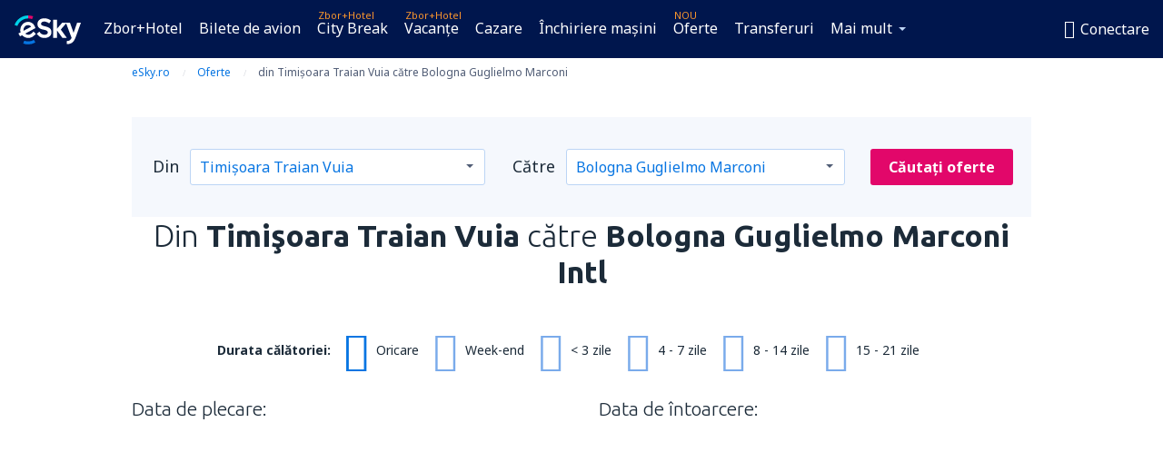

--- FILE ---
content_type: text/html; charset=UTF-8
request_url: https://www.esky.ro/oferte/16522/TSR-BLQ-W4
body_size: 39206
content:

<!DOCTYPE html>
<!--[if IE]><![endif]-->
<!--[if IE 9 ]><html lang="ro" class="ie9"><![endif]-->
<!--[if (gt IE 9)|!(IE)]><!-->
	<html
	lang="ro"> <!--<![endif]-->
	<head>
				<link href="https://fonts.googleapis.com/css?family=Ubuntu:300,700|Noto+Sans:400,700|Source+Code+Pro:400,700&amp;subset=latin,cyrillic-ext,latin-ext&amp;display=swap" rel="preload" as="style">

					<meta charset="utf-8">

			<meta http-equiv="X-UA-Compatible" content="IE=Edge,chrome=1"/>
			<meta name="viewport" content="width=device-width, initial-scale=1.0, maximum-scale=1, user-scalable=no"/>
							    <title>Oferte pentru bilete de avion din Timișoara spre Bologna - eSky.ro</title>
<meta name="description" content="Oferte speciale pentru zborurile din Timișoara spre Bologna. Verificați ofertele, alegeți zborul cel mai potrivit pentru dumneavoastră și efectuați rezervarea pe eSky.ro!">
<meta name="keywords" content="Oferte pentru bilete de avion din Timișoara spre Bologna, zboruri din Timișoara spre Bologna promoții, promoții la zboruri din Timișoara spre Bologna">

    <meta name="robots" content="all" />

    <link rel="canonical" href="https://www.esky.ro/oferte/16522/TSR-BLQ-W4" />
<meta property="og:locale" content="ro_RO" />
<meta property="og:site_name" content="eSky.ro - Bilete de avion, City Break, Vacanţe" />

    <meta property="og:title" content="Oferte pentru bilete de avion din Timișoara spre Bologna - eSky.ro" />

<meta property="og:type" content="website" />
    <meta property="og:image" content="https://static1.eskypartners.com/logos/partners/ro_RO/logo_square.jpg" />
    <meta property="og:url" content="https://www.esky.ro/oferte/16522/TSR-BLQ-W4" />

    <meta property="og:description" content="Oferte speciale pentru zborurile din Timișoara spre Bologna. Verificați ofertele, alegeți zborul cel mai potrivit pentru dumneavoastră și efectuați rezervarea pe eSky.ro!" />






			
			<script>
LUX=(function(){var a=("undefined"!==typeof(LUX)&&"undefined"!==typeof(LUX.gaMarks)?LUX.gaMarks:[]);var d=("undefined"!==typeof(LUX)&&"undefined"!==typeof(LUX.gaMeasures)?LUX.gaMeasures:[]);var j="LUX_start";var k=window.performance;var l=("undefined"!==typeof(LUX)&&LUX.ns?LUX.ns:(Date.now?Date.now():+(new Date())));if(k&&k.timing&&k.timing.navigationStart){l=k.timing.navigationStart}function f(){if(k&&k.now){return k.now()}var o=Date.now?Date.now():+(new Date());return o-l}function b(n){if(k){if(k.mark){return k.mark(n)}else{if(k.webkitMark){return k.webkitMark(n)}}}a.push({name:n,entryType:"mark",startTime:f(),duration:0});return}function m(p,t,n){if("undefined"===typeof(t)&&h(j)){t=j}if(k){if(k.measure){if(t){if(n){return k.measure(p,t,n)}else{return k.measure(p,t)}}else{return k.measure(p)}}else{if(k.webkitMeasure){return k.webkitMeasure(p,t,n)}}}var r=0,o=f();if(t){var s=h(t);if(s){r=s.startTime}else{if(k&&k.timing&&k.timing[t]){r=k.timing[t]-k.timing.navigationStart}else{return}}}if(n){var q=h(n);if(q){o=q.startTime}else{if(k&&k.timing&&k.timing[n]){o=k.timing[n]-k.timing.navigationStart}else{return}}}d.push({name:p,entryType:"measure",startTime:r,duration:(o-r)});return}function h(n){return c(n,g())}function c(p,o){for(i=o.length-1;i>=0;i--){var n=o[i];if(p===n.name){return n}}return undefined}function g(){if(k){if(k.getEntriesByType){return k.getEntriesByType("mark")}else{if(k.webkitGetEntriesByType){return k.webkitGetEntriesByType("mark")}}}return a}return{mark:b,measure:m,gaMarks:a,gaMeasures:d}})();LUX.ns=(Date.now?Date.now():+(new Date()));LUX.ac=[];LUX.cmd=function(a){LUX.ac.push(a)};LUX.init=function(){LUX.cmd(["init"])};LUX.send=function(){LUX.cmd(["send"])};LUX.addData=function(a,b){LUX.cmd(["addData",a,b])};LUX_ae=[];window.addEventListener("error",function(a){LUX_ae.push(a)});LUX_al=[];if("function"===typeof(PerformanceObserver)&&"function"===typeof(PerformanceLongTaskTiming)){var LongTaskObserver=new PerformanceObserver(function(c){var b=c.getEntries();for(var a=0;a<b.length;a++){var d=b[a];LUX_al.push(d)}});try{LongTaskObserver.observe({type:["longtask"]})}catch(e){}};
LUX.label="dbr_deals_show";
LUX.samplerate = (function (p, s) { try { return Math.max.apply(null, String(s).split(';').map(function (v, i) { return i === 0 ? ['*', v] : v.split(':'); }).map(function (a) { return [new RegExp('^' + a[0].replace(/\*/g, '.*').replace(/\+/g, '\\$&'), 'i'), parseInt(a[1], 10) ]; }).filter(function (a) { return a[0].test(p); }).map(function (a) { return a[1]; })) || void 0 } catch(e) { return; }; })(location.pathname, "20");
</script>
<script src="https://cdn.speedcurve.com/js/lux.js?id=4134562730" defer crossorigin="anonymous"></script>
			<script>
(function (w, d, s, l, i, g) {
	w[l] = w[l] || [];
	w[l].push({ 'gtm.start': new Date().getTime(), event: 'gtm.js' });
	var f = d.getElementsByTagName(s)[0],
		j = d.createElement(s),
		dl = l != 'dataLayer' ? '&l=' + l : '';
	j.async = true;
	(j.id = g), (j.src = 'https://etm.esky.ro/gtm.js?id=' + i + dl);
	f.parentNode.insertBefore(j, f);
})(window, document, 'script', 'dataLayer', 'GTM-NH83QL6', 'esky.gtm.global');
</script>
<script>
(function (w, d, s, p) {
	w._edls = w._edls || [];
	w._edls.push(['set', 'esky.page.label', 'deals.item']);
	var f = d.getElementsByTagName(s)[0],
		j = d.createElement(s);
	j.async = true;
	j.id = 'esky-dls';
	j.dataset.prefix = p;
	j.dataset.schema = 'messages';
	j.src = p + '/dls.js';
	f.parentNode.insertBefore(j, f);
})(window, document, 'script', 'https://www.esky.com/data-layer');
</script>

			
	<script>
		dataLayer = [];

					dataLayer.push({"service_category":"Deals","offer_id":16522,"offer_url":"https:\/\/www.esky.ro\/oferte\/16522\/TSR-BLQ-W4","offer_active":true,"departure_airport_code":"TSR","arrival_airport_code":"BLQ","departure_city_name":"Timișoara","arrival_city_name":"Bologna","arrival_country_name":"Italia","currency_code":"EUR","arrival_city_name_to":"spre Bologna","departure_city_name_from":"din Timișoara","airline_code":"W4","big_photo_url":"https:\/\/static1.eskypartners.com\/deals\/BLQ_0_SquareBig_610_610.jpg","multi_arrival_code":"BLQ","multi_departure_code":"TSR","unique_user_id":"11ab4231c93349f4f4e617ea4e2ef6bc75ab1b29","finish_deal_date":"2026-01-21","Page":{"Category":"Deals","Type":"Content"}});
		
		function setFirstTimeVisit(cookieName) {
			function formatDate(param) {
				return ('0' + param).slice(-2);
			}

			function getPresentDate() {
				var today = new Date();
				var date = today.getFullYear() +
					formatDate(today.getMonth() + 1) +
					formatDate(today.getDate()) +
					formatDate(today.getHours()) +
					formatDate(today.getMinutes());

				return date;
			}

			function setCookie() {
				document.cookie = cookieName + '=' + getPresentDate() + ';path=/;expires=' + new Date(+new Date() + 24 * 60 * 60 * 1000 * 365);
			}

			function getCookieValues() {
				return document.cookie.match(RegExp('(?:^|;\\s*)' + cookieName + '=([^;]*)'));
			}

			function isCookieSet() {
				var match = getCookieValues();
				return (match != null && match.length > 0);
			}

			if (!isCookieSet()) {
				setCookie();
			}

			dataLayer.push({
				'UserFirstVisitDate': getCookieValues()[1]
			})
		}

		setFirstTimeVisit('firstTimeVisit');
	</script>




			<script>
	var _eac = _eac || {};

	_eac.start = new Date();
	_eac.url = '/patalyst/v1.1';
	_eac.disabledActions = '[]';
	_eac.enabled = true;
	_eac.dimensions = [];
						_eac.dimensions.push([ 'TestAB', 'site not tested', 'String' ]);
								_eac.dimensions.push([ 'Partner', 'ESKYRO', 'String' ]);
			
	function extendObj (objA, objB) {
		for (var i in objB) {
			if (objB.hasOwnProperty(i)) {
				objA[i] = objB[i];
			}
		}
	}

	var ibeConfig = {};
	var dbrRoutes = {};
	var i18n = {};
	//JS logger
	var logger = {
		adapters: [
						{
				name: 'http',
				level: ['ERROR']
			}
		],
		url: '/_fe/log'
	};

		var routesAsync = "/res/gh-b112/common/js-routing/prod_ro_ro.js";
	
	function i18nExtend(_i18n) {
		extendObj(i18n, _i18n)
	}
</script>

<link rel="shortcut icon" href="https://static1.eskypartners.com/favicons/esky.ico"/>
	<meta name="theme-color" content="#031639">
<link href="https://www.esky.ro/res/gh-b112/eui/css/default/templates/default.css" type="text/css" rel="stylesheet" />
	<link href="https://www.esky.ro/res/gh-b112/eui/css/default/pages/deals/show.css" type="text/css" rel="stylesheet" />

<!--[if IE 9]>
<script src="/res/gh-b112/eui/js/vendor/es6-shim.min.js"></script>
<![endif]-->
<!--[if lt IE 9]>
<script src="/res/gh-b112/eui/js/vendor/html5shiv.min.js"></script>
<script src="/res/gh-b112/eui/js/vendor/es5-shim.min.js"></script>
<![endif]-->
<!--[if lt IE 8]>
<script src="/res/gh-b112/eui/js/vendor/json3.min.js"></script>
<![endif]-->

<script>
	if (!Object.assign || !window.Promise) {
		var shim = document.createElement('script');
		shim.setAttribute('src', '/res/gh-b112/eui/js/vendor/es6-shim.min.js');
		document.getElementsByTagName('head')[0].appendChild(shim);
	}
</script>

		
	    					
		
		
		<link href="https://fonts.googleapis.com/css?family=Ubuntu:300,700|Noto+Sans:400,700|Source+Code+Pro:400,700&amp;subset=latin,cyrillic-ext,latin-ext&amp;display=swap" rel="stylesheet" type="text/css">
																				<link href="https://www.esky.ro/res/gh-b112/eui/js/0.js" as="script" rel="preload">
											<link href="https://www.esky.ro/res/gh-b112/eui/js/2.js" as="script" rel="preload">
											<link href="https://www.esky.ro/res/gh-b112/eui/js/1.js" as="script" rel="preload">
											<link href="https://www.esky.ro/res/gh-b112/eui/js/3.js" as="script" rel="preload">
											<link href="https://www.esky.ro/res/gh-b112/eui/js/4.js" as="script" rel="preload">
											<link href="https://www.esky.ro/res/gh-b112/eui/js/5.js" as="script" rel="preload">
											<link href="https://www.esky.ro/res/gh-b112/eui/js/6.js" as="script" rel="preload">
											<link href="https://www.esky.ro/res/gh-b112/eui/js/7.js" as="script" rel="preload">
											<link href="https://www.esky.ro/res/gh-b112/eui/js/common.js" as="script" rel="preload">
											<link href="https://www.esky.ro/res/gh-b112/eui/js/router.js" as="script" rel="preload">
											<link href="https://www.esky.ro/res/gh-b112/eui/js/partners-locale/ro_ro.js" as="script" rel="preload">
											<link href="https://www.esky.ro/res/gh-b112/eui/js/deals/calendars.js" as="script" rel="preload">
														
								<script src="https://www.esky.ro/res/gh-b112/eui/js/affiliates/cj.js" defer></script>
				</head>

	<body
		id="default_container"
		data-go-test-id=""
		data-go-test-version=""
		data-route="dbr_deals_show_www.esky.ro"
		 data-action="show" class="action-show show" 		 	>
										<!-- Google Tag Manager -->
	<noscript>
		<iframe src="//www.googletagmanager.com/ns.html?id=GTM-DWN4" height="0" width="0" style="display:none;visibility:hidden"></iframe>
	</noscript>

	<script>
		(function(w,d,s,l,i){w[l]=w[l]||[];w[l].push({'gtm.start':
				new Date().getTime(),event:'gtm.js'});var f=d.getElementsByTagName(s)[0],
				j=d.createElement(s),dl=l!='dataLayer'?'&l='+l:'';j.async=true;j.src=
				'//www.googletagmanager.com/gtm.js?id='+i+dl;f.parentNode.insertBefore(j,f);
		})(window,document,'script','dataLayer','GTM-DWN4');
	</script>

	<script type="text/javascript">
		window[window.addEventListener ? 'addEventListener' : 'attachEvent']('load', function () {
			dataLayer.push({
				'event': 'LoadingDone'
			});
		}, false);
	</script>
					
						
		
							
		
							
							
								
															
							
		
				
					
	<noscript class="no-js">
						
		
		
		
		
		
			<div class="msg-box  info">
		<i class="ico-msg icon-alert"></i>
		<div class="content">
							<h5 class="header">Conținutul paginii este afișat parțial</h5>
										<p class="description">JavaScript (utilizat pentru afișarea conținutului interactiv) a fost dezactivat în browser-ul dumneavoastră. Vă rugăm să îl activați pentru funcționarea corectă a website-ului.</p>
						
							<div class="description">			<div class="btn-list">
				<strong>Activare JavaScript:</strong>
				<ul>
											<li>
							<a href="https://support.google.com/chrome/answer/114662?hl=ro-RO" class="btn small function" rel="nofollow" target="_blank">Chrome</a>
						</li>
											<li>
							<a href="https://support.mozilla.org/ro/kb/javascript-settings-for-interactive-web-pages" class="btn small function" rel="nofollow" target="_blank">Firefox</a>
						</li>
											<li>
							<a href="https://support.microsoft.com/ro-ro/gp/howtoscript" class="btn small function" rel="nofollow" target="_blank">Internet Explorer</a>
						</li>
											<li>
							<a href="https://support.apple.com/ro-ro/HT201265" class="btn small function" rel="nofollow" target="_blank">Safari</a>
						</li>
											<li>
							<a href="http://help.opera.com/Windows/12.10/en/javascript.html" class="btn small function" rel="nofollow" target="_blank">Opera</a>
						</li>
									</ul>
			</div>
		</div>
			
			
			
			
			
					</div>
	</div>

	
	</noscript>

		
									
				
		<header id="header-top" class="">
			<div class="header-wrapper">
				<div class="logo-section">
											<a class="logo" href="https://www.esky.ro/" target="_top" >
							<span class="back-to-mainpage">&lt;&lt; Acasă</span>
														<img class="logo-img" src="https://static1.eskypartners.com/logos/eskyrodbr30-white.svg"  alt="Oferte pentru bilete de avion din Timișoara spre Bologna - eSky.ro - Bilete de avion, City Break, Vacanţe"
					 data-static-img-url="https://static1.eskypartners.com/logos/eskyrodbr30-white.png"/>
					
						</a>
									</div>
									
		
		<nav class="main-nav">
			<ul class="site-menu menu mobile-menu">
																													<li class="tree-item main-tabs">

																									<a href="/zbor+hotel/" title="Zbor+Hotel" class="menu-link link-1 tx-link">Zbor+Hotel</a>
															</li>
																				<li class="tree-item main-tabs">

																									<a href="/bilete-de-avion" title="Bilete de avion" class="menu-link link-2 tx-link">Bilete de avion</a>
															</li>
																				<li class="tree-item main-tabs with-badge">

																	<span class="item-badge">Zbor+Hotel</span>
																									<a href="/zbor+hotel/1-city-break" title="City Break" class="menu-link link-3 tx-link">City Break</a>
															</li>
																				<li class="tree-item main-tabs with-badge">

																	<span class="item-badge">Zbor+Hotel</span>
																									<a href="/zbor+hotel/2-vacante" title="Vacanţe" class="menu-link link-4 tx-link">Vacanţe</a>
															</li>
																				<li class="tree-item main-tabs">

																									<a href="/cazare/" title="Cazare" class="menu-link link-5 tx-link">Cazare</a>
															</li>
																				<li class="tree-item main-tabs">

																									<a href="https://www.booking.com/cars/index.html?aid=2433842&amp;adplat=cross_product_bar&amp;label=label=pagehome-link-2433842-click_CARheadertab&amp;prefcurrency=RON&amp;selected_currency=RON&amp;lang=ro" rel="nofollow" title="Închiriere mașini" target="_blank" class="menu-link link-6 tx-link">Închiriere mașini</a>
															</li>
																				<li class="tree-item main-tabs with-badge">

																	<span class="item-badge">NOU</span>
																									<a href="https://www.esky.ro/inspiratie" title="Oferte" class="menu-link link-7 tx-link">Oferte</a>
															</li>
																				<li class="tree-item main-tabs">

																									<a href="https://esky-ro.mozio.com" rel="nofollow" target="_blank" title="Transferuri aeroport" class="menu-link link-8 tx-link">Transferuri</a>
															</li>
																																																							<li class="tree-item menu-more">

																									<a href="https://www.getyourguide.com/?partner_id=6PH6GQ5&amp;cmp=RO" rel="nofollow" target="_blank" title="Atracţii" class="menu-link link-1 tx-link">Atracţii</a>
															</li>
																				<li class="tree-item menu-more">

																									<a href="https://go.esky.ro/asigurare" title="Asigurări" class="menu-link link-2 tx-link">Asigurări</a>
															</li>
																				<li class="tree-item menu-more">

																									<a href="https://eskybymozio.travelcar.com/ro-RO/?utm_source=partner&amp;utm_medium=eskybymobio&amp;utm_campaign=park-ro&amp;utm_content=website-home" rel="nofollow" target="_blank" title="Parcări" class="menu-link link-3 tx-link">Parcări</a>
															</li>
																				<li class="tree-item menu-more">

																									<a href="https://esky-ro.tickets-partners.com/" rel="nofollow" target="_blank" title="Evenimente sportive" class="menu-link link-4 tx-link">Evenimente sportive</a>
															</li>
																				<li class="tree-item menu-more">

																									<a href="https://boataround.com/ro?ref_afi=esky-ro" rel="nofollow" title="Iahturi" class="menu-link link-5 tx-link">Iahturi</a>
															</li>
																				<li class="tree-item menu-more">

																									<a href="https://www.ferryscanner.com/en/ferry?ref=esky" rel="nofollow" target="_blank" title="Feriboturi" class="menu-link link-6 tx-link">Feriboturi</a>
															</li>
																				<li class="tree-item menu-more">

																									<a href="https://go.esky.ro/vize" title="Vize" class="menu-link link-7 tx-link">Vize</a>
															</li>
																				<li class="tree-item menu-more">

																									<a href="https://app.esky.ro/?utm_source=esky.ro&amp;utm_medium=menu" target="_blank" title="Aplicație mobilă" class="menu-link link-8 tx-link">Aplicație mobilă</a>
															</li>
																				<li class="tree-item menu-more">

																									<a href="/oferte" title="Calendarul ofertelor" class="menu-link link-9 tx-link">Calendarul ofertelor</a>
															</li>
																				<li class="tree-item menu-more">

																									<a href="/companii-aeriene" title="Companii aeriene" class="menu-link link-10 tx-link">Companii aeriene</a>
															</li>
																				<li class="tree-item menu-more">

																									<a href="/aeroporturi" title="Aeroporturi" class="menu-link link-11 tx-link">Aeroporturi</a>
															</li>
																				<li class="tree-item menu-more">

																									<a href="/comentarii" title="Comentarii" class="menu-link link-12 tx-link">Comentarii</a>
															</li>
																				<li class="tree-item menu-more">

																									<a href="/ghid-de-calatorie" title="Ghid de călătorie" class="menu-link link-13 tx-link">Ghid de călătorie</a>
															</li>
																				<li class="tree-item menu-more">

																									<a href="/radar" title="Radar de zboruri" class="menu-link link-14 tx-link">Radar de zboruri</a>
															</li>
																				<li class="tree-item menu-more">

																									<a href="/despre-noi/contact" rel="nofollow" title="Asistenţă şi contact" class="menu-link link-15 tx-link">Asistenţă şi contact</a>
															</li>
																				<li class="tree-item menu-more">

																									<a href="/userzone/login" rel="nofollow" title="Gestionarea rezervărilor" class="menu-link link-16 tx-link">Gestionarea rezervărilor</a>
															</li>
															
									<li class="main-tabs more-tab tree-item main-menu-dropdown hide-medium">
						<a href="javascript:void(null)" class="menu-link more"
						   data-content-id="main-menu-more-box">Mai mult</a>
						<ul id="main-menu-more-box" class="dropdown-content"
						    data-dropdown-content-id="main-menu-more-box">
																																																	<li>
											<a href="https://www.getyourguide.com/?partner_id=6PH6GQ5&amp;cmp=RO" rel="nofollow" target="_blank" title="Atracţii">Atracţii</a>
										</li>
																			<li>
											<a href="https://go.esky.ro/asigurare" title="Asigurări">Asigurări</a>
										</li>
																			<li>
											<a href="https://eskybymozio.travelcar.com/ro-RO/?utm_source=partner&amp;utm_medium=eskybymobio&amp;utm_campaign=park-ro&amp;utm_content=website-home" rel="nofollow" target="_blank" title="Parcări">Parcări</a>
										</li>
																			<li>
											<a href="https://esky-ro.tickets-partners.com/" rel="nofollow" target="_blank" title="Evenimente sportive">Evenimente sportive</a>
										</li>
																			<li>
											<a href="https://boataround.com/ro?ref_afi=esky-ro" rel="nofollow" title="Iahturi">Iahturi</a>
										</li>
																			<li>
											<a href="https://www.ferryscanner.com/en/ferry?ref=esky" rel="nofollow" target="_blank" title="Feriboturi">Feriboturi</a>
										</li>
																			<li>
											<a href="https://go.esky.ro/vize" title="Vize">Vize</a>
										</li>
																			<li>
											<a href="https://app.esky.ro/?utm_source=esky.ro&amp;utm_medium=menu" target="_blank" title="Aplicație mobilă">Aplicație mobilă</a>
										</li>
																			<li>
											<a href="/oferte" title="Calendarul ofertelor">Calendarul ofertelor</a>
										</li>
																			<li>
											<a href="/companii-aeriene" title="Companii aeriene">Companii aeriene</a>
										</li>
																			<li>
											<a href="/aeroporturi" title="Aeroporturi">Aeroporturi</a>
										</li>
																			<li>
											<a href="/comentarii" title="Comentarii">Comentarii</a>
										</li>
																			<li>
											<a href="/ghid-de-calatorie" title="Ghid de călătorie">Ghid de călătorie</a>
										</li>
																			<li>
											<a href="/radar" title="Radar de zboruri">Radar de zboruri</a>
										</li>
																			<li>
											<a href="/despre-noi/contact" rel="nofollow" title="Asistenţă şi contact">Asistenţă şi contact</a>
										</li>
																			<li>
											<a href="/userzone/login" rel="nofollow" title="Gestionarea rezervărilor">Gestionarea rezervărilor</a>
										</li>
																														</ul>
					</li>
							</ul>
		</nav>
	
				
				<div class="header-side-options">
					
											<div class="user-zone-header">
														
	

<div class="hidden">
	<div id="uz-login-box" class="uz-login-box">
		<img class="illustration" src="https://www.esky.ro/_fe/img/illustration-default-user_zone.svg?s=80x80">

		<h4 class="title">Bine aţi venit ȋn Contul dumneavoastră!</h4>

		<p class="description">Conectaţi-vă şi gestionați-vă rezervările.</p>

		<ul class="uz-menu-wrapper">
							<li class="menu-item user-zone-google">
					<img class="menu-item-img" src="https://www.esky.ro/_fe/img/icon_google_multicolor.svg?s=20x20">
					<span class="menu-item-text">Conectaţi-vă cu contul Google</span>
				</li>
				<li class="menu-item user-zone-facebook">
					<img class="menu-item-img" src="https://www.esky.ro/_fe/img/icon_facebook_multicolor.svg?s=20x20">
					<span class="menu-item-text">Conectaţi-vă cu contul de Facebook</span>
				</li>
						<li class="menu-item user-zone-email">
				<img class="menu-item-img" src="https://www.esky.ro/_fe/img/icon_mail.svg?s=20x20">
				<span class="menu-item-text">Conectaţi-vă cu adresa de email</span>
			</li>
		</ul>
	</div>
</div>
	
	
				
										</div>
					
												<div id="hamburger-wrapper" class="hamburger-wrapper">
		<div class="hamburger-inner-wrapper">
			<div class="hamburger">
				<span class="line line1"></span>
				<span class="line line2"></span>
				<span class="line line3"></span>
			</div>
			<span class="hamburger-title">Meniu<i class="icon icon-eui_arrow_down hide-small"></i></span>
			<span class="hamburger-close"><i class="icon icon-eui_close"></i></span>
		</div>
	</div>
									</div>

							</div>
		</header>
	
<script type="text/javascript">
	i18nExtend({
    "message-dialog": {
        "Your_account_has_been_connected_with_facebook": "Contul dumnevoastr\u0103 a fost conectat la Facebook",
        "You_can_now_sign_in_via_facebook_or_normal_account": "Pute\u021bi s\u0103 v\u0103 conecta\u021bi at\u00e2t folosind contul de Facebook {$1} c\u00e2t \u0219i adresa de e-mail \u0219i parola.",
        "Your_account_has_been_disconnected_from_facebook": "Contul dumneavoastr\u0103 a fost deconectat de la  <br \/> profilul de Facebook",
        "You_can_now_sign_in_only_with_email_and_password": "Acum pute\u021bi s\u0103 v\u0103 conecta\u021bi doar cu <br \/> adresa de e-mail \u0219i parola.",
        "Account_with_email_from_current_facebook_profile_already_exists": "Adresa de e-mail prin care sunte\u021bi conectat la Facebook este deja conectat\u0103 la contul dumneavoastr\u0103.",
        "Sign_in_to_other_facebook_profile_to_connect_it_with_this_account": "Conecta\u021bi-v\u0103 la un alt profil de Facebook pentru a \u00eel conecta cu acest cont.",
        "You_have_already_account_connected_to_other_facebook_profile": "Ave\u021bi deja contul conectat la un alt profil de Facebook.",
        "Sign_in_to_other_facebook_profile_or_via_email": "Conecta\u021bi-v\u0103 folosind un alt cont de Facebook sau introduc\u00e2nd adresa de e-mail \u0219i parola.",
        "Changes_have_been_saved": "Informa\u021biile au fost salvate",
        "We_have_sent_you_reset_password_link": "Un link pentru resetarea parolei a fost trimis la aceast\u0103 adres\u0103",
        "Check_your_email_to_reset_password": "Verifica\u021bi adresa de e-mail \u0219i urma\u021bi instruc\u021biunile primite.",
        "We_have_sent_you_activation_link": "Link-ul pentru activare a fost trimis pe adresa dumneavoastr\u0103 de e-mail",
        "Check_your_email_and_follow_instructions_to_activate_account": "V\u0103 rug\u0103m s\u0103 accesa\u021bi e-mail-ul \u0219i s\u0103 urma\u021bi pa\u0219ii pentru activarea contului.",
        "Welcome_in_our_site": "Bine a\u021bi venit pe eSky",
        "We_wish_you_very_best_journeys": "V\u0103 dorim c\u00e2t mai multe c\u0103l\u0103torii pl\u0103cute!",
        "Traveler_added": "Pasagerul a fost ad\u0103ugat",
        "Traveler_saved": "Pasagerul a fost \u0219ters",
        "Traveler_removed": "Pasagerul a fost \u0219ters",
        "Callcenter_callback_success_title": "Cererea c\u0103tre departamentul Serviciu Clien\u021bi a fost \u00eenregistrat\u0103",
        "Callcenter_callback_success_text": "Un consultant eSky v\u0103 va contacta \u00een cel mai scurt timp",
        "Travel_group_message_success_title": "Cererea dumneavoastr\u0103 a fost trimis\u0103",
        "Travel_group_message_error_title": "Cererea dumneavoastr\u0103 nu a fost trimis\u0103",
        "Travel_group_message_success_description": "Un consultant eSky v\u0103 va contacta \u00een cel mai scurt timp pentru a stabili detaliile c\u0103l\u0103toriei.",
        "Travel_group_message_error_description": "\u00cencerca\u021bi s\u0103 trimite\u021bi mesajul din nou.",
        "No_deals_for_specified_date": "Momentan, acest zbor este indisponibil.",
        "No_deals_for_date_more_info": "Pentru zborul selectat au fost rezervate toate locurile. V\u0103 rug\u0103m s\u0103 alege\u021bi o alt\u0103 dat\u0103 pentru zborul dumneavoastr\u0103.",
        "Provide_your_data": "Introduce\u021bi datele dumneavoastr\u0103",
        "To_shorten_reservation_time": "pentru a economisi timp la efectuarea rezerv\u0103rilor viitoare.",
        "Contact_form_success_header": "Mesajul a fost trimis cu succes!",
        "Contact_form_success_description": "V\u0103 mul\u021bumim pentru mesaj. Vom reveni \u00een cel mai scurt timp.",
        "Contact_form_error_header": "Din p\u0103cate, mesajul dvs. nu a fost trimis.",
        "Contact_form_error_description": "A ap\u0103rut o eroare. V\u0103 rug\u0103m s\u0103 \u00eencerca\u021bi din nou \u00een c\u00e2teva momente.",
        "Resend_confirmation_success_header": "Confirmarea a fost retrimis\u0103",
        "Resend_confirmation_success_description": "Verific\u0103-\u021bi e-mailul. Dac\u0103 mesajul nu este \u00een inbox, este posibil s\u0103 fi intrat \u00een  folderul spam. ",
        "Resend_confirmation_error_header": "Confirmarea nu a fost retrimis\u0103",
        "Resend_confirmation_error_description": "Ne pare r\u0103u, \u00eens\u0103 nu putem retrimite confirmarea. te rug\u0103m s\u0103 re\u00eencerci mai t\u00e2rziu. ",
        "Resend_confirmation_info_406_header": "Confirmarea nu a fost trimis\u0103",
        "Resend_confirmation_info_406_description": "Rezervarea este \u00een curs de procesare, iar statusul acesteia se va modifica \u00een cur\u00e2nd. V\u0103 rug\u0103m s\u0103 a\u0219tepta\u021bi c\u00e2teva momente, iar apoi s\u0103 re\u00eencerca\u021bi. ",
        "Resend_confirmation_info_409_header": "Confirmarea a fost trimis\u0103",
        "Resend_confirmation_info_409_description": "Dac\u0103 nu a\u021bi primit un e-mail de la noi, v\u0103 rug\u0103m s\u0103 verifica\u021bi folderul spam. ",
        "Try_to_send_again": "Trimite\u021bi din nou",
        "Or": "sau",
        "Price_operator_info": "Tariful normal al operatorului telefonic",
        "Hotel_search_not_found_info": "Nu au fost g\u0103site rezultate pentru c\u0103utarea dvs.",
        "Hotel_search_not_found_sub_info": "Asigura\u021bi-v\u0103 c\u0103 a\u021bi introdus numele corecte",
        "Hotel_search_error_info": "Nu au fost g\u0103site rezultate pentru c\u0103utarea dvs.",
        "Hotel_search_error_sub_info": "\u00cencerca\u021bi o nou\u0103 c\u0103utare folosind alte criterii",
        "Hotel_search_filters_not_found_head": "Nu au fost g\u0103site rezultate pentru criteriile de c\u0103utare utilizate",
        "Hotel_search_filters_not_found_desc": "Modifica\u021bi criteriile de c\u0103utare sau \u0219terge\u021bi toate filtrele",
        "Hotel_search_filters_not_found_clear_all_filters": "\u0218terge\u021bi toate filtrele"
    },
    "user-zone-header": {
        "Price_alerts": "Alert\u0103 pentru tarif",
        "Search_history": "Istoricul c\u0103ut\u0103rilor",
        "Travelers": "C\u0103l\u0103tori",
        "Payer_data": "Detaliile pl\u0103titorului",
        "Settings": "Set\u0103rile contului",
        "Logout": "Deconectare",
        "Sign_in": "Conectare",
        "or": "sau",
        "sign_up": "\u00eenregistrare",
        "My_account": "Contul meu",
        "My_bookings": "Rezerv\u0103rile mele",
        "Co_travelers": "Parteneri de c\u0103l\u0103torie",
        "Payer_data_contact": "Detaliile pl\u0103titorului",
        "Account_settings": "Set\u0103ri cont",
        "Wallet": "{{parentSiteName}} Wallet"
    },
    "user-zone-login": {
        "Sign_in_facebook": "Conecta\u021bi-v\u0103 prin Facebook",
        "or": "sau",
        "email": "E-mail",
        "password": "Parola",
        "remember_me": "\u021aine-m\u0103 minte",
        "Sign_in": "Conectare",
        "Dont_remember_password": "A\u021bi uitat parola?",
        "Enter_email": "Introduce\u021bi o adres\u0103 de e-mail",
        "Enter_valid_email": "Introduce\u021bi adresa de e-mail corect\u0103",
        "Enter_password": "Introduce\u021bi o parol\u0103",
        "Wrong_email_or_password": "Adresa de e-mail sau parola introduse nu sunt corecte.\n",
        "Dont_have_account": "Nu ave\u021bi \u00eenc\u0103 un cont?",
        "Register": "\u00cenregistra\u021bi-v\u0103"
    },
    "reset-password-dialog": {
        "Did_you_forget_password": "A\u021bi uitat parola?",
        "Type_your_email_which_you_login_to_account": "Introduce\u021bi adresa de e-mail pentru accesarea contului",
        "Email": "E-mail:",
        "I_want_set_new_password": "Vreau s\u0103 setez o nou\u0103 parol\u0103",
        "Enter_email": "Introduce\u021bi adresa de e-mail",
        "Enter_valid_email": "Introduce\u021bi adresa de e-mail corect\u0103:",
        "Check_your_email_to_reset_password": "Verifica\u021bi adresa de e-mail \u0219i urma\u021bi instruc\u021biunile primite.",
        "We_have_sent_you_reset_password_link": "Un link pentru resetarea parolei a fost trimis la aceast\u0103 adres\u0103",
        "User_with_this_email_does_not_exist": "Nu exist\u0103 un cont \u00eenregistrat cu aceast\u0103 adres\u0103 de e-mail",
        "This_value_is_not_a_valid_email_address": "Adresa de e-mail introdus\u0103 este incorect\u0103",
        "Back_to_login": "Back to login"
    },
    "facebook-connect-dialog": {
        "Connect_account_with_facebook": "Conecta\u021bi-v\u0103 prin contul dvs. de Facebook",
        "Connect_your_account_with_currently_logged_facebook_profile": "Conecta\u021bi-v\u0103 contul de pe {{siteName}} <b> {$1} <\/ b> cu profilul de Facebook la care sunte\u021bi conecta\u021bi:",
        "You_can_easy_and_safe_connect_your_account_with_facebook": "Conectarea prin contul dvs. de Facebook permite \u00eentr-un mod rapid \u0219i sigur:",
        "easly_find_friends_traveling_in_the_same_direction": "Identifica\u021bi u\u0219or al\u021bi prieteni care au ales aceea\u0219i destina\u021bie",
        "It_looks_that_you_already_have_account": "Se pare c\u0103 ave\u021bi deja un cont creat.",
        "share_promotions_and_reservations": "Distribui\u021bi promo\u021biile \u0219i rezerv\u0103rile",
        "sign_in_with_one_click": "Conecta\u021bi-v\u0103 cu un sigur click",
        "You_decide_what_will_be_published": "Control total asupra a ceea ce se public\u0103 \u0219i c\u00e2nd"
    },
    "user-zone-registration": {
        "Sign_in_facebook": "Conecta\u021bi-v\u0103 prin Facebook",
        "or": "sau",
        "email": "E-mail",
        "password": "Parola (minim 6 caractere)",
        "repeat_password": "Reintroduce\u021bi parola",
        "Regulations_acceptance": "Sunt de acord cu<a href=\"{$1}\" class=\"show-regulations dialog-regulations-link\" data-dialog-title=\"Regulations\"> Termenii \u0219i condi\u021biile<\/a>",
        "Register": "\u00cenregistra\u021bi-v\u0103",
        "Enter_email": "Introduce\u021bi o adres\u0103 de e-mail",
        "Enter_valid_email": "Introduce\u021bi adresa de e-mail corect\u0103",
        "Enter_password": "Introduce\u021bi o parol\u0103",
        "Password_to_short": "Parola trebuie s\u0103 con\u021bin\u0103 cel pu\u021bin 6 caractere",
        "Enter_password_again": "Re-introduce\u021bi parola",
        "Passwords_are_different": "Parolele introduse nu se potrivesc",
        "Regulations_acceptance_needed": "Accepta\u021bi Termenii \u0219i Condi\u021biile",
        "This_email_is_already_used": "Aceast\u0103 adres\u0103 de e-mail este deja \u00eenregistrat\u0103"
    },
    "regulations-dialog": {
        "Regulations": "Termeni \u0219i Condi\u021bii",
        "Print": "Imprimare",
        "Open_in_new_window": "Deschide\u021bi \u00eentr-o fereastr\u0103 nou\u0103",
        "Policy_of_withdrawal": "Politica de retragere",
        "Booking_conditions": "Termenii \u0219i condi\u021biile rezerv\u0103rii",
        "Policy_scope": "Domeniul de aplicare a poli\u021bei de asigurare"
    }
});</script>

		
							
		
				<div  class="subheader center second-type">
		<div id="ad-subheader" class="ad-slot"></div>
		<div class="subheader-content">
						                        <div class="breadcrumbs" >
            <ol itemscope itemtype="http://schema.org/BreadcrumbList">                        <li itemprop="itemListElement" itemscope itemtype="http://schema.org/ListItem" data-qa-segment="eSky.ro">
                            <a itemprop="item" href="/" class="tx-link">
                                <span itemprop="name">eSky.ro</span>
                            </a>
                            <meta itemprop="position" content="1">
                        </li><li itemprop="itemListElement" itemscope itemtype="http://schema.org/ListItem"
                                data-qa-segment="Oferte" class="">
                                <a itemprop="item" href="/oferte" class="tx-link">
                                    <span itemprop="name">Oferte</span>
                                </a>
                                                                <meta itemprop="position" content="2">
                            </li><li itemprop="itemListElement" itemscope itemtype="http://schema.org/ListItem"
                                data-qa-departure-code="TSR"
                                data-qa-arrival-code="BLQ"
                            >
                                <span itemprop="name">din Timișoara Traian Vuia către Bologna Guglielmo Marconi</span>
                                <meta itemprop="position" content="3">
                            </li></ol>
        </div>
        
													
		<div class="destinator"></div>
<script type="text/javascript">
    extendObj(ibeConfig, {
        "destinatorData": {"departures":[{"code":"otp","cityCode":"buh","countryCode":"ro","continentCode":"eu","label":"Otopeni Henri Coandă International Airport","cityName":"București","countryName":"România","continentName":"Europa"},{"code":"clj","cityCode":"clj","countryCode":"ro","continentCode":"eu","label":"Cluj-Napoca Intl Airport","cityName":"Cluj-Napoca","countryName":"România","continentName":"Europa"},{"code":"tsr","cityCode":"tsr","countryCode":"ro","continentCode":"eu","label":"Traian Vuia","cityName":"Timișoara","countryName":"România","continentName":"Europa"},{"code":"ias","cityCode":"ias","countryCode":"ro","continentCode":"eu","label":"Iași Airport","cityName":"Iași","countryName":"România","continentName":"Europa"},{"code":"tgm","cityCode":"tgm","countryCode":"ro","continentCode":"eu","label":"Târgu Mureș Intl Airport","cityName":"Târgu Mureș","countryName":"România","continentName":"Europa"},{"code":"cra","cityCode":"cra","countryCode":"ro","continentCode":"eu","label":"Craiova Airport","cityName":"Craiova","countryName":"România","continentName":"Europa"},{"code":"suj","cityCode":"suj","countryCode":"ro","continentCode":"eu","label":"Satu Mare Intl Airport","cityName":"Satu Mare","countryName":"România","continentName":"Europa"},{"code":"bbu","cityCode":"buh","countryCode":"ro","continentCode":"eu","label":"Baneasa Aurel Vlaicu","cityName":"București","countryName":"România","continentName":"Europa"},{"code":"ghv","cityCode":"35929","countryCode":"ro","continentCode":"eu","label":"Brașov-Ghimbav","cityName":"Brașov","countryName":"România","continentName":"Europa"},{"code":"scv","cityCode":"scv","countryCode":"ro","continentCode":"eu","label":"Ștefan cel Mare","cityName":"Suceava","countryName":"România","continentName":"Europa"},{"code":"zag","cityCode":"zag","countryCode":"hr","continentCode":"eu","label":"Franjo Tudman","cityName":"Zagreb","countryName":"Croaţia","continentName":"Europa"},{"code":"bcm","cityCode":"bcm","countryCode":"ro","continentCode":"eu","label":"George Enescu","cityName":"Bacău","countryName":"România","continentName":"Europa"},{"code":"bay","cityCode":"bay","countryCode":"ro","continentCode":"eu","label":"Baia Mare Intl Airport","cityName":"Baia Mare","countryName":"România","continentName":"Europa"},{"code":"omr","cityCode":"omr","countryCode":"ro","continentCode":"eu","label":"Oradea Intl Airport","cityName":"Oradea","countryName":"România","continentName":"Europa"},{"code":"cdg","cityCode":"par","countryCode":"fr","continentCode":"eu","label":"Charles de Gaulle","cityName":"Paris","countryName":"Franţa","continentName":"Europa"},{"code":"sbz","cityCode":"sbz","countryCode":"ro","continentCode":"eu","label":"Sibiu International Airport","cityName":"Sibiu","countryName":"România","continentName":"Europa"},{"code":"cnd","cityCode":"cnd","countryCode":"ro","continentCode":"eu","label":"Mihail Kogalniceanu Intl Airport","cityName":"Constanța","countryName":"România","continentName":"Europa"},{"code":"saw","cityCode":"ist","countryCode":"tr","continentCode":"eu","label":"Sabiha Gokcen","cityName":"Istanbul","countryName":"Turcia","continentName":"Europa"}],"arrivals":[{"code":"ltn","cityCode":"lon","countryCode":"gb","continentCode":"eu","label":"Luton","cityName":"Londra","countryName":"Marea Britanie","continentName":"Europa","connectsWith":["otp","suj","bcm","ghv","clj","ias","cnd","tsr","sbz","cra","scv"]},{"code":"agp","cityCode":"agp","countryCode":"es","continentCode":"eu","label":"Costa del Sol","cityName":"Malaga","countryName":"Spania","continentName":"Europa","connectsWith":["otp","clj"]},{"code":"lis","cityCode":"lis","countryCode":"pt","continentCode":"eu","label":"Portela","cityName":"Lisabona","countryName":"Portugalia","continentName":"Europa","connectsWith":["otp","clj"]},{"code":"bcn","cityCode":"bcn","countryCode":"es","continentCode":"eu","label":"El Prat","cityName":"Barcelona","countryName":"Spania","continentName":"Europa","connectsWith":["clj","otp","tsr"]},{"code":"fco","cityCode":"rom","countryCode":"it","continentCode":"eu","label":"Fiumicino","cityName":"Roma","countryName":"Italia","continentName":"Europa","connectsWith":["otp","scv","bcm","tsr","clj","ias"]},{"code":"vie","cityCode":"vie","countryCode":"at","continentCode":"eu","label":"Schwechat","cityName":"Viena","countryName":"Austria","continentName":"Europa","connectsWith":["otp","sbz","clj"]},{"code":"bgy","cityCode":"mil","countryCode":"it","continentCode":"eu","label":"Bergamo Orio al Serio","cityName":"Milano","countryName":"Italia","continentName":"Europa","connectsWith":["otp","ias","bcm","cra","clj","tsr"]},{"code":"bva","cityCode":"par","countryCode":"fr","continentCode":"eu","label":"Beauvais-Tille","cityName":"Paris","countryName":"Franţa","continentName":"Europa","connectsWith":["tsr","otp","clj","ias","bay"]},{"code":"jfk","cityCode":"nyc","countryCode":"us","continentCode":"na","label":"John F. Kennedy","cityName":"New York","countryName":"Statele Unite ale Americii","continentName":"America de Nord","connectsWith":["otp"]},{"code":"ist","cityCode":"ist","countryCode":"tr","continentCode":"eu","label":"Istanbul Airport","cityName":"Istanbul","countryName":"Turcia","continentName":"Europa","connectsWith":["ias","clj","otp","tsr"]},{"code":"bud","cityCode":"bud","countryCode":"hu","continentCode":"eu","label":"Liszt Ferenc","cityName":"Budapesta","countryName":"Ungaria","continentName":"Europa","connectsWith":["tgm","clj","ghv","otp"]},{"code":"lca","cityCode":"lca","countryCode":"cy","continentCode":"eu","label":"Larnaca Intl Airport","cityName":"Larnaca","countryName":"Cipru","continentName":"Europa","connectsWith":["otp","clj","ias"]},{"code":"ams","cityCode":"ams","countryCode":"nl","continentCode":"eu","label":"Schiphol","cityName":"Amsterdam","countryName":"Olanda","continentName":"Europa","connectsWith":["otp","clj"]},{"code":"prg","cityCode":"prg","countryCode":"cz","continentCode":"eu","label":"Vaclav Havel","cityName":"Praga","countryName":"Cehia","continentName":"Europa","connectsWith":["otp","zag"]},{"code":"alc","cityCode":"alc","countryCode":"es","continentCode":"eu","label":"El Altet","cityName":"Alicante","countryName":"Spania","continentName":"Europa","connectsWith":["otp","clj"]},{"code":"chq","cityCode":"chq","countryCode":"gr","continentCode":"eu","label":"Ioannis Daskalogiannis","cityName":"Chania","countryName":"Grecia","continentName":"Europa","connectsWith":["otp"]},{"code":"bri","cityCode":"bri","countryCode":"it","continentCode":"eu","label":"Bari Palese","cityName":"Bari","countryName":"Italia","continentName":"Europa","connectsWith":["otp","cra","tsr"]},{"code":"blq","cityCode":"blq","countryCode":"it","continentCode":"eu","label":"Guglielmo Marconi","cityName":"Bologna","countryName":"Italia","continentName":"Europa","connectsWith":["otp","bcm","cra","clj","ias","tsr"]},{"code":"mla","cityCode":"33114","countryCode":"mt","continentCode":"eu","label":"Malta","cityName":"Luqa","countryName":"Malta","continentName":"Europa","connectsWith":["otp"]},{"code":"psa","cityCode":"psa","countryCode":"it","continentCode":"eu","label":"Galileo Galilei","cityName":"Pisa","countryName":"Italia","continentName":"Europa","connectsWith":["otp"]},{"code":"cfu","cityCode":"cfu","countryCode":"gr","continentCode":"eu","label":"Ioannis Kapodistrias","cityName":"Corfu","countryName":"Grecia","continentName":"Europa","connectsWith":["otp"]},{"code":"suf","cityCode":"suf","countryCode":"it","continentCode":"eu","label":"Sant'Eufemia","cityName":"Lamezia Terme","countryName":"Italia","continentName":"Europa","connectsWith":["otp"]},{"code":"nap","cityCode":"nap","countryCode":"it","continentCode":"eu","label":"Capodichino","cityName":"Napoli","countryName":"Italia","continentName":"Europa","connectsWith":["otp"]},{"code":"bll","cityCode":"bll","countryCode":"dk","continentCode":"eu","label":"Billund Airport","cityName":"Billund","countryName":"Danemarca","continentName":"Europa","connectsWith":["otp","ias"]},{"code":"tsf","cityCode":"vce","countryCode":"it","continentCode":"eu","label":"Treviso Sant'Angelo","cityName":"Veneţia","countryName":"Italia","continentName":"Europa","connectsWith":["otp","tsr","clj"]},{"code":"zad","cityCode":"zad","countryCode":"hr","continentCode":"eu","label":"Zemunik","cityName":"Zadar","countryName":"Croaţia","continentName":"Europa","connectsWith":["otp"]},{"code":"man","cityCode":"man","countryCode":"gb","continentCode":"eu","label":"Manchester Airport","cityName":"Manchester","countryName":"Marea Britanie","continentName":"Europa","connectsWith":["otp"]},{"code":"cia","cityCode":"rom","countryCode":"it","continentCode":"eu","label":"Ciampino","cityName":"Roma","countryName":"Italia","continentName":"Europa","connectsWith":["otp"]},{"code":"goa","cityCode":"goa","countryCode":"it","continentCode":"eu","label":"Cristoforo Colombo","cityName":"Genova","countryName":"Italia","continentName":"Europa","connectsWith":["otp"]},{"code":"ath","cityCode":"ath","countryCode":"gr","continentCode":"eu","label":"Eleftherios Venizelos","cityName":"Atena","countryName":"Grecia","continentName":"Europa","connectsWith":["otp","clj"]},{"code":"rmo","cityCode":"kiv","countryCode":"md","continentCode":"eu","label":"Chisinau Intl Airport","cityName":"Chișinău","countryName":"Moldova","continentName":"Europa","connectsWith":["otp"]},{"code":"skg","cityCode":"skg","countryCode":"gr","continentCode":"eu","label":"Makedonia","cityName":"Salonic","countryName":"Grecia","continentName":"Europa","connectsWith":["otp"]},{"code":"amm","cityCode":"amm","countryCode":"jo","continentCode":"as","label":"Queen Alia","cityName":"Amman","countryName":"Iordania","continentName":"Asia","connectsWith":["otp"]},{"code":"mle","cityCode":"mle","countryCode":"mv","continentCode":"as","label":"Ibrahim Nasir","cityName":"Male","countryName":"Maldive","continentName":"Asia","connectsWith":["otp"]},{"code":"auh","cityCode":"auh","countryCode":"ae","continentCode":"as","label":"Abu Dhabi Intl Airport","cityName":"Abu Dhabi","countryName":"Emiratele Arabe Unite","continentName":"Asia","connectsWith":["otp"]},{"code":"pmo","cityCode":"pmo","countryCode":"it","continentCode":"eu","label":"Punta Raisi","cityName":"Palermo","countryName":"Italia","continentName":"Europa","connectsWith":["otp"]},{"code":"cta","cityCode":"cta","countryCode":"it","continentCode":"eu","label":"Catania–Fontanarossa Airport","cityName":"Catania","countryName":"Italia","continentName":"Europa","connectsWith":["otp"]},{"code":"hkt","cityCode":"hkt","countryCode":"th","continentCode":"as","label":"Phuket Intl Airport","cityName":"Phuket","countryName":"Thailanda","continentName":"Asia","connectsWith":["otp"]},{"code":"pmi","cityCode":"pmi","countryCode":"es","continentCode":"eu","label":"Palma de Mallorca Airport","cityName":"Palma de Mallorca","countryName":"Spania","continentName":"Europa","connectsWith":["otp"]},{"code":"puj","cityCode":"puj","countryCode":"do","continentCode":"sa","label":"Punta Cana Intl Airport","cityName":"Punta Cana","countryName":"Republica Dominicană","continentName":"America de Sud","connectsWith":["otp"]},{"code":"mrs","cityCode":"mrs","countryCode":"fr","continentCode":"eu","label":"Provence","cityName":"Marsilia","countryName":"Franţa","continentName":"Europa","connectsWith":["otp"]},{"code":"waw","cityCode":"waw","countryCode":"pl","continentCode":"eu","label":"Frederic Chopin","cityName":"Varşovia","countryName":"Polonia","continentName":"Europa","connectsWith":["bbu"]},{"code":"brs","cityCode":"brs","countryCode":"gb","continentCode":"eu","label":"Bristol Airport","cityName":"Bristol","countryName":"Marea Britanie","continentName":"Europa","connectsWith":["otp"]},{"code":"edi","cityCode":"edi","countryCode":"gb","continentCode":"eu","label":"Edinburgh Airport","cityName":"Edinburgh","countryName":"Marea Britanie","continentName":"Europa","connectsWith":["otp"]},{"code":"stn","cityCode":"lon","countryCode":"gb","continentCode":"eu","label":"Stansted","cityName":"Londra","countryName":"Marea Britanie","continentName":"Europa","connectsWith":["clj","otp"]},{"code":"fnc","cityCode":"fnc","countryCode":"pt","continentCode":"eu","label":"Madeira","cityName":"Funchal","countryName":"Portugalia","continentName":"Europa","connectsWith":["otp"]},{"code":"dub","cityCode":"dub","countryCode":"ie","continentCode":"eu","label":"Dublin Airport","cityName":"Dublin","countryName":"Irlanda","continentName":"Europa","connectsWith":["clj","otp","ias","bcm"]},{"code":"mad","cityCode":"mad","countryCode":"es","continentCode":"eu","label":"Madrid-Barajas Airport","cityName":"Madrid","countryName":"Spania","continentName":"Europa","connectsWith":["ias","otp","zag","tsr","clj"]},{"code":"crl","cityCode":"bru","countryCode":"be","continentCode":"eu","label":"Brussels South Charleroi Airport","cityName":"Bruxelles","countryName":"Belgia","continentName":"Europa","connectsWith":["otp","clj","ias","cra","tsr"]},{"code":"vce","cityCode":"vce","countryCode":"it","continentCode":"eu","label":"Marco Polo","cityName":"Veneţia","countryName":"Italia","continentName":"Europa","connectsWith":["otp","ias"]},{"code":"tia","cityCode":"tia","countryCode":"al","continentCode":"eu","label":"Mother Teresa","cityName":"Tirana","countryName":"Albania","continentName":"Europa","connectsWith":["otp"]},{"code":"dps","cityCode":"dps","countryCode":"id","continentCode":"as","label":"Ngurah Rai","cityName":"Denpasar","countryName":"Indonezia","continentName":"Asia","connectsWith":["otp"]},{"code":"ayt","cityCode":"ayt","countryCode":"tr","continentCode":"eu","label":"Antalya Airport","cityName":"Antalya","countryName":"Turcia","continentName":"Europa","connectsWith":["otp"]},{"code":"ber","cityCode":"ber","countryCode":"de","continentCode":"eu","label":"Berlin Brandenburg Willy Brandt","cityName":"Berlin","countryName":"Germania","continentName":"Europa","connectsWith":["otp"]},{"code":"bru","cityCode":"bru","countryCode":"be","continentCode":"eu","label":"Bruxelles Intl Airport","cityName":"Bruxelles","countryName":"Belgia","continentName":"Europa","connectsWith":["otp","bcm"]},{"code":"pfo","cityCode":"pfo","countryCode":"cy","continentCode":"eu","label":"Paphos Intl Airport","cityName":"Paphos","countryName":"Cipru","continentName":"Europa","connectsWith":["otp"]},{"code":"dxb","cityCode":"dxb","countryCode":"ae","continentCode":"as","label":"Dubai Intl Airport","cityName":"Dubai","countryName":"Emiratele Arabe Unite","continentName":"Asia","connectsWith":["otp"]},{"code":"tsr","cityCode":"tsr","countryCode":"ro","continentCode":"eu","label":"Traian Vuia","cityName":"Timișoara","countryName":"România","continentName":"Europa","connectsWith":["otp"]},{"code":"otp","cityCode":"buh","countryCode":"ro","continentCode":"eu","label":"Otopeni Henri Coandă International Airport","cityName":"București","countryName":"România","continentName":"Europa","connectsWith":["tsr","clj","zag","omr","ias","cdg","bay","scv","suj","saw"]},{"code":"clj","cityCode":"clj","countryCode":"ro","continentCode":"eu","label":"Cluj-Napoca Intl Airport","cityName":"Cluj-Napoca","countryName":"România","continentName":"Europa","connectsWith":["otp"]},{"code":"bhx","cityCode":"bhx","countryCode":"gb","continentCode":"eu","label":"Birmingham Airport","cityName":"Birmingham","countryName":"Marea Britanie","continentName":"Europa","connectsWith":["otp","cra"]},{"code":"mxp","cityCode":"mil","countryCode":"it","continentCode":"eu","label":"Malpensa","cityName":"Milano","countryName":"Italia","continentName":"Europa","connectsWith":["zag","otp","scv"]},{"code":"ham","cityCode":"ham","countryCode":"de","continentCode":"eu","label":"Fuhlsbuttel","cityName":"Hamburg","countryName":"Germania","continentName":"Europa","connectsWith":["zag","otp"]},{"code":"fmm","cityCode":"fmm","countryCode":"de","continentCode":"eu","label":"Memmingen","cityName":"Memmingen","countryName":"Germania","continentName":"Europa","connectsWith":["cra","ias","clj","tsr","sbz","scv"]},{"code":"gva","cityCode":"gva","countryCode":"ch","continentCode":"eu","label":"Cointrin","cityName":"Geneva","countryName":"Elveţia","continentName":"Europa","connectsWith":["otp"]},{"code":"lba","cityCode":"lba","countryCode":"gb","continentCode":"eu","label":"Bradford","cityName":"Leeds","countryName":"Marea Britanie","continentName":"Europa","connectsWith":["otp","clj"]},{"code":"peg","cityCode":"peg","countryCode":"it","continentCode":"eu","label":"Perugia San Francesco d'Assisi – Umbria Intl Airport","cityName":"Perugia","countryName":"Italia","continentName":"Europa","connectsWith":["otp"]},{"code":"bay","cityCode":"bay","countryCode":"ro","continentCode":"eu","label":"Baia Mare Intl Airport","cityName":"Baia Mare","countryName":"România","continentName":"Europa","connectsWith":["otp"]},{"code":"dtm","cityCode":"dtm","countryCode":"de","continentCode":"eu","label":"Dortmund Airport","cityName":"Dortmund","countryName":"Germania","continentName":"Europa","connectsWith":["otp","scv","ghv","tsr","sbz","clj"]},{"code":"nbo","cityCode":"nbo","countryCode":"ke","continentCode":"af","label":"Jomo Kenyatta","cityName":"Nairobi","countryName":"Kenya","continentName":"Africa","connectsWith":["otp"]},{"code":"zag","cityCode":"zag","countryCode":"hr","continentCode":"eu","label":"Franjo Tudman","cityName":"Zagreb","countryName":"Croaţia","continentName":"Europa","connectsWith":["otp"]},{"code":"iad","cityCode":"was","countryCode":"us","continentCode":"na","label":"Dulles","cityName":"Washington","countryName":"Statele Unite ale Americii","continentName":"America de Nord","connectsWith":["otp"]},{"code":"jsi","cityCode":"jsi","countryCode":"gr","continentCode":"eu","label":"Skiathos Airport","cityName":"Skiathos","countryName":"Grecia","continentName":"Europa","connectsWith":["otp"]},{"code":"phx","cityCode":"phx","countryCode":"us","continentCode":"na","label":"Sky Harbor","cityName":"Phoenix","countryName":"Statele Unite ale Americii","continentName":"America de Nord","connectsWith":["otp"]},{"code":"bey","cityCode":"bey","countryCode":"lb","continentCode":"as","label":"Rafic Hariri","cityName":"Beirut","countryName":"Liban","continentName":"Asia","connectsWith":["otp"]},{"code":"esb","cityCode":"ank","countryCode":"tr","continentCode":"eu","label":"Ankara Esenboga","cityName":"Ankara","countryName":"Turcia","continentName":"Europa","connectsWith":["otp"]},{"code":"ala","cityCode":"ala","countryCode":"kz","continentCode":"as","label":"Almaty Intl Airport","cityName":"Almaty","countryName":"Kazahstan","continentName":"Asia","connectsWith":["otp"]},{"code":"cdg","cityCode":"par","countryCode":"fr","continentCode":"eu","label":"Charles de Gaulle","cityName":"Paris","countryName":"Franţa","continentName":"Europa","connectsWith":["otp"]},{"code":"ord","cityCode":"chi","countryCode":"us","continentCode":"na","label":"O'Hare","cityName":"Chicago","countryName":"Statele Unite ale Americii","continentName":"America de Nord","connectsWith":["otp"]},{"code":"ias","cityCode":"ias","countryCode":"ro","continentCode":"eu","label":"Iași Airport","cityName":"Iași","countryName":"România","continentName":"Europa","connectsWith":["otp"]},{"code":"omr","cityCode":"omr","countryCode":"ro","continentCode":"eu","label":"Oradea Intl Airport","cityName":"Oradea","countryName":"România","continentName":"Europa","connectsWith":["otp"]},{"code":"lpl","cityCode":"lpl","countryCode":"gb","continentCode":"eu","label":"John Lennon","cityName":"Liverpool","countryName":"Marea Britanie","continentName":"Europa","connectsWith":["otp","ias"]},{"code":"her","cityCode":"her","countryCode":"gr","continentCode":"eu","label":"Nikos Kazantzakis","cityName":"Heraklion","countryName":"Grecia","continentName":"Europa","connectsWith":["ias","otp"]},{"code":"cgn","cityCode":"cgn","countryCode":"de","continentCode":"eu","label":"Cologne - Bonn Airport","cityName":"Koln","countryName":"Germania","continentName":"Europa","connectsWith":["otp"]},{"code":"got","cityCode":"got","countryCode":"se","continentCode":"eu","label":"Landvetter","cityName":"Goteborg","countryName":"Suedia","continentName":"Europa","connectsWith":["otp"]},{"code":"tls","cityCode":"tls","countryCode":"fr","continentCode":"eu","label":"Toulouse","cityName":"Toulouse","countryName":"Franţa","continentName":"Europa","connectsWith":["otp"]},{"code":"tos","cityCode":"tos","countryCode":"no","continentCode":"eu","label":"Langnes","cityName":"Tromso","countryName":"Norvegia","continentName":"Europa","connectsWith":["otp"]},{"code":"bre","cityCode":"bre","countryCode":"de","continentCode":"eu","label":"Bremen Airport","cityName":"Bremen","countryName":"Germania","continentName":"Europa","connectsWith":["otp"]},{"code":"haj","cityCode":"haj","countryCode":"de","continentCode":"eu","label":"Hannover-Langenhagen Airport","cityName":"Hanovra","countryName":"Germania","continentName":"Europa","connectsWith":["otp"]},{"code":"yyz","cityCode":"yto","countryCode":"ca","continentCode":"na","label":"Lester B.Pearson","cityName":"Toronto","countryName":"Canada","continentName":"America de Nord","connectsWith":["otp"]},{"code":"bkk","cityCode":"bkk","countryCode":"th","continentCode":"as","label":"Suvarnabhumi","cityName":"Bangkok","countryName":"Thailanda","continentName":"Asia","connectsWith":["otp"]},{"code":"suj","cityCode":"suj","countryCode":"ro","continentCode":"eu","label":"Satu Mare Intl Airport","cityName":"Satu Mare","countryName":"România","continentName":"Europa","connectsWith":["otp"]},{"code":"trn","cityCode":"trn","countryCode":"it","continentCode":"eu","label":"Caselle","cityName":"Torino","countryName":"Italia","continentName":"Europa","connectsWith":["bcm","ias"]},{"code":"bsl","cityCode":"13185","countryCode":"ch","continentCode":"eu","label":"EuroAirport Basel Mulhouse","cityName":"Basel","countryName":"Elveţia","continentName":"Europa","connectsWith":["ias","clj"]},{"code":"adb","cityCode":"izm","countryCode":"tr","continentCode":"eu","label":"Izmir Adnan Menderes","cityName":"Izmir","countryName":"Turcia","continentName":"Europa","connectsWith":["otp"]},{"code":"lhr","cityCode":"lon","countryCode":"gb","continentCode":"eu","label":"Heathrow","cityName":"Londra","countryName":"Marea Britanie","continentName":"Europa","connectsWith":["otp"]},{"code":"lpa","cityCode":"lpa","countryCode":"es","continentCode":"eu","label":"Gran Canaria","cityName":"Las Palmas","countryName":"Spania","continentName":"Europa","connectsWith":["otp"]},{"code":"gla","cityCode":"gla","countryCode":"gb","continentCode":"eu","label":"Glasgow Intl Airport","cityName":"Glasgow","countryName":"Marea Britanie","continentName":"Europa","connectsWith":["otp"]},{"code":"cun","cityCode":"cun","countryCode":"mx","continentCode":"na","label":"Cancun Intl Airport","cityName":"Cancun","countryName":"Mexic","continentName":"America de Nord","connectsWith":["otp"]},{"code":"fue","cityCode":"fue","countryCode":"es","continentCode":"eu","label":"Fuerteventura","cityName":"Puerto del Rosario","countryName":"Spania","continentName":"Europa","connectsWith":["otp"]},{"code":"saw","cityCode":"ist","countryCode":"tr","continentCode":"eu","label":"Sabiha Gokcen","cityName":"Istanbul","countryName":"Turcia","continentName":"Europa","connectsWith":["otp"]},{"code":"muc","cityCode":"muc","countryCode":"de","continentCode":"eu","label":"Franz Josef Strauss","cityName":"Munchen","countryName":"Germania","continentName":"Europa","connectsWith":["otp"]},{"code":"fra","cityCode":"fra","countryCode":"de","continentCode":"eu","label":"Frankfurt Intl Airport","cityName":"Frankfurt","countryName":"Germania","continentName":"Europa","connectsWith":["otp"]},{"code":"psr","cityCode":"psr","countryCode":"it","continentCode":"eu","label":"Abruzzo","cityName":"Pescara","countryName":"Italia","continentName":"Europa","connectsWith":["otp"]},{"code":"ibz","cityCode":"44115","countryCode":"es","continentCode":"eu","label":"Ibiza Airport","cityName":"Ibiza","countryName":"Spania","continentName":"Europa","connectsWith":["otp"]},{"code":"ace","cityCode":"ace","countryCode":"es","continentCode":"eu","label":"Lanzarote","cityName":"Arrecife","countryName":"Spania","continentName":"Europa","connectsWith":["otp"]},{"code":"gig","cityCode":"rio","countryCode":"br","continentCode":"sa","label":"Galeao","cityName":"Rio de Janeiro","countryName":"Brazilia","continentName":"America de Sud","connectsWith":["otp"]},{"code":"lju","cityCode":"lju","countryCode":"si","continentCode":"eu","label":"J. Pucnik","cityName":"Ljubljana","countryName":"Slovenia","continentName":"Europa","connectsWith":["otp"]},{"code":"cph","cityCode":"cph","countryCode":"dk","continentCode":"eu","label":"Kastrup","cityName":"Copenhaga","countryName":"Danemarca","continentName":"Europa","connectsWith":["otp"]},{"code":"scv","cityCode":"scv","countryCode":"ro","continentCode":"eu","label":"Ștefan cel Mare","cityName":"Suceava","countryName":"România","continentName":"Europa","connectsWith":["otp"]},{"code":"pek","cityCode":"bjs","countryCode":"cn","continentCode":"as","label":"Beijing Intl Airport","cityName":"Beijing","countryName":"China","continentName":"Asia","connectsWith":["otp"]},{"code":"hrg","cityCode":"hrg","countryCode":"eg","continentCode":"af","label":"Hurghada Intl Airport","cityName":"Hurghada","countryName":"Egipt","continentName":"Africa","connectsWith":["otp"]},{"code":"rak","cityCode":"rak","countryCode":"ma","continentCode":"af","label":"Marrakesh Menara Airport","cityName":"Marrakech","countryName":"Maroc","continentName":"Africa","connectsWith":["otp"]},{"code":"str","cityCode":"str","countryCode":"de","continentCode":"eu","label":"Stuttgart Airport","cityName":"Stuttgart","countryName":"Germania","continentName":"Europa","connectsWith":["otp","clj"]},{"code":"hkg","cityCode":"hkg","countryCode":"hk","continentCode":"as","label":"Hong Kong International Airport","cityName":"Hong Kong","countryName":"Hong Kong","continentName":"Asia","connectsWith":["otp"]},{"code":"hav","cityCode":"hav","countryCode":"cu","continentCode":"sa","label":"Jose Marti","cityName":"Havana","countryName":"Cuba","continentName":"America de Sud","connectsWith":["otp"]},{"code":"vlc","cityCode":"vlc","countryCode":"es","continentCode":"eu","label":"Manises","cityName":"Valencia","countryName":"Spania","continentName":"Europa","connectsWith":["otp","tsr","clj"]},{"code":"del","cityCode":"del","countryCode":"in","continentCode":"as","label":"Indira Gandhi","cityName":"New Delhi","countryName":"India","continentName":"Asia","connectsWith":["otp"]},{"code":"nrt","cityCode":"tyo","countryCode":"jp","continentCode":"as","label":"Narita","cityName":"Tokyo","countryName":"Japonia","continentName":"Asia","connectsWith":["otp"]},{"code":"icn","cityCode":"sel","countryCode":"kr","continentCode":"as","label":"Incheon","cityName":"Seoul","countryName":"Coreea de Sud","continentName":"Asia","connectsWith":["otp"]},{"code":"tfs","cityCode":"19847","countryCode":"es","continentCode":"eu","label":"Tenerife Sud","cityName":"Granadilla de Abona","countryName":"Spania","continentName":"Europa","connectsWith":["otp"]},{"code":"opo","cityCode":"opo","countryCode":"pt","continentCode":"eu","label":"Francisco de Sa Carneiro","cityName":"Porto","countryName":"Portugalia","continentName":"Europa","connectsWith":["otp"]},{"code":"mct","cityCode":"mct","countryCode":"om","continentCode":"as","label":"Maskat Intl Airport","cityName":"Muscat","countryName":"Oman","continentName":"Asia","connectsWith":["otp"]},{"code":"cmb","cityCode":"cmb","countryCode":"lk","continentCode":"as","label":"Bandaranaike","cityName":"Colombo","countryName":"Sri Lanka","continentName":"Asia","connectsWith":["otp"]},{"code":"mmx","cityCode":"mma","countryCode":"se","continentCode":"eu","label":"Sturup","cityName":"Malmo","countryName":"Suedia","continentName":"Europa","connectsWith":["clj"]},{"code":"kgs","cityCode":"kgs","countryCode":"gr","continentCode":"eu","label":"Kos Island Intl Airport","cityName":"Kos","countryName":"Grecia","continentName":"Europa","connectsWith":["otp"]},{"code":"zaz","cityCode":"zaz","countryCode":"es","continentCode":"eu","label":"Zaragoza Airport","cityName":"Zaragoza","countryName":"Spania","continentName":"Europa","connectsWith":["otp","clj"]},{"code":"fkb","cityCode":"fkb","countryCode":"de","continentCode":"eu","label":"Baden","cityName":"Karlsruhe","countryName":"Germania","continentName":"Europa","connectsWith":["tsr","sbz"]},{"code":"nue","cityCode":"nue","countryCode":"de","continentCode":"eu","label":"Nurnberg Airport","cityName":"Nuremberg","countryName":"Germania","continentName":"Europa","connectsWith":["sbz","otp","clj"]},{"code":"kef","cityCode":"rek","countryCode":"is","continentCode":"eu","label":"Keflavik","cityName":"Reykjavik","countryName":"Islanda","continentName":"Europa","connectsWith":["otp"]},{"code":"mia","cityCode":"mia","countryCode":"us","continentCode":"na","label":"Miami Intl Airport","cityName":"Miami","countryName":"Statele Unite ale Americii","continentName":"America de Nord","connectsWith":["otp"]},{"code":"flr","cityCode":"flr","countryCode":"it","continentCode":"eu","label":"Florenţa Airport","cityName":"Florenţa","countryName":"Italia","continentName":"Europa","connectsWith":["otp"]},{"code":"lys","cityCode":"lys","countryCode":"fr","continentCode":"eu","label":"Saint Exupery","cityName":"Lyon","countryName":"Franţa","continentName":"Europa","connectsWith":["otp"]},{"code":"znz","cityCode":"znz","countryCode":"tz","continentCode":"af","label":"Abeid Amani Karume","cityName":"Zanzibar","countryName":"Tanzania","continentName":"Africa","connectsWith":["otp"]},{"code":"ssh","cityCode":"ssh","countryCode":"eg","continentCode":"af","label":"Sharm el-Sheikh Intl Airport","cityName":"Sharm El Sheikh","countryName":"Egipt","continentName":"Africa","connectsWith":["otp"]},{"code":"ein","cityCode":"ein","countryCode":"nl","continentCode":"eu","label":"Eindhoven Airport","cityName":"Eindhoven","countryName":"Olanda","continentName":"Europa","connectsWith":["otp","clj","ias"]},{"code":"ewr","cityCode":"nyc","countryCode":"us","continentCode":"na","label":"Newark","cityName":"New York","countryName":"Statele Unite ale Americii","continentName":"America de Nord","connectsWith":["otp"]},{"code":"rho","cityCode":"rho","countryCode":"gr","continentCode":"eu","label":"Diagoras","cityName":"Rodos","countryName":"Grecia","continentName":"Europa","connectsWith":["otp"]},{"code":"nyo","cityCode":"sto","countryCode":"se","continentCode":"eu","label":"Stockholm Skavsta Airport","cityName":"Stockholm","countryName":"Suedia","continentName":"Europa","connectsWith":["otp"]},{"code":"trf","cityCode":"osl","countryCode":"no","continentCode":"eu","label":"Sandefjord Torp","cityName":"Oslo","countryName":"Norvegia","continentName":"Europa","connectsWith":["otp"]},{"code":"cdt","cityCode":"19387","countryCode":"es","continentCode":"eu","label":"Castellon Airport","cityName":"Castellon de la Plana","countryName":"Spania","continentName":"Europa","connectsWith":["otp"]},{"code":"sdr","cityCode":"sdr","countryCode":"es","continentCode":"eu","label":"Parayas","cityName":"Santander","countryName":"Spania","continentName":"Europa","connectsWith":["otp"]},{"code":"svq","cityCode":"svq","countryCode":"es","continentCode":"eu","label":"San Pablo","cityName":"Sevilia","countryName":"Spania","continentName":"Europa","connectsWith":["otp"]},{"code":"dlm","cityCode":"dlm","countryCode":"tr","continentCode":"eu","label":"Dalaman Airport","cityName":"Dalaman","countryName":"Turcia","continentName":"Europa","connectsWith":["otp"]},{"code":"bjv","cityCode":"bxn","countryCode":"tr","continentCode":"eu","label":"Milas-Bodrum Airport","cityName":"Bodrum","countryName":"Turcia","continentName":"Europa","connectsWith":["otp"]},{"code":"tfn","cityCode":"20982","countryCode":"es","continentCode":"eu","label":"Tenerife North Airport","cityName":"San Cristobal de la Laguna","countryName":"Spania","continentName":"Europa","connectsWith":["otp"]},{"code":"asr","cityCode":"asr","countryCode":"tr","continentCode":"eu","label":"Erkilet","cityName":"Kayseri","countryName":"Turcia","continentName":"Europa","connectsWith":["otp"]},{"code":"shj","cityCode":"shj","countryCode":"ae","continentCode":"as","label":"Sharjah Intl Airport","cityName":"Sharjah","countryName":"Emiratele Arabe Unite","continentName":"Asia","connectsWith":["otp"]},{"code":"lax","cityCode":"lax","countryCode":"us","continentCode":"na","label":"Los Angeles Intl Airport","cityName":"Los Angeles","countryName":"Statele Unite ale Americii","continentName":"America de Nord","connectsWith":["otp"]},{"code":"zth","cityCode":"zth","countryCode":"gr","continentCode":"eu","label":"Dionysios Solomo","cityName":"Zakynthos","countryName":"Grecia","continentName":"Europa","connectsWith":["otp"]},{"code":"jtr","cityCode":"jtr","countryCode":"gr","continentCode":"eu","label":"Santorini","cityName":"Thira","countryName":"Grecia","continentName":"Europa","connectsWith":["otp"]},{"code":"nce","cityCode":"nce","countryCode":"fr","continentCode":"eu","label":"Cote d'Azur","cityName":"Nisa","countryName":"Franţa","continentName":"Europa","connectsWith":["otp"]},{"code":"bio","cityCode":"bio","countryCode":"es","continentCode":"eu","label":"Bilbao Airport","cityName":"Bilbao","countryName":"Spania","continentName":"Europa","connectsWith":["otp"]},{"code":"tbs","cityCode":"tbs","countryCode":"ge","continentCode":"as","label":"Tbilisi Intl Airport","cityName":"Tbilisi","countryName":"Georgia","continentName":"Asia","connectsWith":["otp"]},{"code":"cai","cityCode":"cai","countryCode":"eg","continentCode":"af","label":"Cairo Intl Airport","cityName":"Cairo","countryName":"Egipt","continentName":"Africa","connectsWith":["otp"]}],"popularDepartures":[{"type":"ap","code":"otp","name":"Otopeni Henri Coandă International Airport"},{"type":"ap","code":"clj","name":"Cluj-Napoca Intl Airport"},{"type":"ap","code":"ias","name":"Iași Airport"}],"popularArrivals":[{"type":"ci","code":"lon","name":"Londra"},{"type":"ci","code":"rom","name":"Roma"},{"type":"ap","code":"mad","name":"Madrid-Barajas Airport"}]}
    });
</script>
	

		<h1 class="h3">
			Din <strong data-qa-departure-code="TSR">Timişoara Traian Vuia</strong> către <strong data-qa-arrival-code="BLQ">Bologna Guglielmo Marconi Intl</strong>

					</h1>

			</div>
		<div class="overlay"></div>
	</div>

		
					<div class="site-content container">
							<div class="length-of-stay-filter-wrapper hidden">
			<strong>Durata călătoriei:</strong>
			<div class="length-of-stay-filter-options"></div>
		</div>
	
			    	     		 	
  
 		
		
	
	<div class="progress hidden ">

					<div class="animation">
				<div class="css-loader"></div>
			</div>
		
		<p class="h4">
					</p>
		<p class="text"></p>

		<div class="ads">
						</div>
		<div class="billboard"></div>
			</div>
		
					
	<div id="deals" data-qa-offer-type="RoundTrip">
		<div class="container-deals">
			<div class="calendars-wrapper" data-offer-type="Cache" data-departure-date-from="">
								<div class="calendar departure-calendar">
					
	
	<h3 class="calendar-header" id="departure-calendar-header">
		<span class="header-text">Data de plecare:</span>
		<span class="month-name"></span>
		<span class="change-month">Schimbați luna</span>
	</h3>

	<div class="calendar-month hidden" id="departure-month">
		<div class="deals-month">
			<div class="wrap-carousel">
				<ul class="strip">
											<li class="slide cell">
							<div class="bar-holder">
								<div class="inner">
									<div class="bar">
										<span class="month-name">
											<i class="icon-ok hide-small"></i>
											<span class="name"></span>
										</span>
										<span class="price">
											<span class="price-number"></span>&nbsp;
											<span class="currency-code"></span>
										</span>
									</div>
								</div>
							</div>
						</li>
											<li class="slide cell">
							<div class="bar-holder">
								<div class="inner">
									<div class="bar">
										<span class="month-name">
											<i class="icon-ok hide-small"></i>
											<span class="name"></span>
										</span>
										<span class="price">
											<span class="price-number"></span>&nbsp;
											<span class="currency-code"></span>
										</span>
									</div>
								</div>
							</div>
						</li>
											<li class="slide cell">
							<div class="bar-holder">
								<div class="inner">
									<div class="bar">
										<span class="month-name">
											<i class="icon-ok hide-small"></i>
											<span class="name"></span>
										</span>
										<span class="price">
											<span class="price-number"></span>&nbsp;
											<span class="currency-code"></span>
										</span>
									</div>
								</div>
							</div>
						</li>
											<li class="slide cell">
							<div class="bar-holder">
								<div class="inner">
									<div class="bar">
										<span class="month-name">
											<i class="icon-ok hide-small"></i>
											<span class="name"></span>
										</span>
										<span class="price">
											<span class="price-number"></span>&nbsp;
											<span class="currency-code"></span>
										</span>
									</div>
								</div>
							</div>
						</li>
											<li class="slide cell">
							<div class="bar-holder">
								<div class="inner">
									<div class="bar">
										<span class="month-name">
											<i class="icon-ok hide-small"></i>
											<span class="name"></span>
										</span>
										<span class="price">
											<span class="price-number"></span>&nbsp;
											<span class="currency-code"></span>
										</span>
									</div>
								</div>
							</div>
						</li>
											<li class="slide cell">
							<div class="bar-holder">
								<div class="inner">
									<div class="bar">
										<span class="month-name">
											<i class="icon-ok hide-small"></i>
											<span class="name"></span>
										</span>
										<span class="price">
											<span class="price-number"></span>&nbsp;
											<span class="currency-code"></span>
										</span>
									</div>
								</div>
							</div>
						</li>
									</ul>
			</div>
		</div>
	</div>

	<div class="calendar-content" id="departure-calendar">
		<div class="deals-calendar">
			<div class="cover cover-loader"></div>
			<div class="cover cover-text hidden">
				<div class="text-wrap">
					<span class="text"></span>
				</div>
			</div>

			<div class="week-days hide-medium">
				<div class="cell-header">Lun</div>
				<div class="cell-header">Ma</div>
				<div class="cell-header">Mi</div>
				<div class="cell-header">Jo</div>
				<div class="cell-header">Vi</div>
				<div class="cell-header">Sâ</div>
				<div class="cell-header last">Du</div>
			</div>

			<div class="month-days">
				<div class="inner">
									<div class="cell-day">
						<span class="day"></span>
						<span class="price-wrapper">
							<span class="value"></span>
							<span class="currency">EUR</span>						</span>

						<i class="plane-icon icon-airplane-top-right hide-small"></i>

						<div class="active-outbound"></div>
					</div>
									<div class="cell-day">
						<span class="day"></span>
						<span class="price-wrapper">
							<span class="value"></span>
							<span class="currency">EUR</span>						</span>

						<i class="plane-icon icon-airplane-top-right hide-small"></i>

						<div class="active-outbound"></div>
					</div>
									<div class="cell-day">
						<span class="day"></span>
						<span class="price-wrapper">
							<span class="value"></span>
							<span class="currency">EUR</span>						</span>

						<i class="plane-icon icon-airplane-top-right hide-small"></i>

						<div class="active-outbound"></div>
					</div>
									<div class="cell-day">
						<span class="day"></span>
						<span class="price-wrapper">
							<span class="value"></span>
							<span class="currency">EUR</span>						</span>

						<i class="plane-icon icon-airplane-top-right hide-small"></i>

						<div class="active-outbound"></div>
					</div>
									<div class="cell-day">
						<span class="day"></span>
						<span class="price-wrapper">
							<span class="value"></span>
							<span class="currency">EUR</span>						</span>

						<i class="plane-icon icon-airplane-top-right hide-small"></i>

						<div class="active-outbound"></div>
					</div>
									<div class="cell-day">
						<span class="day"></span>
						<span class="price-wrapper">
							<span class="value"></span>
							<span class="currency">EUR</span>						</span>

						<i class="plane-icon icon-airplane-top-right hide-small"></i>

						<div class="active-outbound"></div>
					</div>
									<div class="cell-day">
						<span class="day"></span>
						<span class="price-wrapper">
							<span class="value"></span>
							<span class="currency">EUR</span>						</span>

						<i class="plane-icon icon-airplane-top-right hide-small"></i>

						<div class="active-outbound"></div>
					</div>
									<div class="cell-day">
						<span class="day"></span>
						<span class="price-wrapper">
							<span class="value"></span>
							<span class="currency">EUR</span>						</span>

						<i class="plane-icon icon-airplane-top-right hide-small"></i>

						<div class="active-outbound"></div>
					</div>
									<div class="cell-day">
						<span class="day"></span>
						<span class="price-wrapper">
							<span class="value"></span>
							<span class="currency">EUR</span>						</span>

						<i class="plane-icon icon-airplane-top-right hide-small"></i>

						<div class="active-outbound"></div>
					</div>
									<div class="cell-day">
						<span class="day"></span>
						<span class="price-wrapper">
							<span class="value"></span>
							<span class="currency">EUR</span>						</span>

						<i class="plane-icon icon-airplane-top-right hide-small"></i>

						<div class="active-outbound"></div>
					</div>
									<div class="cell-day">
						<span class="day"></span>
						<span class="price-wrapper">
							<span class="value"></span>
							<span class="currency">EUR</span>						</span>

						<i class="plane-icon icon-airplane-top-right hide-small"></i>

						<div class="active-outbound"></div>
					</div>
									<div class="cell-day">
						<span class="day"></span>
						<span class="price-wrapper">
							<span class="value"></span>
							<span class="currency">EUR</span>						</span>

						<i class="plane-icon icon-airplane-top-right hide-small"></i>

						<div class="active-outbound"></div>
					</div>
									<div class="cell-day">
						<span class="day"></span>
						<span class="price-wrapper">
							<span class="value"></span>
							<span class="currency">EUR</span>						</span>

						<i class="plane-icon icon-airplane-top-right hide-small"></i>

						<div class="active-outbound"></div>
					</div>
									<div class="cell-day">
						<span class="day"></span>
						<span class="price-wrapper">
							<span class="value"></span>
							<span class="currency">EUR</span>						</span>

						<i class="plane-icon icon-airplane-top-right hide-small"></i>

						<div class="active-outbound"></div>
					</div>
									<div class="cell-day">
						<span class="day"></span>
						<span class="price-wrapper">
							<span class="value"></span>
							<span class="currency">EUR</span>						</span>

						<i class="plane-icon icon-airplane-top-right hide-small"></i>

						<div class="active-outbound"></div>
					</div>
									<div class="cell-day">
						<span class="day"></span>
						<span class="price-wrapper">
							<span class="value"></span>
							<span class="currency">EUR</span>						</span>

						<i class="plane-icon icon-airplane-top-right hide-small"></i>

						<div class="active-outbound"></div>
					</div>
									<div class="cell-day">
						<span class="day"></span>
						<span class="price-wrapper">
							<span class="value"></span>
							<span class="currency">EUR</span>						</span>

						<i class="plane-icon icon-airplane-top-right hide-small"></i>

						<div class="active-outbound"></div>
					</div>
									<div class="cell-day">
						<span class="day"></span>
						<span class="price-wrapper">
							<span class="value"></span>
							<span class="currency">EUR</span>						</span>

						<i class="plane-icon icon-airplane-top-right hide-small"></i>

						<div class="active-outbound"></div>
					</div>
									<div class="cell-day">
						<span class="day"></span>
						<span class="price-wrapper">
							<span class="value"></span>
							<span class="currency">EUR</span>						</span>

						<i class="plane-icon icon-airplane-top-right hide-small"></i>

						<div class="active-outbound"></div>
					</div>
									<div class="cell-day">
						<span class="day"></span>
						<span class="price-wrapper">
							<span class="value"></span>
							<span class="currency">EUR</span>						</span>

						<i class="plane-icon icon-airplane-top-right hide-small"></i>

						<div class="active-outbound"></div>
					</div>
									<div class="cell-day">
						<span class="day"></span>
						<span class="price-wrapper">
							<span class="value"></span>
							<span class="currency">EUR</span>						</span>

						<i class="plane-icon icon-airplane-top-right hide-small"></i>

						<div class="active-outbound"></div>
					</div>
									<div class="cell-day">
						<span class="day"></span>
						<span class="price-wrapper">
							<span class="value"></span>
							<span class="currency">EUR</span>						</span>

						<i class="plane-icon icon-airplane-top-right hide-small"></i>

						<div class="active-outbound"></div>
					</div>
									<div class="cell-day">
						<span class="day"></span>
						<span class="price-wrapper">
							<span class="value"></span>
							<span class="currency">EUR</span>						</span>

						<i class="plane-icon icon-airplane-top-right hide-small"></i>

						<div class="active-outbound"></div>
					</div>
									<div class="cell-day">
						<span class="day"></span>
						<span class="price-wrapper">
							<span class="value"></span>
							<span class="currency">EUR</span>						</span>

						<i class="plane-icon icon-airplane-top-right hide-small"></i>

						<div class="active-outbound"></div>
					</div>
									<div class="cell-day">
						<span class="day"></span>
						<span class="price-wrapper">
							<span class="value"></span>
							<span class="currency">EUR</span>						</span>

						<i class="plane-icon icon-airplane-top-right hide-small"></i>

						<div class="active-outbound"></div>
					</div>
									<div class="cell-day">
						<span class="day"></span>
						<span class="price-wrapper">
							<span class="value"></span>
							<span class="currency">EUR</span>						</span>

						<i class="plane-icon icon-airplane-top-right hide-small"></i>

						<div class="active-outbound"></div>
					</div>
									<div class="cell-day">
						<span class="day"></span>
						<span class="price-wrapper">
							<span class="value"></span>
							<span class="currency">EUR</span>						</span>

						<i class="plane-icon icon-airplane-top-right hide-small"></i>

						<div class="active-outbound"></div>
					</div>
									<div class="cell-day">
						<span class="day"></span>
						<span class="price-wrapper">
							<span class="value"></span>
							<span class="currency">EUR</span>						</span>

						<i class="plane-icon icon-airplane-top-right hide-small"></i>

						<div class="active-outbound"></div>
					</div>
									<div class="cell-day">
						<span class="day"></span>
						<span class="price-wrapper">
							<span class="value"></span>
							<span class="currency">EUR</span>						</span>

						<i class="plane-icon icon-airplane-top-right hide-small"></i>

						<div class="active-outbound"></div>
					</div>
									<div class="cell-day">
						<span class="day"></span>
						<span class="price-wrapper">
							<span class="value"></span>
							<span class="currency">EUR</span>						</span>

						<i class="plane-icon icon-airplane-top-right hide-small"></i>

						<div class="active-outbound"></div>
					</div>
									<div class="cell-day">
						<span class="day"></span>
						<span class="price-wrapper">
							<span class="value"></span>
							<span class="currency">EUR</span>						</span>

						<i class="plane-icon icon-airplane-top-right hide-small"></i>

						<div class="active-outbound"></div>
					</div>
									<div class="cell-day">
						<span class="day"></span>
						<span class="price-wrapper">
							<span class="value"></span>
							<span class="currency">EUR</span>						</span>

						<i class="plane-icon icon-airplane-top-right hide-small"></i>

						<div class="active-outbound"></div>
					</div>
									<div class="cell-day">
						<span class="day"></span>
						<span class="price-wrapper">
							<span class="value"></span>
							<span class="currency">EUR</span>						</span>

						<i class="plane-icon icon-airplane-top-right hide-small"></i>

						<div class="active-outbound"></div>
					</div>
									<div class="cell-day">
						<span class="day"></span>
						<span class="price-wrapper">
							<span class="value"></span>
							<span class="currency">EUR</span>						</span>

						<i class="plane-icon icon-airplane-top-right hide-small"></i>

						<div class="active-outbound"></div>
					</div>
									<div class="cell-day">
						<span class="day"></span>
						<span class="price-wrapper">
							<span class="value"></span>
							<span class="currency">EUR</span>						</span>

						<i class="plane-icon icon-airplane-top-right hide-small"></i>

						<div class="active-outbound"></div>
					</div>
									<div class="cell-day">
						<span class="day"></span>
						<span class="price-wrapper">
							<span class="value"></span>
							<span class="currency">EUR</span>						</span>

						<i class="plane-icon icon-airplane-top-right hide-small"></i>

						<div class="active-outbound"></div>
					</div>
									<div class="cell-day">
						<span class="day"></span>
						<span class="price-wrapper">
							<span class="value"></span>
							<span class="currency">EUR</span>						</span>

						<i class="plane-icon icon-airplane-top-right hide-small"></i>

						<div class="active-outbound"></div>
					</div>
									<div class="cell-day">
						<span class="day"></span>
						<span class="price-wrapper">
							<span class="value"></span>
							<span class="currency">EUR</span>						</span>

						<i class="plane-icon icon-airplane-top-right hide-small"></i>

						<div class="active-outbound"></div>
					</div>
									<div class="cell-day">
						<span class="day"></span>
						<span class="price-wrapper">
							<span class="value"></span>
							<span class="currency">EUR</span>						</span>

						<i class="plane-icon icon-airplane-top-right hide-small"></i>

						<div class="active-outbound"></div>
					</div>
									<div class="cell-day">
						<span class="day"></span>
						<span class="price-wrapper">
							<span class="value"></span>
							<span class="currency">EUR</span>						</span>

						<i class="plane-icon icon-airplane-top-right hide-small"></i>

						<div class="active-outbound"></div>
					</div>
									<div class="cell-day">
						<span class="day"></span>
						<span class="price-wrapper">
							<span class="value"></span>
							<span class="currency">EUR</span>						</span>

						<i class="plane-icon icon-airplane-top-right hide-small"></i>

						<div class="active-outbound"></div>
					</div>
									<div class="cell-day">
						<span class="day"></span>
						<span class="price-wrapper">
							<span class="value"></span>
							<span class="currency">EUR</span>						</span>

						<i class="plane-icon icon-airplane-top-right hide-small"></i>

						<div class="active-outbound"></div>
					</div>
								</div>
			</div>
		</div>
	</div>
				</div>

									<div class="calendar arrival-calendar">
						
	
	<h3 class="calendar-header" id="arrival-calendar-header">
		<span class="header-text">Data de întoarcere:</span>
		<span class="month-name"></span>
		<span class="change-month">Schimbați luna</span>
	</h3>

	<div class="calendar-month hidden" id="arrival-month">
		<div class="deals-month">
			<div class="wrap-carousel">
				<ul class="strip">
											<li class="slide cell">
							<div class="bar-holder">
								<div class="inner">
									<div class="bar">
										<span class="month-name">
											<i class="icon-ok hide-small"></i>
											<span class="name"></span>
										</span>
										<span class="price">
											<span class="price-number"></span>&nbsp;
											<span class="currency-code"></span>
										</span>
									</div>
								</div>
							</div>
						</li>
											<li class="slide cell">
							<div class="bar-holder">
								<div class="inner">
									<div class="bar">
										<span class="month-name">
											<i class="icon-ok hide-small"></i>
											<span class="name"></span>
										</span>
										<span class="price">
											<span class="price-number"></span>&nbsp;
											<span class="currency-code"></span>
										</span>
									</div>
								</div>
							</div>
						</li>
											<li class="slide cell">
							<div class="bar-holder">
								<div class="inner">
									<div class="bar">
										<span class="month-name">
											<i class="icon-ok hide-small"></i>
											<span class="name"></span>
										</span>
										<span class="price">
											<span class="price-number"></span>&nbsp;
											<span class="currency-code"></span>
										</span>
									</div>
								</div>
							</div>
						</li>
											<li class="slide cell">
							<div class="bar-holder">
								<div class="inner">
									<div class="bar">
										<span class="month-name">
											<i class="icon-ok hide-small"></i>
											<span class="name"></span>
										</span>
										<span class="price">
											<span class="price-number"></span>&nbsp;
											<span class="currency-code"></span>
										</span>
									</div>
								</div>
							</div>
						</li>
											<li class="slide cell">
							<div class="bar-holder">
								<div class="inner">
									<div class="bar">
										<span class="month-name">
											<i class="icon-ok hide-small"></i>
											<span class="name"></span>
										</span>
										<span class="price">
											<span class="price-number"></span>&nbsp;
											<span class="currency-code"></span>
										</span>
									</div>
								</div>
							</div>
						</li>
											<li class="slide cell">
							<div class="bar-holder">
								<div class="inner">
									<div class="bar">
										<span class="month-name">
											<i class="icon-ok hide-small"></i>
											<span class="name"></span>
										</span>
										<span class="price">
											<span class="price-number"></span>&nbsp;
											<span class="currency-code"></span>
										</span>
									</div>
								</div>
							</div>
						</li>
									</ul>
			</div>
		</div>
	</div>

	<div class="calendar-content" id="arrival-calendar">
		<div class="deals-calendar">
			<div class="cover cover-loader"></div>
			<div class="cover cover-text hidden">
				<div class="text-wrap">
					<span class="text"></span>
				</div>
			</div>

			<div class="week-days hide-medium">
				<div class="cell-header">Lun</div>
				<div class="cell-header">Ma</div>
				<div class="cell-header">Mi</div>
				<div class="cell-header">Jo</div>
				<div class="cell-header">Vi</div>
				<div class="cell-header">Sâ</div>
				<div class="cell-header last">Du</div>
			</div>

			<div class="month-days">
				<div class="inner">
									<div class="cell-day">
						<span class="day"></span>
						<span class="price-wrapper">
							<span class="value"></span>
							<span class="currency">EUR</span>						</span>

						<i class="plane-icon icon-airplane-top-left hide-small"></i>

						<div class="active-outbound"></div>
					</div>
									<div class="cell-day">
						<span class="day"></span>
						<span class="price-wrapper">
							<span class="value"></span>
							<span class="currency">EUR</span>						</span>

						<i class="plane-icon icon-airplane-top-left hide-small"></i>

						<div class="active-outbound"></div>
					</div>
									<div class="cell-day">
						<span class="day"></span>
						<span class="price-wrapper">
							<span class="value"></span>
							<span class="currency">EUR</span>						</span>

						<i class="plane-icon icon-airplane-top-left hide-small"></i>

						<div class="active-outbound"></div>
					</div>
									<div class="cell-day">
						<span class="day"></span>
						<span class="price-wrapper">
							<span class="value"></span>
							<span class="currency">EUR</span>						</span>

						<i class="plane-icon icon-airplane-top-left hide-small"></i>

						<div class="active-outbound"></div>
					</div>
									<div class="cell-day">
						<span class="day"></span>
						<span class="price-wrapper">
							<span class="value"></span>
							<span class="currency">EUR</span>						</span>

						<i class="plane-icon icon-airplane-top-left hide-small"></i>

						<div class="active-outbound"></div>
					</div>
									<div class="cell-day">
						<span class="day"></span>
						<span class="price-wrapper">
							<span class="value"></span>
							<span class="currency">EUR</span>						</span>

						<i class="plane-icon icon-airplane-top-left hide-small"></i>

						<div class="active-outbound"></div>
					</div>
									<div class="cell-day">
						<span class="day"></span>
						<span class="price-wrapper">
							<span class="value"></span>
							<span class="currency">EUR</span>						</span>

						<i class="plane-icon icon-airplane-top-left hide-small"></i>

						<div class="active-outbound"></div>
					</div>
									<div class="cell-day">
						<span class="day"></span>
						<span class="price-wrapper">
							<span class="value"></span>
							<span class="currency">EUR</span>						</span>

						<i class="plane-icon icon-airplane-top-left hide-small"></i>

						<div class="active-outbound"></div>
					</div>
									<div class="cell-day">
						<span class="day"></span>
						<span class="price-wrapper">
							<span class="value"></span>
							<span class="currency">EUR</span>						</span>

						<i class="plane-icon icon-airplane-top-left hide-small"></i>

						<div class="active-outbound"></div>
					</div>
									<div class="cell-day">
						<span class="day"></span>
						<span class="price-wrapper">
							<span class="value"></span>
							<span class="currency">EUR</span>						</span>

						<i class="plane-icon icon-airplane-top-left hide-small"></i>

						<div class="active-outbound"></div>
					</div>
									<div class="cell-day">
						<span class="day"></span>
						<span class="price-wrapper">
							<span class="value"></span>
							<span class="currency">EUR</span>						</span>

						<i class="plane-icon icon-airplane-top-left hide-small"></i>

						<div class="active-outbound"></div>
					</div>
									<div class="cell-day">
						<span class="day"></span>
						<span class="price-wrapper">
							<span class="value"></span>
							<span class="currency">EUR</span>						</span>

						<i class="plane-icon icon-airplane-top-left hide-small"></i>

						<div class="active-outbound"></div>
					</div>
									<div class="cell-day">
						<span class="day"></span>
						<span class="price-wrapper">
							<span class="value"></span>
							<span class="currency">EUR</span>						</span>

						<i class="plane-icon icon-airplane-top-left hide-small"></i>

						<div class="active-outbound"></div>
					</div>
									<div class="cell-day">
						<span class="day"></span>
						<span class="price-wrapper">
							<span class="value"></span>
							<span class="currency">EUR</span>						</span>

						<i class="plane-icon icon-airplane-top-left hide-small"></i>

						<div class="active-outbound"></div>
					</div>
									<div class="cell-day">
						<span class="day"></span>
						<span class="price-wrapper">
							<span class="value"></span>
							<span class="currency">EUR</span>						</span>

						<i class="plane-icon icon-airplane-top-left hide-small"></i>

						<div class="active-outbound"></div>
					</div>
									<div class="cell-day">
						<span class="day"></span>
						<span class="price-wrapper">
							<span class="value"></span>
							<span class="currency">EUR</span>						</span>

						<i class="plane-icon icon-airplane-top-left hide-small"></i>

						<div class="active-outbound"></div>
					</div>
									<div class="cell-day">
						<span class="day"></span>
						<span class="price-wrapper">
							<span class="value"></span>
							<span class="currency">EUR</span>						</span>

						<i class="plane-icon icon-airplane-top-left hide-small"></i>

						<div class="active-outbound"></div>
					</div>
									<div class="cell-day">
						<span class="day"></span>
						<span class="price-wrapper">
							<span class="value"></span>
							<span class="currency">EUR</span>						</span>

						<i class="plane-icon icon-airplane-top-left hide-small"></i>

						<div class="active-outbound"></div>
					</div>
									<div class="cell-day">
						<span class="day"></span>
						<span class="price-wrapper">
							<span class="value"></span>
							<span class="currency">EUR</span>						</span>

						<i class="plane-icon icon-airplane-top-left hide-small"></i>

						<div class="active-outbound"></div>
					</div>
									<div class="cell-day">
						<span class="day"></span>
						<span class="price-wrapper">
							<span class="value"></span>
							<span class="currency">EUR</span>						</span>

						<i class="plane-icon icon-airplane-top-left hide-small"></i>

						<div class="active-outbound"></div>
					</div>
									<div class="cell-day">
						<span class="day"></span>
						<span class="price-wrapper">
							<span class="value"></span>
							<span class="currency">EUR</span>						</span>

						<i class="plane-icon icon-airplane-top-left hide-small"></i>

						<div class="active-outbound"></div>
					</div>
									<div class="cell-day">
						<span class="day"></span>
						<span class="price-wrapper">
							<span class="value"></span>
							<span class="currency">EUR</span>						</span>

						<i class="plane-icon icon-airplane-top-left hide-small"></i>

						<div class="active-outbound"></div>
					</div>
									<div class="cell-day">
						<span class="day"></span>
						<span class="price-wrapper">
							<span class="value"></span>
							<span class="currency">EUR</span>						</span>

						<i class="plane-icon icon-airplane-top-left hide-small"></i>

						<div class="active-outbound"></div>
					</div>
									<div class="cell-day">
						<span class="day"></span>
						<span class="price-wrapper">
							<span class="value"></span>
							<span class="currency">EUR</span>						</span>

						<i class="plane-icon icon-airplane-top-left hide-small"></i>

						<div class="active-outbound"></div>
					</div>
									<div class="cell-day">
						<span class="day"></span>
						<span class="price-wrapper">
							<span class="value"></span>
							<span class="currency">EUR</span>						</span>

						<i class="plane-icon icon-airplane-top-left hide-small"></i>

						<div class="active-outbound"></div>
					</div>
									<div class="cell-day">
						<span class="day"></span>
						<span class="price-wrapper">
							<span class="value"></span>
							<span class="currency">EUR</span>						</span>

						<i class="plane-icon icon-airplane-top-left hide-small"></i>

						<div class="active-outbound"></div>
					</div>
									<div class="cell-day">
						<span class="day"></span>
						<span class="price-wrapper">
							<span class="value"></span>
							<span class="currency">EUR</span>						</span>

						<i class="plane-icon icon-airplane-top-left hide-small"></i>

						<div class="active-outbound"></div>
					</div>
									<div class="cell-day">
						<span class="day"></span>
						<span class="price-wrapper">
							<span class="value"></span>
							<span class="currency">EUR</span>						</span>

						<i class="plane-icon icon-airplane-top-left hide-small"></i>

						<div class="active-outbound"></div>
					</div>
									<div class="cell-day">
						<span class="day"></span>
						<span class="price-wrapper">
							<span class="value"></span>
							<span class="currency">EUR</span>						</span>

						<i class="plane-icon icon-airplane-top-left hide-small"></i>

						<div class="active-outbound"></div>
					</div>
									<div class="cell-day">
						<span class="day"></span>
						<span class="price-wrapper">
							<span class="value"></span>
							<span class="currency">EUR</span>						</span>

						<i class="plane-icon icon-airplane-top-left hide-small"></i>

						<div class="active-outbound"></div>
					</div>
									<div class="cell-day">
						<span class="day"></span>
						<span class="price-wrapper">
							<span class="value"></span>
							<span class="currency">EUR</span>						</span>

						<i class="plane-icon icon-airplane-top-left hide-small"></i>

						<div class="active-outbound"></div>
					</div>
									<div class="cell-day">
						<span class="day"></span>
						<span class="price-wrapper">
							<span class="value"></span>
							<span class="currency">EUR</span>						</span>

						<i class="plane-icon icon-airplane-top-left hide-small"></i>

						<div class="active-outbound"></div>
					</div>
									<div class="cell-day">
						<span class="day"></span>
						<span class="price-wrapper">
							<span class="value"></span>
							<span class="currency">EUR</span>						</span>

						<i class="plane-icon icon-airplane-top-left hide-small"></i>

						<div class="active-outbound"></div>
					</div>
									<div class="cell-day">
						<span class="day"></span>
						<span class="price-wrapper">
							<span class="value"></span>
							<span class="currency">EUR</span>						</span>

						<i class="plane-icon icon-airplane-top-left hide-small"></i>

						<div class="active-outbound"></div>
					</div>
									<div class="cell-day">
						<span class="day"></span>
						<span class="price-wrapper">
							<span class="value"></span>
							<span class="currency">EUR</span>						</span>

						<i class="plane-icon icon-airplane-top-left hide-small"></i>

						<div class="active-outbound"></div>
					</div>
									<div class="cell-day">
						<span class="day"></span>
						<span class="price-wrapper">
							<span class="value"></span>
							<span class="currency">EUR</span>						</span>

						<i class="plane-icon icon-airplane-top-left hide-small"></i>

						<div class="active-outbound"></div>
					</div>
									<div class="cell-day">
						<span class="day"></span>
						<span class="price-wrapper">
							<span class="value"></span>
							<span class="currency">EUR</span>						</span>

						<i class="plane-icon icon-airplane-top-left hide-small"></i>

						<div class="active-outbound"></div>
					</div>
									<div class="cell-day">
						<span class="day"></span>
						<span class="price-wrapper">
							<span class="value"></span>
							<span class="currency">EUR</span>						</span>

						<i class="plane-icon icon-airplane-top-left hide-small"></i>

						<div class="active-outbound"></div>
					</div>
									<div class="cell-day">
						<span class="day"></span>
						<span class="price-wrapper">
							<span class="value"></span>
							<span class="currency">EUR</span>						</span>

						<i class="plane-icon icon-airplane-top-left hide-small"></i>

						<div class="active-outbound"></div>
					</div>
									<div class="cell-day">
						<span class="day"></span>
						<span class="price-wrapper">
							<span class="value"></span>
							<span class="currency">EUR</span>						</span>

						<i class="plane-icon icon-airplane-top-left hide-small"></i>

						<div class="active-outbound"></div>
					</div>
									<div class="cell-day">
						<span class="day"></span>
						<span class="price-wrapper">
							<span class="value"></span>
							<span class="currency">EUR</span>						</span>

						<i class="plane-icon icon-airplane-top-left hide-small"></i>

						<div class="active-outbound"></div>
					</div>
									<div class="cell-day">
						<span class="day"></span>
						<span class="price-wrapper">
							<span class="value"></span>
							<span class="currency">EUR</span>						</span>

						<i class="plane-icon icon-airplane-top-left hide-small"></i>

						<div class="active-outbound"></div>
					</div>
								</div>
			</div>
		</div>
	</div>
					</div>
							</div>

			<div id="results" class="results-flights">
				<div id="available-flights" class="flight-deals"></div>
			</div>

								

<div class="price-alerts-subscribe"
	data-departure-code="TSR" data-arrival-code="BLQ"
	data-currency-code="EUR"
	>
	<div class="form">
		<div class="ribbon">
			<div class="background">
				<i class="ico-msg icon-alarm_2"></i>
			</div>
		</div>

		<div class="content-wrapper">
			<h2 class="heading">
				Creați o alertă de preț pentru zboruri din <b>Timișoara Traian Vuia</b> spre <b>Bologna Guglielmo Marconi!</b>			</h2>

			<div class="form-wrapper">
				<form action="/price-alert" id="price-alerts-form" onsubmit="return false;" novalidate>
					<fieldset>
						<div class="field-row">
							<label for="price-alerts-email">E-mail</label>
							<div class="field inner-addon left-addon">
								<i class="addon icon-mail_full"></i>
								<input type="email" name="email" id="price-alerts-email" class="email">
							</div>
						</div>

						<div class="field-row field-row-price">
							<label for="price-alerts-price">Tarif maxim</label>
							<div class="field inner-addon left-addon">
								<i class="addon icon-money_full"></i>
								<input type="text" name="price" id="price-alerts-price" class="price">
								<div class="currency-code">EUR</div>
							</div>
						</div><div class="field-row field-row-submit">
							<div class="button-loader">
								<button type="submit" class="submit btn normal function">Creați o alertă de preț</button>
							</div>
						</div>
					</fieldset>
											<fieldset class="notice">
							<div class="field">
								<input id="price_alert_rodo" class="fieldname-rodo" type="checkbox" name="_price_alert_rodo" value="1" data-ui="customInput" />
								<label for="price_alert_rodo" class="label-for-checkbox">
									<div class="price-alert-modular-content">
										<strong>Mai multe călătorii la prețuri avantajoase în newsletter-ul nostru. </strong>Sunt de acord să primesc materiale informaționale de la eSky.pl S.A. la adresa de e-mail pe care am furnizat-o.
																					<span class="more">
												Prin bifarea căsuței de mai sus, furnizarea adresei de e-mail și apăsarea butonului „Creează” (concomitent), vă dați acordul ca datele dumneavoastră personale (pe care ni le-ați transmis) să fie prelucrate de eSky.pl S.A. cu sediul în Katowice (administrare date) pentru servicii de marketing direct, oferite de eSky.pl S.A., incluzându-le pe cele bazate pe analiza preferințelor și comportamentului dumneavoastră de pe site-ul eSky.ro, în scopul trimiterii e-mailului mai sus menționat. În cadrul consimțământului dat, datele pot fi transferate către partenerii noștri de încredere indicați în Politica de confidențialitate în scopul promovării online a serviciilor eSky (acest consimțământ poate fi retras în orice moment).<br />
<br />
Indiferent de consimțământul acordat, datele dumneavoastră personale vor fi prelucrate în alte scopuri (de exemplu, pentru a putea continua achiziția biletului sau pentru a vă putea răspunde la sesizări – mai multe informații veți găsi în <a href="/politica-de-confidentialitate" title="Politică de Confidențialitate">Politică de Confidențialitate</a>)<br />
<br />
Vă informăm că orice persoană care ne transmite datele personale are dreptul să își retragă în orice moment consimțământul dat pentru prelucrarea acestora. Consimțământul poate fi dat numai de către persoanele adulte. Retragerea consimțământului nu afectează legalitatea procesării anterioare a datelor, care s-a desfășurat în baza consimțământului dat inițial. Vă puteți retrage consimțământul dând click pe linkul de „Unsubscribe” sau „Dezabonare” din partea de jos a newsletter-ului, accesând meniul GDPR (pagina de contact) sau prin Call Center – pentru restul informațiilor, vă rugăm să vizitați secțiunea de <a href="/politica-de-confidentialitate" title="Politică de Confidențialitate"> Politică de Confidențialitate</a> 
											</span>
																			</div>
								</label>
							</div>
						</fieldset>
									</form>

			</div>
		</div>
	</div>
	<div class="message"></div>
</div>
					</div>
	</div>
			</div>
		
		
									<div class="deals-carousel carousel">
			<div class="carousel-header">
				<h2 class="h4" data-scroll-on-click="true">
											Mai multe oferte pentru dumneavoastră									</h2>
			</div>
			<div class="holder">
				<i class="prev icon-arrow-circle-left hidden hide-medium hide-small"></i>
				<i class="next icon-arrow-circle-right hide-medium hide-small"></i>
				<ul class="strip">
											<li class="slide x-small" data-slide-id="1">
																
		
<a href="https://www.esky.ro/oferte/2364/OTP-BLQ"
	title="Zboruri din București spre Bologna" data-qa-tile="EU;RO;BUH;OTP;EU;IT;BLQ;BLQ;;;;21;0;0;0;37;EUR">
	<div class="photo-wrapper">
		<img class="lazy-hidden deal-image" data-src="https://static1.eskypartners.com/deals/BLQ_0_SquareSmall_290_290.jpg" src="" />
	</div>
	<div class="description-wrapper">
		<div class="places">
			<div class="arrival">Bologna</div>
			<div class="departure">Plecare din București</div>
		</div>
		<div class="price">
			<span class="price-prefix">de la</span>
			<span class="price-amount">37</span>
			<span class="currency-code">EUR</span>
		</div>
	</div>
</a>
																
		
<a href="https://www.esky.ro/oferte/52728/OTP-BLQ-W4"
	title="Zboruri din București spre Bologna" data-qa-tile="EU;RO;BUH;OTP;EU;IT;BLQ;BLQ;;;W4;359;0;0;0;37;EUR">
	<div class="photo-wrapper">
		<img class="lazy-hidden deal-image" data-src="https://static1.eskypartners.com/deals/BLQ_0_SquareSmall_290_290.jpg" src="" />
	</div>
	<div class="description-wrapper">
		<div class="places">
			<div class="arrival">Bologna</div>
			<div class="departure">Plecare din București</div>
		</div>
		<div class="price">
			<span class="price-prefix">de la</span>
			<span class="price-amount">37</span>
			<span class="currency-code">EUR</span>
		</div>
	</div>
</a>
													</li>
											<li class="slide x-small" data-slide-id="2">
																
		
<a href="https://www.esky.ro/oferte/16521/TSR-BRI-W4"
	title="Zboruri din Timișoara spre Bari" data-qa-tile="EU;RO;TSR;TSR;EU;IT;BRI;BRI;;;W4;416;0;0;0;37;EUR">
	<div class="photo-wrapper">
		<img class="lazy-hidden deal-image" data-src="https://static1.eskypartners.com/deals/BRI_1_SquareSmall_290_290.jpg" src="" />
	</div>
	<div class="description-wrapper">
		<div class="places">
			<div class="arrival">Bari</div>
			<div class="departure">Plecare din Timișoara</div>
		</div>
		<div class="price">
			<span class="price-prefix">de la</span>
			<span class="price-amount">37</span>
			<span class="currency-code">EUR</span>
		</div>
	</div>
</a>
																
		
<a href="https://www.esky.ro/oferte/689/CRA-BLQ-W4"
	title="Zboruri din Craiova spre Bologna" data-qa-tile="EU;RO;CRA;CRA;EU;IT;BLQ;BLQ;;;W4;419;0;0;0;37;EUR">
	<div class="photo-wrapper">
		<img class="lazy-hidden deal-image" data-src="https://static1.eskypartners.com/deals/BLQ_0_SquareSmall_290_290.jpg" src="" />
	</div>
	<div class="description-wrapper">
		<div class="places">
			<div class="arrival">Bologna</div>
			<div class="departure">Plecare din Craiova</div>
		</div>
		<div class="price">
			<span class="price-prefix">de la</span>
			<span class="price-amount">37</span>
			<span class="currency-code">EUR</span>
		</div>
	</div>
</a>
													</li>
											<li class="slide x-small" data-slide-id="3">
																
		
<a href="https://www.esky.ro/oferte/2373/TSR-BGY-W4"
	title="Zboruri din Timișoara spre Milano" data-qa-tile="EU;RO;TSR;TSR;EU;IT;MIL;BGY;;;W4;425;0;0;0;37;EUR">
	<div class="photo-wrapper">
		<img class="lazy-hidden deal-image" data-src="https://static1.eskypartners.com/deals/BGY_0_SquareSmall_290_290.jpg" src="" />
	</div>
	<div class="description-wrapper">
		<div class="places">
			<div class="arrival">Milano</div>
			<div class="departure">Plecare din Timișoara</div>
		</div>
		<div class="price">
			<span class="price-prefix">de la</span>
			<span class="price-amount">37</span>
			<span class="currency-code">EUR</span>
		</div>
	</div>
</a>
																
		
<a href="https://www.esky.ro/oferte/105936/OTP-BLQ-FR"
	title="Zboruri din București spre Bologna" data-qa-tile="EU;RO;BUH;OTP;EU;IT;BLQ;BLQ;;;FR;69;0;0;0;40;EUR">
	<div class="photo-wrapper">
		<img class="lazy-hidden deal-image" data-src="https://static1.eskypartners.com/deals/BLQ_0_SquareSmall_290_290.jpg" src="" />
	</div>
	<div class="description-wrapper">
		<div class="places">
			<div class="arrival">Bologna</div>
			<div class="departure">Plecare din București</div>
		</div>
		<div class="price">
			<span class="price-prefix">de la</span>
			<span class="price-amount">40</span>
			<span class="currency-code">EUR</span>
		</div>
	</div>
</a>
													</li>
											<li class="slide x-small" data-slide-id="4">
																
		
<a href="https://www.esky.ro/oferte/2350/TSR-TSF-W4"
	title="Zboruri din Timișoara spre Veneţia" data-qa-tile="EU;RO;TSR;TSR;EU;IT;VCE;TSF;;;W4;363;0;0;0;42;EUR">
	<div class="photo-wrapper">
		<img class="lazy-hidden deal-image" data-src="https://static1.eskypartners.com/deals/TSF_0_SquareSmall_290_290.jpg" src="" />
	</div>
	<div class="description-wrapper">
		<div class="places">
			<div class="arrival">Veneţia</div>
			<div class="departure">Plecare din Timișoara</div>
		</div>
		<div class="price">
			<span class="price-prefix">de la</span>
			<span class="price-amount">42</span>
			<span class="currency-code">EUR</span>
		</div>
	</div>
</a>
																
		
<a href="https://www.esky.ro/oferte/941/TSR-FMM-W4"
	title="Zboruri din Timișoara spre Memmingen" data-qa-tile="EU;RO;TSR;TSR;EU;DE;FMM;FMM;;;W4;361;0;0;0;43;EUR">
	<div class="photo-wrapper">
		<img class="lazy-hidden deal-image" data-src="https://static1.eskypartners.com/deals/FMM_0_SquareSmall_290_290.jpg" src="" />
	</div>
	<div class="description-wrapper">
		<div class="places">
			<div class="arrival">Memmingen</div>
			<div class="departure">Plecare din Timișoara</div>
		</div>
		<div class="price">
			<span class="price-prefix">de la</span>
			<span class="price-amount">43</span>
			<span class="currency-code">EUR</span>
		</div>
	</div>
</a>
													</li>
											<li class="slide x-small" data-slide-id="5">
																
		
<a href="https://www.esky.ro/oferte/2359/TSR-BVA-W4"
	title="Zboruri din Timișoara spre Paris" data-qa-tile="EU;RO;TSR;TSR;EU;FR;PAR;BVA;;;W4;8;0;0;0;45;EUR">
	<div class="photo-wrapper">
		<img class="lazy-hidden deal-image" data-src="https://static1.eskypartners.com/deals/BVA_0_SquareSmall_290_290.jpg" src="" />
	</div>
	<div class="description-wrapper">
		<div class="places">
			<div class="arrival">Paris</div>
			<div class="departure">Plecare din Timișoara</div>
		</div>
		<div class="price">
			<span class="price-prefix">de la</span>
			<span class="price-amount">45</span>
			<span class="currency-code">EUR</span>
		</div>
	</div>
</a>
																
		
<a href="https://www.esky.ro/oferte/2355/TSR-CRL-W4"
	title="Zboruri din Timișoara spre Bruxelles" data-qa-tile="EU;RO;TSR;TSR;EU;BE;BRU;CRL;;;W4;365;0;0;0;46;EUR">
	<div class="photo-wrapper">
		<img class="lazy-hidden deal-image" data-src="https://static1.eskypartners.com/deals/CRL_0_SquareSmall_290_290.jpg" src="" />
	</div>
	<div class="description-wrapper">
		<div class="places">
			<div class="arrival">Bruxelles</div>
			<div class="departure">Plecare din Timișoara</div>
		</div>
		<div class="price">
			<span class="price-prefix">de la</span>
			<span class="price-amount">46</span>
			<span class="currency-code">EUR</span>
		</div>
	</div>
</a>
													</li>
											<li class="slide x-small" data-slide-id="6">
																
		
<a href="https://www.esky.ro/oferte/106606/TSR-FKB-W4"
	title="Zboruri din Timișoara spre Karlsruhe" data-qa-tile="EU;RO;TSR;TSR;EU;DE;FKB;FKB;;;W4;350;0;0;0;47;EUR">
	<div class="photo-wrapper">
		<img class="lazy-hidden deal-image" data-src="https://static1.eskypartners.com/deals/FKB_0_SquareSmall_290_290.jpg" src="" />
	</div>
	<div class="description-wrapper">
		<div class="places">
			<div class="arrival">Karlsruhe</div>
			<div class="departure">Plecare din Timișoara</div>
		</div>
		<div class="price">
			<span class="price-prefix">de la</span>
			<span class="price-amount">47</span>
			<span class="currency-code">EUR</span>
		</div>
	</div>
</a>
																
		
<a href="https://www.esky.ro/oferte/2369/CLJ-BLQ-W4"
	title="Zboruri din Cluj-Napoca spre Bologna" data-qa-tile="EU;RO;CLJ;CLJ;EU;IT;BLQ;BLQ;;;W4;422;0;0;0;51;EUR">
	<div class="photo-wrapper">
		<img class="lazy-hidden deal-image" data-src="https://static1.eskypartners.com/deals/BLQ_0_SquareSmall_290_290.jpg" src="" />
	</div>
	<div class="description-wrapper">
		<div class="places">
			<div class="arrival">Bologna</div>
			<div class="departure">Plecare din Cluj-Napoca</div>
		</div>
		<div class="price">
			<span class="price-prefix">de la</span>
			<span class="price-amount">51</span>
			<span class="currency-code">EUR</span>
		</div>
	</div>
</a>
													</li>
											<li class="slide x-small" data-slide-id="7">
																
		
<a href="https://www.esky.ro/oferte/16523/TSR-DTM-W4"
	title="Zboruri din Timișoara spre Dortmund" data-qa-tile="EU;RO;TSR;TSR;EU;DE;DTM;DTM;;;W4;358;0;0;0;53;EUR">
	<div class="photo-wrapper">
		<img class="lazy-hidden deal-image" data-src="https://static1.eskypartners.com/deals/DTM_5_SquareSmall_290_290.jpg" src="" />
	</div>
	<div class="description-wrapper">
		<div class="places">
			<div class="arrival">Dortmund</div>
			<div class="departure">Plecare din Timișoara</div>
		</div>
		<div class="price">
			<span class="price-prefix">de la</span>
			<span class="price-amount">53</span>
			<span class="currency-code">EUR</span>
		</div>
	</div>
</a>
																
		
<a href="https://www.esky.ro/oferte/2342/TSR-LTN-W4"
	title="Zboruri din Timișoara spre Londra" data-qa-tile="EU;RO;TSR;TSR;EU;GB;LON;LTN;;;W4;362;0;0;0;56;EUR">
	<div class="photo-wrapper">
		<img class="lazy-hidden deal-image" data-src="https://static1.eskypartners.com/deals/LTN_1_SquareSmall_290_290.jpg" src="" />
	</div>
	<div class="description-wrapper">
		<div class="places">
			<div class="arrival">Londra</div>
			<div class="departure">Plecare din Timișoara</div>
		</div>
		<div class="price">
			<span class="price-prefix">de la</span>
			<span class="price-amount">56</span>
			<span class="currency-code">EUR</span>
		</div>
	</div>
</a>
													</li>
											<li class="slide x-small" data-slide-id="8">
																
		
<a href="https://www.esky.ro/oferte/16526/IAS-BLQ-W4"
	title="Zboruri din Iași spre Bologna" data-qa-tile="EU;RO;IAS;IAS;EU;IT;BLQ;BLQ;;;W4;424;0;0;0;60;EUR">
	<div class="photo-wrapper">
		<img class="lazy-hidden deal-image" data-src="https://static1.eskypartners.com/deals/BLQ_0_SquareSmall_290_290.jpg" src="" />
	</div>
	<div class="description-wrapper">
		<div class="places">
			<div class="arrival">Bologna</div>
			<div class="departure">Plecare din Iași</div>
		</div>
		<div class="price">
			<span class="price-prefix">de la</span>
			<span class="price-amount">60</span>
			<span class="currency-code">EUR</span>
		</div>
	</div>
</a>
																
		
<a href="https://www.esky.ro/oferte/113675/TSR-FCO-W4"
	title="Zboruri din Timișoara spre Roma" data-qa-tile="EU;RO;TSR;TSR;EU;IT;ROM;FCO;;;W4;236;0;0;0;69;EUR">
	<div class="photo-wrapper">
		<img class="lazy-hidden deal-image" data-src="https://static1.eskypartners.com/deals/FCO_0_SquareSmall_290_290.jpg" src="" />
	</div>
	<div class="description-wrapper">
		<div class="places">
			<div class="arrival">Roma</div>
			<div class="departure">Plecare din Timișoara</div>
		</div>
		<div class="price">
			<span class="price-prefix">de la</span>
			<span class="price-amount">69</span>
			<span class="currency-code">EUR</span>
		</div>
	</div>
</a>
													</li>
									</ul>
			</div>
			<div class="btn-section">
				<a id="deals-button" class="btn normal function" href="/oferte">Arată mai multe oferte</a>
			</div>
		</div>
	
		<script src="https://www.google.com/recaptcha/enterprise.js?render=6Ld_QGcaAAAAALG11yv7RiZ9suas8z0z9vuA3tiM"></script>
			<footer class="ro_RO">
								<div class="hotels-wrapper">
		<div class="hotels">
			<div class="hotels-icon"></div>
			<div class="hotels-text">
				<div class="title-text">
					<p><b>Economiseşte timp și bani.<br> Rezervă un pachet Zbor + Hotel pe eSky.ro!</b></p>
				</div>
				<a href="/zbor+hotel/1-city-break" class="hotels-link" target="_top">Explorează</a>
			</div>
		</div>
	</div>
			
															
	<div class="newsletter-wrapper hide-small " id="newsletter">
		<form action="https://www.esky.ro/newsletter-subscribe" method="post" class="newsletter">
			<div id="start-screen">
				<div class="title h3">Abonații la newsletter călătoresc mai mult cu mai puțin</div>
				<div class="sub-title h6 light">Zboruri ieftine, city break-uri, vacanțe – profită de ofertele unice înaintea tuturor. <br>Trimitem doar ce e mai bun, pe cuvânt de turişti!</div>
				<div class="form-holder">
					<input id="email" type="text" name="email" placeholder="Adresa dvs. de e-mail">
					<button id="submit" class="btn large function">Înscriere</button>
				</div>
									<div class="notice">
						<div class="field">
							<input id="newsletter_rodo" class="fieldname-rodo" type="checkbox" name="_newsletter_rodo" value="1" data-ui="customInput"  />
							<label for="newsletter_rodo" class="label-for-checkbox">
								<p>

<strong>Mai multe călătorii la prețuri avantajoase în newsletter-ul nostru</strong>. Sunt de acord să primesc materiale informaționale (sub formă de newsletter) de la eSky.pl S.A. la adresa de e-mail pe care am furnizat-o.</p>
							</label>
						</div>
						<div class="field">
							<div class="newsletter-modular-content">
								<p>Prin bifarea căsuței de mai sus, furnizarea adresei de e-mail și apăsarea butonului „Înscriere” (concomitent), vă dați acordul ca datele dumneavoastră personale<span class="more"> (pe care ni le-ați transmis) să fie prelucrate de </span>eSky.pl S.A.<span class="more"> cu sediul în Katowice (administrare date) pentru servicii de marketing direct, oferite de </span>eSky.pl S.A.<span class="more">, incluzându-le pe cele bazate pe analiza preferințelor și comportamentului dumneavoastră de pe site-ul eSky.ro, în scopul trimiterii e-mailului mai sus menționat. În cadrul consimțământului dat, datele pot fi transferate către partenerii noștri de încredere indicați în Politica de confidențialitate în scopul promovării online a serviciilor eSky (acest consimțământ poate fi retras în orice moment).<br />
<br />
Vă informăm că orice persoană care ne transmite datele personale are dreptul să își retragă în orice moment consimțământul dat pentru prelucrarea acestora. Consimțământul poate fi dat numai de către persoanele adulte. Retragerea consimțământului nu afectează legalitatea procesării anterioare a datelor, care s-a desfășurat în baza consimțământului dat inițial. Vă puteți retrage consimțământul dând click pe linkul de „Unsubscribe” sau „Dezabonare” din partea de jos a newsletter-ului, accesând meniul GDPR (pagina de contact) sau prin Call Center – pentru restul informațiilor, vă rugăm să vizitați secțiunea de <a href="/politica-de-confidentialitate" title="Politică de Confidențialitate"> Politică de Confidențialitate</a> </span></p>
							</div>
						</div>
					</div>
							</div>
			<div id="final-screen" class="hidden">
				<div class="title h5">Îţi mulțumim că te-ai înscris. În curând ȋţi vom trimite mai multă inspirație pentru călătorii!</div>
				<button id="back" class="btn large function">Adăugați o altă adresă de e-mail</button>
			</div>
		</form>
	</div>

	<script type="text/javascript">
	i18nExtend({
    "newsletter": {
        "Enter_email": "Introduce\u021bi o adres\u0103 de e-mail",
        "Enter_valid_email": "Introduce\u021bi o adres\u0103 corect\u0103 de e-mail",
        "Already_exists": "Acest e-mail este deja \u00eenscris la newsletter-ul nostru",
        "Success": "\u00ce\u0163i mul\u021bumim c\u0103 te-ai \u00eenscris. \u00cen cur\u00e2nd \u020b\u0163i vom trimite mai mult\u0103 inspira\u021bie pentru c\u0103l\u0103torii!"
    }
});</script>
			
							
	<div class="mobile-app-wrapper">
		<div class="mobile-app">
			<img class="app-icon" src="https://www.esky.ro/_fe/img/esky_icon.png">
			<div class="description">
				<div class="title h4">Descarcă aplicația noastră <span class="light">și&nbsp;organizează-ţi convenabil călătoriile</span></div>
				<ul class="hide-small">
					<li>Cea mai bine evaluată aplicație din categoria călătoriilor</li>
					<li>Noi oferte zilnice la îndemână</li>
					<li>Toate rezervările tale într-un singur loc</li>
				</ul>

									<a href="https://play.google.com/store/apps/details?id=com.esky&amp;hl=ro&amp;referrer=utm_source%3DAppWrapper%26utm_campaign%3DAndroidRO" target="_blank" class="google-play" rel="nofollow"></a>
				
									<a href="https://apps.apple.com/ro/app/id1005014661?l=ro" target="_blank" class="app-store" rel="nofollow"></a>
				
				
								<div class="phone hide-medium lazy" data-bg="https://www.esky.ro/_fe/img/footer-phone-ro_RO.png?s=262x295"></div>
			</div>
		</div>
	</div>
			
			
							
						<div class="links">
							<div class="col">
			<p class="title">Planifică-ți călătoria</p>
			<ul>
									<li >
						<a href="/bilete-de-avion" class="tx-link" title="Bilete de avion">
							Bilete de avion
						</a>
					</li>
									<li class="hide-small">
						<a href="/zbor+hotel/1-city-break" class="tx-link" title="City Break">
							City Break
						</a>
					</li>
									<li class="hide-small">
						<a href="/zbor+hotel/2-vacante" class="tx-link" title="Vacanţe">
							Vacanţe
						</a>
					</li>
									<li >
						<a href="/cazare/" class="tx-link" title="Cazare">
							Cazare
						</a>
					</li>
									<li >
						<a href="/zbor+hotel/" class="tx-link" title="Zbor+Hotel">
							Zbor+Hotel
						</a>
					</li>
									<li class="hide-small">
						<a href="/zboruri-ieftine" class="tx-link" title="Căutare Zboruri">
							Căutare Zboruri
						</a>
					</li>
									<li >
						<a href="/hoteluri" class="tx-link" title="Hoteluri">
							Hoteluri
						</a>
					</li>
									<li class="hide-small">
						<a href="https://www.booking.com/cars/index.html?aid=2433842&amp;amp;adplat=cross_product_bar&amp;amp;label=label=pagehome-link-2433842-click_CARfooter&amp;amp;prefcurrency=RON&amp;amp;selected_currency=RON&amp;amp;lang=ro" class="tx-link" rel="nofollow" title="Închiriere mașini" target="_blank">
							Închiriere mașini
						</a>
					</li>
									<li class="hide-small">
						<a href="https://boataround.com/ro?ref_afi=esky-ro" class="tx-link" rel="nofollow" title="Iahturi">
							Iahturi
						</a>
					</li>
									<li class="hide-small">
						<a href="https://www.ferryscanner.com/en/ferry?ref=esky" class="tx-link" rel="nofollow" target="_blank" title="Feriboturi">
							Feriboturi
						</a>
					</li>
									<li class="hide-small">
						<a href="https://www.esky.ro/inspiratie" class="tx-link" title="Oferte">
							Oferte
						</a>
					</li>
									<li class="hide-small">
						<a href="https://go.esky.ro/vize" class="tx-link" title="Vize">
							Vize
						</a>
					</li>
									<li class="hide-small">
						<a href="https://go.esky.ro/asigurare" class="tx-link" title="Asigurări">
							Asigurări
						</a>
					</li>
									<li class="hide-small">
						<a href="/rezervari-de-grup" class="tx-link" title="Rezervări de grup">
							Rezervări de grup
						</a>
					</li>
									<li class="hide-small">
						<a href="https://eskybymozio.travelcar.com/ro-RO/?utm_source=partner&amp;amp;utm_medium=eskybymobio&amp;amp;utm_campaign=park-ro&amp;amp;utm_content=website-home" class="tx-link" rel="nofollow" target="_blank" title="Parcări">
							Parcări
						</a>
					</li>
									<li >
						<a href="https://esky-ro.mozio.com/?campaign=website" class="tx-link" rel="nofollow" target="_blank" title="Transferuri aeroport">
							Transferuri aeroport
						</a>
					</li>
									<li class="hide-small">
						<a href="https://www.getyourguide.com/?partner_id=6PH6GQ5&amp;amp;cmp=RO" class="tx-link" rel="nofollow" target="_blank" title="Atracţii">
							Atracţii
						</a>
					</li>
									<li class="hide-small">
						<a href="https://esky-ro.tickets-partners.com/" class="tx-link" rel="nofollow" target="_blank" title="Evenimente sportive">
							Evenimente sportive
						</a>
					</li>
							</ul>
		</div>
						<div class="col">
			<p class="title">Află mai multe</p>
			<ul>
									<li >
						<a href="https://go.esky.ro/garantia-pretului-mic" class="tx-link" target="_blank" title="Garanția prețului mic">
							Garanția prețului mic
						</a>
					</li>
									<li >
						<a href="https://app.esky.ro/?utm_source=esky.ro&amp;amp;utm_medium=footer" class="tx-link" target="_blank" title="Aplicație mobilă">
							Aplicație mobilă
						</a>
					</li>
									<li class="hide-small">
						<a href="/radar" class="tx-link" title="Radar de zboruri">
							Radar de zboruri
						</a>
					</li>
									<li class="hide-small">
						<a href="/companii-aeriene" class="tx-link" title="Companii aeriene">
							Companii aeriene
						</a>
					</li>
									<li class="hide-small">
						<a href="/companii-aeriene/nationale" class="tx-link" title="Companii aeriene naţionale">
							Companii aeriene naţionale
						</a>
					</li>
									<li class="hide-small">
						<a href="/comentarii" class="tx-link" title="Recenzii companii aeriene">
							Recenzii companii aeriene
						</a>
					</li>
									<li class="hide-small">
						<a href="/aeroporturi" class="tx-link" title="Aeroporturi">
							Aeroporturi
						</a>
					</li>
									<li class="hide-small">
						<a href="/comentarii?type=airports" class="tx-link" title="Recenzii aeroporturi">
							Recenzii aeroporturi
						</a>
					</li>
									<li class="hide-small">
						<a href="/calendar-de-preturi/" class="tx-link" title="Calendar de prețuri">
							Calendar de prețuri
						</a>
					</li>
									<li class="hide-small">
						<a href="/ghid-de-calatorie/bilete-de-avion/bagaje" class="tx-link" title="Informații bagaje">
							Informații bagaje
						</a>
					</li>
									<li class="hide-small">
						<a href="/ghid-de-calatorie" class="tx-link" title="FAQ - Ghid de călătorie">
							FAQ - Ghid de călătorie
						</a>
					</li>
							</ul>
		</div>
						<div class="col">
			<p class="title">Companii aeriene</p>
			<ul>
									<li >
						<a href="/companii-aeriene/al/w6/wizz-air" class="tx-link">
							Wizz Air
						</a>
					</li>
									<li >
						<a href="https://tarom.esky.ro/" class="tx-link">
							Tarom
						</a>
					</li>
									<li >
						<a href="/companii-aeriene/al/h4/hisky" class="tx-link">
							HiSky
						</a>
					</li>
									<li >
						<a href="/companii-aeriene/al/fr/ryanair" class="tx-link">
							Ryanair
						</a>
					</li>
									<li >
						<a href="/companii-aeriene/al/lh/lufthansa" class="tx-link">
							Lufthansa
						</a>
					</li>
									<li class="hide-small">
						<a href="/companii-aeriene/al/tk/turkish-airlines" class="tx-link">
							Turkish Airlines
						</a>
					</li>
									<li class="hide-small">
						<a href="/companii-aeriene/al/pc/pegasus" class="tx-link">
							Pegasus
						</a>
					</li>
									<li class="hide-small">
						<a href="/companii-aeriene/al/kl/klm" class="tx-link">
							KLM
						</a>
					</li>
									<li class="hide-small">
						<a href="/companii-aeriene/al/u2/easyjet" class="tx-link">
							easyJet
						</a>
					</li>
									<li class="hide-small">
						<a href="/companii-aeriene/al/os/austrian" class="tx-link">
							Austrian Airlines
						</a>
					</li>
							</ul>
		</div>
						<div class="col">
			<p class="title">Despre eSky</p>
			<ul>
									<li class="hide-small">
						<a href="/despre-noi" class="tx-link" rel="nofollow" title="Despre noi">
							Despre noi
						</a>
					</li>
									<li >
						<a href="https://traveltalks.esky.ro/" class="tx-link" title="Blogul">
							Blogul
						</a>
					</li>
									<li class="hide-small">
						<a href="https://eskygroup.esky.com/press-office" class="tx-link" rel="nofollow" title="Press room">
							Press Room
						</a>
					</li>
									<li class="hide-small">
						<a href="/ghid-de-calatorie/bilete-de-avion/biletul-de-avion/rezervari-si-tranzactii-sigure-pe-siteul-esky-cum-va-protejam-datele" class="tx-link" rel="nofollow" title="Securitatea tranzacţiilor">
							Securitatea tranzacţiilor
						</a>
					</li>
									<li >
						<a href="https://careers.esky.com" class="tx-link" rel="nofollow" title="Cariere" target="_blank">
							Cariere
						</a>
					</li>
									<li class="hide-small">
						<a href="https://eskygroup.esky.com/for-partners" class="tx-link" title="Program de afiliere" rel="nofollow" target="_blank">
							Program de afiliere
						</a>
					</li>
									<li >
						<a href="/termeni-si-conditii" class="tx-link" rel="nofollow" title="Termeni şi condiţii">
							Termeni şi condiţii
						</a>
					</li>
									<li >
						<a href="/userzone/login" class="tx-link" rel="nofollow" title="Gestionarea rezervărilor">
							Gestionarea rezervărilor
						</a>
					</li>
									<li >
						<a href="/politica-de-confidentialitate" class="tx-link" rel="nofollow" title="Politica de Confidențialitate">
							Politica de Confidențialitate
						</a>
					</li>
									<li >
						<a href="/cookie-policy" class="tx-link" rel="nofollow" title="Politică cookie">
							Politică cookie
						</a>
					</li>
									<li >
						<a href="/despre-noi/contact" class="tx-link" rel="nofollow" title="Asistenţă şi contact">
							Asistenţă şi contact
						</a>
					</li>
									<li >
						<a href="javascript: UC_UI.showSecondLayer();" class="tx-link" rel="nofollow" title="Confidențialitate">
							Confidențialitate
						</a>
					</li>
							</ul>
		</div>
		</div>

			
				
	
							<div class="social-media-wrapper">
	<div class="social-media">
		<div class="icons">
							<a href="https://www.facebook.com/eskyro" target="_blank" class="icon-facebook" rel="nofollow"></a>
			
			
							<a href="https://www.youtube.com/user/eSKYro" target="_blank" class="icon-youtube" rel="nofollow"></a>
			
							<a href="https://www.instagram.com/esky_ro/" target="_blank" class="icon-instagram" rel="nofollow"></a>
			
			
			
					</div>

					<div class="fb hide-medium">
				<div class="fb-like" data-href="https://www.facebook.com/eskyro" data-layout="standard" data-action="like" data-show-faces="true" data-share="true"></div>
			</div>
			</div>
	<div id="ad-footer-social-media-slot" class="ad-slot"></div>
</div>
			
			<div class="bottom">
										<ul class="social-proof hide-small">
		<li class="hide-medium">
			<i class="icon icon-cake-circle-2"></i>
			<p class="social-proof-info"><strong>21 de ani</strong> de experiență</p>
		</li>
		<li class="hide-medium">
			<i class="icon icon-language"></i>
			<p class="social-proof-info"><strong>50</strong> țări</p>
		</li>
		<li>
			<i class="icon icon-happy_face"></i>
			<p class="social-proof-info"><strong>150 milioane</strong> clienți</p>
		</li>
					<li>
				<i class="icon icon-airlines2"></i>
				<p class="social-proof-info"><strong>950</strong> companii aeriene</p>
			</li>
		
		
		<li>
			<i class="icon icon-hotel_circle"></i>
			<p class="social-proof-info"><strong>1,3 milioane</strong> hoteluri</p>
		</li>
	</ul>
				
									<div class="country-links">

	<div class="countries-header show-small-only">
		Țări<i class="icon icon-eui_arrow_down"></i>
	</div>

	<div class="boxes-wrapper" >
					<div class="row">
							<div class="element left">
					<div class="box left">
						<p class="header">America de Sud</p>
						<ul class="horizontal-list">
															<li>
									<a href="https://www.edestinos.com.ar/" title="Vuelos baratos"
									   class="link" target="_top">Argentina</a>
								</li>
															<li>
									<a href="https://www.edestinos.com.bo/" title="Vuelos baratos"
									   class="link" target="_top">Bolivia</a>
								</li>
															<li>
									<a href="https://www.edestinos.cl/" title="Vuelos baratos"
									   class="link" target="_top">Chile</a>
								</li>
															<li>
									<a href="https://www.edestinos.com.sv/" title="Vuelos baratos"
									   class="link" target="_top">El Salvador</a>
								</li>
															<li>
									<a href="https://www.edestinos.com.co/" title="Vuelos baratos"
									   class="link" target="_top">Colombia</a>
								</li>
															<li>
									<a href="https://www.edestinos.cr/" title="Vuelos baratos"
									   class="link" target="_top">Costa Rica</a>
								</li>
															<li>
									<a href="https://www.edestinos.com.do/" title="Vuelos baratos"
									   class="link" target="_top">República Dominicana</a>
								</li>
															<li>
									<a href="https://www.edestinos.com.gt/" title="Vuelos baratos"
									   class="link" target="_top">Guatemala</a>
								</li>
															<li>
									<a href="https://www.edestinos.com.hn/" title="Vuelos baratos"
									   class="link" target="_top">Honduras</a>
								</li>
															<li>
									<a href="https://www.edestinos.com.mx/" title="Vuelos baratos"
									   class="link" target="_top">México</a>
								</li>
															<li>
									<a href="https://www.edestinos.com.ni/" title="Vuelos baratos"
									   class="link" target="_top">Nicaragua</a>
								</li>
															<li>
									<a href="https://www.edestinos.com.pa/" title="Vuelos baratos"
									   class="link" target="_top">Panamá</a>
								</li>
															<li>
									<a href="https://www.edestinos.com.pe/" title="Vuelos baratos"
									   class="link" target="_top">Perú</a>
								</li>
															<li>
									<a href="https://www.edestinos.com.pr/" title="Vuelos baratos"
									   class="link" target="_top">Puerto Rico</a>
								</li>
															<li>
									<a href="https://www.edestinos.com.py/" title="Vuelos baratos"
									   class="link" target="_top">Paraguay</a>
								</li>
													</ul>
					</div>
				</div>
						</div>
					<div class="row">
							<div class="element left">
					<div class="box left">
						<p class="header">Europa</p>
						<ul class="horizontal-list">
															<li>
									<a href="https://www.eskytravel.be/" title="Vliegtickets"
									   class="link" target="_top">België</a>
								</li>
															<li>
									<a href="https://www.esky.ba/" title="Avionske karte"
									   class="link" target="_top">Bosna i Hercegovina</a>
								</li>
															<li>
									<a href="https://www.esky.bg/" title="Самолетни билети"
									   class="link" target="_top">България</a>
								</li>
															<li>
									<a href="https://www.esky.cz/" title="Letenky"
									   class="link" target="_top">Česká republika</a>
								</li>
															<li>
									<a href="https://www.eskytravel.dk/" title="Billige flybilletter"
									   class="link" target="_top">Danmark</a>
								</li>
															<li>
									<a href="https://www.eskytravel.de/" title="Billigflüge"
									   class="link" target="_top">Deutschland</a>
								</li>
															<li>
									<a href="https://www.esky.es/" title="Vuelos baratos"
									   class="link" target="_top">Espańa</a>
								</li>
															<li>
									<a href="https://www.esky.fr/" title="Vol"
									   class="link" target="_top">France</a>
								</li>
															<li>
									<a href="https://www.esky.gr/" title="Πτήσεις"
									   class="link" target="_top">Ελλάδα</a>
								</li>
															<li>
									<a href="https://www.esky.hr/" title="Avionske karte"
									   class="link" target="_top">Hrvatska</a>
								</li>
															<li>
									<a href="https://www.esky.ie/" title="Flight tickets"
									   class="link" target="_top">Ireland</a>
								</li>
															<li>
									<a href="https://www.eskytravel.it/" title="Biglietti aerei"
									   class="link" target="_top">Italia</a>
								</li>
															<li>
									<a href="https://www.esky.hu/" title="Repülőjegyek"
									   class="link" target="_top">Magyarország</a>
								</li>
															<li>
									<a href="https://www.esky.md/" title="Bilete de Avion"
									   class="link" target="_top">Moldova</a>
								</li>
															<li>
									<a href="https://www.esky.nl/" title="Vliegtickets "
									   class="link" target="_top">Nederland</a>
								</li>
															<li>
									<a href="https://www.eskytravel.no/" title="Flybilletter"
									   class="link" target="_top">Norge</a>
								</li>
															<li>
									<a href="https://www.esky.at/" title="Flugtickets"
									   class="link" target="_top">Österreich</a>
								</li>
															<li>
									<a href="https://www.esky.pl/" title="Bilety lotnicze"
									   class="link" target="_top">Polska</a>
								</li>
															<li>
									<a href="https://www.esky.pt/" title="Voos baratos"
									   class="link" target="_top">Portugal</a>
								</li>
															<li>
									<a href="https://www.esky.rs/" title="Avionske karte"
									   class="link" target="_top">Srbija</a>
								</li>
															<li>
									<a href="https://www.esky.ro/" title="Bilete de avion"
									   class="link" target="_top">România</a>
								</li>
															<li>
									<a href="https://www.esky.se/" title="Flygbiljetter"
									   class="link" target="_top">Sverige</a>
								</li>
															<li>
									<a href="https://www.esky.sk/" title="Letenky"
									   class="link" target="_top">Slovensko</a>
								</li>
															<li>
									<a href="https://www.esky.fi/" title="Lentoliput"
									   class="link" target="_top">Suomi</a>
								</li>
															<li>
									<a href="https://www.eskytravel.ch/" title="Flugtickets"
									   class="link" target="_top">Schweiz</a>
								</li>
															<li>
									<a href="https://www.esky.co.uk/" title="Flight tickets"
									   class="link" target="_top">United Kingdom</a>
								</li>
													</ul>
					</div>
				</div>
						</div>
					<div class="row">
							<div class="element left">
					<div class="box left">
						<p class="header">Africa</p>
						<ul class="horizontal-list">
															<li>
									<a href="https://www.esky.com.eg/" title="Cheap flights"
									   class="link" target="_top">Egypt</a>
								</li>
															<li>
									<a href="https://www.esky.co.ke/" title="Cheap flights"
									   class="link" target="_top">Kenya</a>
								</li>
															<li>
									<a href="https://www.esky.co.ma/" title="Vol"
									   class="link" target="_top">Maroc</a>
								</li>
															<li>
									<a href="https://www.esky.com.ng/" title="Cheap flights"
									   class="link" target="_top">Nigeria</a>
								</li>
															<li>
									<a href="https://www.eskytravel.co.za/" title="Flights"
									   class="link" target="_top">South Africa</a>
								</li>
													</ul>
					</div>
				</div>
							<div class="element left">
					<div class="box left">
						<p class="header">Asia</p>
						<ul class="horizontal-list">
															<li>
									<a href="https://www.esky.com.hk" title="Cheap flights"
									   class="link" target="_top">Hong Kong</a>
								</li>
															<li>
									<a href="https://www.esky.com.my/" title="Cheap flights"
									   class="link" target="_top">Malaysia</a>
								</li>
															<li>
									<a href="https://www.esky.com.sg/" title="Cheap flights"
									   class="link" target="_top">Singapore</a>
								</li>
															<li>
									<a href="https://www.esky.com.tr/" title="Uçak bileti"
									   class="link" target="_top">Türkiye</a>
								</li>
													</ul>
					</div>
				</div>
							<div class="element left">
					<div class="box left">
						<p class="header">Australia și Oceania</p>
						<ul class="horizontal-list">
															<li>
									<a href="https://www.eskytravel.co.nz/" title="Flights"
									   class="link" target="_top">New Zealand</a>
								</li>
													</ul>
					</div>
				</div>
						</div>
					<div class="row">
							<div class="element center">
					<div class="box center">
						<p class="header">Siteuri internaționale</p>
						<ul class="horizontal-list">
															<li>
									<a href="https://www.esky.eu/" title="Cheap flights"
									   class="link" target="_top">eSky.eu</a>
								</li>
															<li>
									<a href="https://www.esky.com/" title="Flights"
									   class="link" target="_top">eSky.com</a>
								</li>
															<li>
									<a href="https://www.edestinos.com/" title="Vuelos baratos"
									   class="link" target="_top">eDestinos.com</a>
								</li>
													</ul>
					</div>
				</div>
						</div>
			</div>
</div>
				
				
				<div class="logos">
					<i class="pci-dss"></i>
					<i class="iata"></i>
					
																																																			<i class="microsoft"></i>
																																			<i class="mta"></i>
																								<i class="ecomm"></i>
																																					</div>

								
				<div class="copyright">
					Copyright © eSky.ro. Toate drepturile rezervate.
				</div>
			</div>
		</footer>
	
		
											<div id="fb-root"></div>

<script
		type="text/javascript"
		src="https://www.esky.ro/getjsconfig?source=dbr_deals_show_www.esky.ro&amp;partnerCode=ESKYRO"
></script>

<script type='text/javascript'>
	i18nExtend({
    "outdated-browser-info": {
        "Your_browser_is_outdated": "Versiunea de browser este veche",
        "New_browser_advantages_info": "Versiunile actualizate de browser v\u0103 economisesc timpul, sunt mai sigure \u0219i permit mai multe op\u021biuni online.",
        "Currently_you_are_using_old_ie": "\u00cen acest moment utiliza\u021bi versiunea veche pentru Internet Explorer",
        "Update_your_browser": "Actualiza\u021bi browser-ul",
        "Try_different_modern_browser": "\u00cencerca\u021bi o versiune mai nou\u0103 \u0219i mai modern\u0103 de browser:"
    },
    "regulations-dialog": {
        "Regulations": "Termeni \u0219i Condi\u021bii",
        "Print": "Imprimare",
        "Open_in_new_window": "Deschide\u021bi \u00eentr-o fereastr\u0103 nou\u0103",
        "Policy_of_withdrawal": "Politica de retragere",
        "Booking_conditions": "Termenii \u0219i condi\u021biile rezerv\u0103rii",
        "Policy_scope": "Domeniul de aplicare a poli\u021bei de asigurare"
    },
    "splash-screen": {
        "Btn_store": "Desc\u0103rca\u021bi gratis",
        "Kill_splash": "Vizita\u021bi site-ul de mobil",
        "Text_promotion": "&#10003; Oferte atractive de zbor<br \/>\n&#10003; Motor de c\u0103utare <br>avansat<br \/>\n&#10003; Peste 817 companii <br>aeriene<br \/>"
    },
    "smart-banner": {
        "App_name_android": "eSky",
        "App_name_ios": "eSky",
        "Description_android": "Oferte noi \u00een fiecare zi",
        "Description_ios": "Oferte noi \u00een fiecare zi",
        "Btn_install_short_android": "Descarc\u0103 aplica\u021bia",
        "Btn_install_short_ios": "Descarc\u0103 aplica\u021bia"
    },
    "breadcrumbs": {
        "Type_name": "Tasta\u021bi numele"
    },
    "destinator": {
        "Selected_places": "Destina\u021bii selectate:",
        "Selected_counter": "Destina\u021bii selectate: {$1} ({$2})",
        "Nothing_found": "Nu exist\u0103 rezultate",
        "All_airports": "toate aeroporturile",
        "Search_deals": "C\u0103uta\u021bi oferte",
        "Countries": "\u021a\u0103ri:",
        "Popular": "Destina\u021bii populare:",
        "Anywhere": "Orice loc",
        "From": "Din",
        "Back": "\u00cenapoi",
        "Ok": "Ok",
        "To": "C\u0103tre"
    },
    "flights-result-item": {
        "Departure": "Plecare",
        "Arrival": "\u00centoarcere",
        "Flight": "Zbor",
        "Book": "Selecta\u021bi",
        "Booking": "Rezervare",
        "on-request": "la cerere",
        "flight-time": "Timp total c\u0103l\u0103torie:",
        "total-flight-time": "Timp total c\u0103l\u0103torie:",
        "Stops_0": "Zbor direct",
        "Stops_1": "1 escal\u0103",
        "Stops_2": "2 escale",
        "Stops_3": "3 escale",
        "Stops_4": "4 escale",
        "Stops_5": "5 escale",
        "leg-details": "detalii",
        "person_1": "persoan\u0103",
        "person_2": "persoane",
        "person_3": "persoane",
        "price_per_pax": "Price per {{count}} {{person}}",
        "price_per": "Tariful pentru",
        "multi_city": "pentru c\u0103l\u0103toria complet\u0103",
        "round_trip": "dus-\u00eentors",
        "one_way": "doar dus",
        "price_per_adult": "Tarif per adult",
        "price_per_youth": "Tarif per adolescent",
        "price_per_child": "Tarif per copil",
        "price_per_infant": "Tarif per sugar",
        "Price_with_taxes_and_without_fee": "Tariful biletului de avion (f\u0103r\u0103 taxa de serviciu {$1})",
        "Tickets_price_with_taxes_and_without_fee": "Tarif total (f\u0103r\u0103 taxa de serviciu: {$1}\/pasager)",
        "Tickets_price_with_taxes_and_fee": "Tarif total (f\u0103r\u0103 taxa de serviciu)",
        "Price_without_taxes_and_fees": "Tariful biletului de avion, f\u0103r\u0103 taxe incluse",
        "Total_price": "Tarif \u00eentreg al biletelor - include \u0219i taxa de serviciu",
        "Combined_flights_information_esky": "MultiLine",
        "Combined_flights_information_edestinos": "MultiLine",
        "Combined_flights_information_lucky2go": "lucky links",
        "Combined_flights_information_tooltip_esky": "Multiline este o modalitate de a c\u0103l\u0103tori f\u0103r\u0103 limite! C\u0103l\u0103toria cu MultiLine const\u0103 \u00een mai multe zboruri pentru care primi\u021bi bilete separate. Astfel, se formeaz\u0103 un itinerariu compus din zboruri ce pot fi operate de mai multe companii aeriene. V\u0103 rug\u0103m s\u0103 citi\u021bi cu aten\u021bie detaliile despre zborurile selectate.",
        "Combined_flights_information_tooltip_edestinos": "Multiline este o modalitate de a c\u0103l\u0103tori f\u0103r\u0103 limite! C\u0103l\u0103toria cu MultiLine const\u0103 \u00een mai multe zboruri pentru care primi\u021bi bilete separate. Astfel, se formeaz\u0103 un itinerariu compus din zboruri ce pot fi operate de mai multe companii aeriene. V\u0103 rug\u0103m s\u0103 citi\u021bi cu aten\u021bie detaliile despre zborurile selectate.",
        "Combined_flights_information_tooltip_lucky2go": "lucky links este modalitatea de a c\u0103l\u0103tori f\u0103r\u0103 limite! Aceast\u0103 conexiune const\u0103 din c\u00e2teva bilete separate. Re\u021bine\u021bi, citi\u021bi detaliile cu privire la zborurile selectate.",
        "Charter": "Charter",
        "Charter_flight_information": "Zbor charter",
        "Charter_flight_information_tooltip": "Zborul charter este un zbor rezervat de c\u0103tre un tour operator pentru a-\u0219i transporta clien\u021bii. <br \/><br \/> Orarul zborului, termenii \u0219i condi\u021biile rezerv\u0103rii sunt bazate pe informa\u021bia oferit\u0103. <br \/><br \/>Pute\u021bi g\u0103si mai multe detalii referitoare la acest subiect \u00een Ghidul de C\u0103l\u0103torie.",
        "Charter_timetable_info": "<a {{timetableLink}}>Orarul pentru acest zbor<\/a> va fi transmis de c\u0103tre agen\u021bia de turism.",
        "Charter_timetable_info_tooltip": "Pentru confirmarea orei de zbor, contacta\u021bi-ne telefonic cu 48 de ore \u00eenaintea plec\u0103rii.",
        "Price_details_total_price": "Tarif total",
        "Price_details_taxes": "Taxe \u0219i servicii",
        "Passengers_count": "Pasageri",
        "Price_details": "Detalii tarif",
        "Final_price": "Tarif final",
        "Attention": "ATEN\u021aIE:",
        "Check_flight_details": "Verifica\u021bi detaliile zborului",
        "Return_from_other_airport": "\u00centoarcere din alt aeroport",
        "Return_to_other_airport": "\u00centoarcere la un alt aeroport",
        "Change_with_airport_change": "Transfer cu schimbarea aeroportului",
        "Change_with_transportation_change": "Transfer cu schimbarea operatorului de transport",
        "Airport_change_from": "Din:",
        "Airport_change_to": "C\u0103tre:",
        "Change": "Transfer",
        "DepartureHeader": "Plecare",
        "ArrivalHeader": "Sosire",
        "Booking_conditions": "Termeni \u015fi condi\u0163ii de rezervare",
        "Stopover": "stop tehnic",
        "Price_per_adult_roundtrip": "Tariful\/persoan\u0103, dus-\u00eentors:",
        "Passengers": "Pasageri:",
        "Check_deal": "Verifica\u021bi oferta",
        "Seats_left_1": "Doar 1 loc r\u0103mas la acest pre\u021b",
        "Seats_left_2": "Doar 2 locuri r\u0103mase la acest pre\u021b",
        "Seats_left_3": "Doar 3 locuri r\u0103mase la acest pre\u021b",
        "Seats_left_4": "Doar 4 locuri r\u0103mase la acest pre\u021b",
        "Seats_left_5": "Doar 5 locuri r\u0103mase la acest pre\u021b",
        "Seats_left_6": "Doar 6 locuri r\u0103mase la acest pre\u021b la acest tarif",
        "Seats_left_7": "Doar 7 locuri r\u0103mase la acest pre\u021b",
        "Seats_left_8": "Doar 8 locuri r\u0103mase la acest pre\u021b",
        "Seats_left_9": "Doar 9 locuri r\u0103mase la acest pre\u021b",
        "Seats_left_10": "Doar 10 locuri r\u0103mase la acest pre\u021b",
        "Seats_left_11": "Doar 11 locuri r\u0103mase la acest pre\u021b",
        "Seats_left_12": "Doar 12 locuri r\u0103mase la acest pre\u021b",
        "Seats_left_13": "Doar 13 locuri r\u0103mase la acest pre\u021b",
        "Multicity_0": "Zborul 1",
        "Multicity_1": "Zborul 2",
        "Multicity_2": "Zborul 3",
        "Multicity_3": "Zborul 4",
        "Multicity_4": "Zborul 5",
        "Multicity_5": "Zborul 6",
        "less_hours": "mai pu\u021bin",
        "more_hours": "mai mult",
        "Arrival_date_info": "Sosire: {{arrivalDate}} la {{arrivalTime}} ora local\u0103",
        "Day_short": "z",
        "Number_of_installments": "{{number}} installments\n\n",
        "On_demand": "- tax\u0103 adi\u021bional\u0103",
        "In_price": "- inclus \u00een pre\u021b",
        "Baggage_in_price": "Bagaj inclus \u00een pre\u021b!",
        "Facility_RegisteredBaggage": "Bagaj \u00eenregistrat",
        "Facility_Wifi": "Wi-Fi disponibil",
        "Facility_Meal": "Mese",
        "Facility_PowerPlug": "Surs\u0103 de alimentare \u00een scaun",
        "Facility_Entertainment": "Gadgeturi",
        "Facility_LegRoom": "Locuri cu spa\u021biu extra la picioare",
        "Facility_SeatConfiguration": "Configurarea locurilor",
        "Facility_Refreshments": "B\u0103uturi",
        "Aircraft_type_Turboprop": "cu propulsor turbo",
        "Aircraft_type_Widebody": "cu capacitate extins\u0103",
        "Aircraft_type_Jet": "jet"
    },
    "leg-details": {
        "stopover": "Stop tehnic:",
        "stopover_present": "Stopover present in this segment",
        "trip_time": "Timpul de c\u0103l\u0103torie:",
        "flight_time": "Durata zborului:",
        "airline": "Compania aerian\u0103:",
        "operated_by": "operat de",
        "flight_number": "Num\u0103rul zborului:",
        "service_class": "Clasa:",
        "service_class_economy": "economic\u0103",
        "service_class_economy_premium": "economic\u0103 premium",
        "service_class_first": "\u00eent\u00e2i",
        "service_class_business": "business",
        "transportation_change": "Schimbarea mijlocului de transport",
        "change_time": "Timpul \u00eentre zboruri:",
        "airport_change_to": "Aeroportul de transfer",
        "change": "Transfer",
        "attention": "Aten\u021bie:",
        "local_time_hours": "Timp exprimat \u00een ora local\u0103",
        "segment_by_train": "<b>ATEN\u021aIE<\/b>: Acest segment va fi operat cu un tren!",
        "segment_by_bus": "<b>ATEN\u021aIE<\/b>: Acest segment va fi operat cu un autocar!",
        "Flight_details": "Detaliile zborului",
        "Change_with_airport_change": "Transfer cu schimbarea aeroportului",
        "Must_recheck_baggage": "Dac\u0103 ave\u021bi bagaj de cal\u0103 trebuie s\u0103 \u00eel ridica\u021bi \u0219i s\u0103 \u00eel \u00eenregistra\u021bi din nou",
        "Must_change_airport_to": "Trebuie s\u0103 schimba\u021bi aeroportul \u00een mod independent cu"
    },
    "pax-counter": {
        "Adult_type": "Adul\u021bi\n<span>peste 18 ani<\/span>",
        "Adult_type_viajanet": "Adults",
        "Youth_type": "Adolescen\u021bi <span>12 - 18 ani<\/span>",
        "Child_type": "Copii\n<span>2 - 12 ani<\/span>",
        "Child_type_viajanet": "Children <span>2 - 11 years<\/span>",
        "Infant_type": "Infan\u021bi\n<span>p\u00e2n\u0103 la 2 ani<\/span>",
        "Group_travel_info": "Verificarea ofertei este disponibil\u0103 pentru grupuri de cel mult 9 persoane.",
        "Choose_pax_number": "Selecta\u021bi cel pu\u021bin un pasager \u00een categoria aleas\u0103.\n",
        "Infants_more_than_adults": "Num\u0103rul de infan\u021bi nu poate fi mai mare dec\u00e2t num\u0103rul de adul\u021bi.",
        "Apply": "Confirmati"
    },
    "flights-qsf": {
        "Complete_departure_city": "Introduce\u021bi locul de plecare",
        "Complete_arrival_city": "Introduce\u021bi locul de sosire",
        "Complete_departure_date": "Introduce\u021bi data de plecare",
        "Complete_arrival_date": "Introduce\u021bi data de \u00eentoarcere",
        "Complete_correct_departure_date": "Selecta\u021bi data corect\u0103 de plecare",
        "Complete_correct_arrival_date": "Selecta\u021bi data corect\u0103 de \u00eentoarcere",
        "Choose_pax_number": "Selecta\u021bi num\u0103rul corect de pasageri",
        "Travel_too_short": "Locul de sosire nu poate fi identic cu cel de plecare. ",
        "Infants_more_than_adults": "Num\u0103rul de infan\u021bi nu poate fi mai mare dec\u00e2t num\u0103rul de adul\u021bi.",
        "Unknown_departure": "Nu se poate identifica locul de plecare",
        "Unknown_arrival": "Nu se poate identifica locul de sosire"
    },
    "length-of-stay-options": {
        "Any": "Oricare",
        "Weekends": "Week-end",
        "Range0To3Days": "< 3 zile",
        "Range4To7Days": "4 - 7 zile",
        "Range8To14Days": "8 - 14 zile",
        "Range15To21Days": "15 - 21 zile"
    },
    "pricing-error": {
        "Header": "Rezervarea nu a fost finalizat\u0103",
        "Description": "Zborul nu poate fi rezervat din cauza unei erori temporare \u00een sistemul companiei aeriene.",
        "Try_pricing": "V\u0103 rug\u0103m re\u00eencerca\u0163i",
        "Try_search": "Verifica\u021bi zborurile disponibile"
    },
    "message-dialog": {
        "Your_account_has_been_connected_with_facebook": "Contul dumnevoastr\u0103 a fost conectat la Facebook",
        "You_can_now_sign_in_via_facebook_or_normal_account": "Pute\u021bi s\u0103 v\u0103 conecta\u021bi at\u00e2t folosind contul de Facebook {$1} c\u00e2t \u0219i adresa de e-mail \u0219i parola.",
        "Your_account_has_been_disconnected_from_facebook": "Contul dumneavoastr\u0103 a fost deconectat de la  <br \/> profilul de Facebook",
        "You_can_now_sign_in_only_with_email_and_password": "Acum pute\u021bi s\u0103 v\u0103 conecta\u021bi doar cu <br \/> adresa de e-mail \u0219i parola.",
        "Account_with_email_from_current_facebook_profile_already_exists": "Adresa de e-mail prin care sunte\u021bi conectat la Facebook este deja conectat\u0103 la contul dumneavoastr\u0103.",
        "Sign_in_to_other_facebook_profile_to_connect_it_with_this_account": "Conecta\u021bi-v\u0103 la un alt profil de Facebook pentru a \u00eel conecta cu acest cont.",
        "You_have_already_account_connected_to_other_facebook_profile": "Ave\u021bi deja contul conectat la un alt profil de Facebook.",
        "Sign_in_to_other_facebook_profile_or_via_email": "Conecta\u021bi-v\u0103 folosind un alt cont de Facebook sau introduc\u00e2nd adresa de e-mail \u0219i parola.",
        "Changes_have_been_saved": "Informa\u021biile au fost salvate",
        "We_have_sent_you_reset_password_link": "Un link pentru resetarea parolei a fost trimis la aceast\u0103 adres\u0103",
        "Check_your_email_to_reset_password": "Verifica\u021bi adresa de e-mail \u0219i urma\u021bi instruc\u021biunile primite.",
        "We_have_sent_you_activation_link": "Link-ul pentru activare a fost trimis pe adresa dumneavoastr\u0103 de e-mail",
        "Check_your_email_and_follow_instructions_to_activate_account": "V\u0103 rug\u0103m s\u0103 accesa\u021bi e-mail-ul \u0219i s\u0103 urma\u021bi pa\u0219ii pentru activarea contului.",
        "Welcome_in_our_site": "Bine a\u021bi venit pe eSky",
        "We_wish_you_very_best_journeys": "V\u0103 dorim c\u00e2t mai multe c\u0103l\u0103torii pl\u0103cute!",
        "Traveler_added": "Pasagerul a fost ad\u0103ugat",
        "Traveler_saved": "Pasagerul a fost \u0219ters",
        "Traveler_removed": "Pasagerul a fost \u0219ters",
        "Callcenter_callback_success_title": "Cererea c\u0103tre departamentul Serviciu Clien\u021bi a fost \u00eenregistrat\u0103",
        "Callcenter_callback_success_text": "Un consultant eSky v\u0103 va contacta \u00een cel mai scurt timp",
        "Travel_group_message_success_title": "Cererea dumneavoastr\u0103 a fost trimis\u0103",
        "Travel_group_message_error_title": "Cererea dumneavoastr\u0103 nu a fost trimis\u0103",
        "Travel_group_message_success_description": "Un consultant eSky v\u0103 va contacta \u00een cel mai scurt timp pentru a stabili detaliile c\u0103l\u0103toriei.",
        "Travel_group_message_error_description": "\u00cencerca\u021bi s\u0103 trimite\u021bi mesajul din nou.",
        "No_deals_for_specified_date": "Momentan, acest zbor este indisponibil.",
        "No_deals_for_date_more_info": "Pentru zborul selectat au fost rezervate toate locurile. V\u0103 rug\u0103m s\u0103 alege\u021bi o alt\u0103 dat\u0103 pentru zborul dumneavoastr\u0103.",
        "Provide_your_data": "Introduce\u021bi datele dumneavoastr\u0103",
        "To_shorten_reservation_time": "pentru a economisi timp la efectuarea rezerv\u0103rilor viitoare.",
        "Contact_form_success_header": "Mesajul a fost trimis cu succes!",
        "Contact_form_success_description": "V\u0103 mul\u021bumim pentru mesaj. Vom reveni \u00een cel mai scurt timp.",
        "Contact_form_error_header": "Din p\u0103cate, mesajul dvs. nu a fost trimis.",
        "Contact_form_error_description": "A ap\u0103rut o eroare. V\u0103 rug\u0103m s\u0103 \u00eencerca\u021bi din nou \u00een c\u00e2teva momente.",
        "Resend_confirmation_success_header": "Confirmarea a fost retrimis\u0103",
        "Resend_confirmation_success_description": "Verific\u0103-\u021bi e-mailul. Dac\u0103 mesajul nu este \u00een inbox, este posibil s\u0103 fi intrat \u00een  folderul spam. ",
        "Resend_confirmation_error_header": "Confirmarea nu a fost retrimis\u0103",
        "Resend_confirmation_error_description": "Ne pare r\u0103u, \u00eens\u0103 nu putem retrimite confirmarea. te rug\u0103m s\u0103 re\u00eencerci mai t\u00e2rziu. ",
        "Resend_confirmation_info_406_header": "Confirmarea nu a fost trimis\u0103",
        "Resend_confirmation_info_406_description": "Rezervarea este \u00een curs de procesare, iar statusul acesteia se va modifica \u00een cur\u00e2nd. V\u0103 rug\u0103m s\u0103 a\u0219tepta\u021bi c\u00e2teva momente, iar apoi s\u0103 re\u00eencerca\u021bi. ",
        "Resend_confirmation_info_409_header": "Confirmarea a fost trimis\u0103",
        "Resend_confirmation_info_409_description": "Dac\u0103 nu a\u021bi primit un e-mail de la noi, v\u0103 rug\u0103m s\u0103 verifica\u021bi folderul spam. ",
        "Try_to_send_again": "Trimite\u021bi din nou",
        "Or": "sau",
        "Price_operator_info": "Tariful normal al operatorului telefonic",
        "Hotel_search_not_found_info": "Nu au fost g\u0103site rezultate pentru c\u0103utarea dvs.",
        "Hotel_search_not_found_sub_info": "Asigura\u021bi-v\u0103 c\u0103 a\u021bi introdus numele corecte",
        "Hotel_search_error_info": "Nu au fost g\u0103site rezultate pentru c\u0103utarea dvs.",
        "Hotel_search_error_sub_info": "\u00cencerca\u021bi o nou\u0103 c\u0103utare folosind alte criterii",
        "Hotel_search_filters_not_found_head": "Nu au fost g\u0103site rezultate pentru criteriile de c\u0103utare utilizate",
        "Hotel_search_filters_not_found_desc": "Modifica\u021bi criteriile de c\u0103utare sau \u0219terge\u021bi toate filtrele",
        "Hotel_search_filters_not_found_clear_all_filters": "\u0218terge\u021bi toate filtrele"
    },
    "progress": {
        "header": "__{header}__",
        "subtitle": "__{subtitle}__",
        "Automatic_multiport_search_header": "C\u0103ut\u0103m zboruri pentru toate aeroporturile din ora\u0219ele selectate ... "
    },
    "pricing-progress": {
        "Checking_flight_availability": "Se verific\u0103 disponibilitatea zborului ales",
        "Will_be_redirected_soon": "Ve\u0163i fi redirec\u0163ionat spre urm\u0103torul pas al rezerv\u0103rii."
    },
    "deals-calendar": {
        "Choose_departure_day": "Alege\u021bi ziua plec\u0103rii",
        "No_departure_flights_in_this_month": "Nu exist\u0103 zboruri \u00een aceast\u0103 lun\u0103",
        "Disabled_month": "Gol"
    },
    "price-alerts": {
        "Subscribe_header": "Crea\u021bi o alert\u0103 de pre\u021b pentru zboruri din <b>{{departureName}}<\/b> spre <b>{{arrivalName}}!<\/b>",
        "Subscribe_label_email": "E-mail",
        "Subscribe_label_max_price": "Tarif maxim",
        "Subscribe_button_label": "Crea\u021bi o alert\u0103 de pre\u021b",
        "Subscribe_success_header": "Alerta de pre\u021b este deja activ\u0103!",
        "Subscribe_success_description": "La adresa de e-mail ve\u021bi primi instruc\u021biuni pentru a confirma primirea notific\u0103rilor de pre\u021b.",
        "Already_exists_header": "Alerta de pre\u021b pentru conexiunea selectat\u0103 \u0219i adresa de e-mail exist\u0103 deja.",
        "Already_exists_description": "Pute\u021bi seta o alert\u0103 de pre\u021b pentru alt\u0103 conexiune.",
        "Subscribe_failed_header": "Ne pare r\u0103u, a ap\u0103rut o eroare tehnic\u0103.",
        "Subscribe_failed_description": "V\u0103 rug\u0103m s\u0103 \u00eencerca\u021bi din nou s\u0103 crea\u021bi alerta de pre\u021b.",
        "Email_confirmed": "Adresa de e-mail a fost \u00eenregistrat\u0103 cu succes.",
        "Email_confirmed_description": "\u00cen cur\u00e2nd ve\u021bi primi alerte de pre\u021b.",
        "Unsubscribe_all_message_header": "Dori\u021bi s\u0103 \u0219terge\u021bi toate alertele de pre\u021b?",
        "Unsubscribe_all_message_description": "Nu ve\u021bi mai primi niciun e-mail cu alerte de pre\u021b.",
        "Unsubscribe_single_message_header": "Dori\u021bi s\u0103 \u0219terge\u021bi aceast\u0103 alert\u0103 de pre\u021b?",
        "Unsubscribe_single_message_description": "Nu ve\u021bi mai primi notific\u0103ri pentru zborurile:<br><br>\n<b>{$1} - {$2}<\/b>",
        "Unsubscribe_button_confirm": "Da, \u0219terge",
        "Unsubscribe_button_cancel": "Nu, o p\u0103strez",
        "Unsubscribed_message_header": "Alerta de pre\u021b a fost dezactivat\u0103.",
        "Unsubscribed_all_message_header": "Alerta de pre\u021b a fost dezactivat\u0103.",
        "Unsubscribed_message_description": "Nu ve\u021bi mai primi e-mail-uri cu alerte de pre\u021b.",
        "Invalid_email": "Introduce\u021bi o adres\u0103 de e-mail corect\u0103",
        "Invalid_required_email": "Introduce\u021bi adresa de e-mail",
        "Invalid_price": "Introduce\u021bi num\u0103rul corect",
        "Invalid_required_price": "Acest c\u00e2mp este obligatoriu.",
        "Please_try_again": "V\u0103 rug\u0103m s\u0103 re\u00eencerca\u021bi",
        "Price_validation_message": "Introduce\u021bi suma corect\u0103",
        "Price_value_is_too_high": "Price is too high",
        "Already_activated_header": "Aceast\u0103 alert\u0103 de pre\u021b exist\u0103 deja.",
        "Already_activated_description": "Ve\u021bi primi oferte \u00een func\u021bie de criteriile selectate.",
        "Not_found_header": "Alerta de pre\u021b nu a fost g\u0103sit\u0103",
        "Not_found_description": "Alerta de pre\u021b a fost dezactivat\u0103 cu succes",
        "Converter_error_header": "Oops! Ceva n-a func\u0163ionat",
        "Converter_error_description": "\u00cencearc\u0103 mai t\u00e2rziu. Dac\u0103 problema persist\u0103, <a href=\"https:\/\/www.esky.com\/about-us\/contact?showHiddenCategories=1#technical-problems?technical-problems\">contacteaz\u0103-ne<\/a>."
    }
});
						extendObj(ibeConfig, {
			// partner config
			partner: 'ESKYRO',
			locale: 'ro_RO',
			language: 'ro-RO',
			languageCode: 'ro',
			country: 'ro',
			callCenterCallbackEnabled: '',
			hideContactForm: true,
			isCookieInfoEnabled: false,
			development: false,
			isWebsiteInfoShow: false,
			searchDomain: 'www.esky.ro',
			isWebview: false,
			showTranslationForDatepickerToday: false,

            mostPopularAirportCodes: ["OTP","CLJ","SBZ","TSR"],

			// ContactData
			contactData: {
				callCenterNumber: '+40360060008',
				callCenterNumberAlternative: '',
				callCenterTime: ''
			},

			// eskyservices
			eskyservices: 'autocomplete.eskyservices.pl',
			eskyservicesSsl: 'autocomplete.eskyservices.pl',
			autocompleteV5Url: 'autocomplete.eskyservices.pl',
			autocompleteBaseUrl: 'https://autocomplete2.eskyservices.pl/api/v1',
			flightsAutocompleteVersion: 'v1',
			hotelsAutocompleteVersion: 'v1',
			autocompleteDelay: '1',

			// momentJS
			formatDate: 'YYYY-MM-DD',
			flightOfferFormatDate: 'D MMM (ddd)',
			FormMinDate: '+0d',
			hotelsQsfMinDate: '+0d',

			//User zone
			enableUserZone : true,
			facebookId: '394663683924793',
			googleId: '342823845731-pgfhgkrpb92aeldeu3kd48ctj9thniqv.apps.googleusercontent.com',
			userZoneOneTap : {
				enabled: true,
				providerUri: 'https://accounts.google.com'
			},
			showPriceAlertsInUz: 'true',
			parentSiteName: 'eSky',
			legalCompany: 'eSky.pl S.A.',
			siteName: 'eSky.ro',
			countriesWithState: ['br'],
			countriesWithoutTax: ['br'],
			phoneNumbersData: {"default":{"minNumberLength":5,"maxNumberLength":13,"hasRegionCode":false},"BR":{"minNumberLength":8,"maxNumberLength":9,"hasRegionCode":true,"minRegionCodeLength":2,"maxRegionCodeLength":3}},

			rwdLowestBreakpoint: 640,
			rwdMediumBreakpoint: 1010,
			previousSearchesEnabled: true,

			//XStorage
			XStorage: {
				protocol: 'https',
				path: '/xstorage.html'
			},
			//Riskified
			riskified: {
				domain: 'www.esky.com_global',
				enabled: false
			},

			autoWizard: {
				flightsQSF: true,
				hotelsQSF: true
			},

			// cookies list to set on remote domain
			remoteCookiesList: ["esky_GCLID","esky_TC_referer","esky_TCSIS","esky_TCSI","MasterId","TradeDoubler","CookieConsent","esky_aff","agentIdCookie","RuntimeMode","cookie_acceptance","Meliuz","esky_ctags","esky_adsv","affiliate_id","ipressoHashContactIdentified","ipressoHashContactAnonymous","firstTimeVisit","disable_import_booking","cje"],
			sendRemoteCookies: true,

			hotelsSearchInNewTab: {
				isEnabled: false,
				isEnabledForOneWay: true,
				isEnabledForRoundTrip: true,
				useDepartureForOneWay: false,
				maxLengthOfDaysForOneWay: '1',
				maxLengthOfStayForRoundTrip: '14',
				maxAdults: '2'
			},

			isGeolocationEnabledInQsf: false,

			geolocationRadius: 5000,

			googleMapsApiKeyInteractive: 'AIzaSyAbKj9G0jJnGeUuAROreTxswU6KycdGchs',

			splashScreen: {
				i18nContext: 'splash-screen',
				hideTime: 604800000,
				urls: {
					backgroundImage: ''
				},
				colors: {
					background: '',
					buttonBackground: '',
					text: '',
					buttonText: ''
				}
			},

			smartBanner: {
				i18nContext: 'smart-banner'
			},

			runtimeMode: 'Live',
			useLegLocatorsInPricingLink: true,
			recaptchaSiteKey: '6Ld_QGcaAAAAALG11yv7RiZ9suas8z0z9vuA3tiM',
			recaptchaVerificationEnabled: true,
			packagesPopupDestinations: ["MLA","BARC","BCN","GRO","REU","ROM","CIA","FCO","BOLO","BLQ","FRL","LCA","PFO","PMI","HER","CHQ","KRET","AYT","CFU","TCI","TFS","TFN"],
			hotelPackagesPartner: 'ESKYROPACKAGES',
			packagesRedirectorUrl: 'https://flightsapi.esky.com/gateway/v1/packages/getportfoliourl',
			eskyAdsvCookieLifetime: '90d',
			affiliatePartnerId: 'A-ESKYRO',
			affiliatePartnerIdCookieLifetime: '44640',
			shouldTrackAffiliateOnWWW: true
		});

	

			try {
				extendObj(ibeConfig, {
					dealsData: {
						deals: {"departures":[{"code":"otp","cityCode":"buh","countryCode":"ro","continentCode":"eu","label":"Otopeni Henri Coandă International Airport","cityName":"București","countryName":"România","continentName":"Europa"},{"code":"clj","cityCode":"clj","countryCode":"ro","continentCode":"eu","label":"Cluj-Napoca Intl Airport","cityName":"Cluj-Napoca","countryName":"România","continentName":"Europa"},{"code":"tsr","cityCode":"tsr","countryCode":"ro","continentCode":"eu","label":"Traian Vuia","cityName":"Timișoara","countryName":"România","continentName":"Europa"},{"code":"ias","cityCode":"ias","countryCode":"ro","continentCode":"eu","label":"Iași Airport","cityName":"Iași","countryName":"România","continentName":"Europa"},{"code":"tgm","cityCode":"tgm","countryCode":"ro","continentCode":"eu","label":"Târgu Mureș Intl Airport","cityName":"Târgu Mureș","countryName":"România","continentName":"Europa"},{"code":"cra","cityCode":"cra","countryCode":"ro","continentCode":"eu","label":"Craiova Airport","cityName":"Craiova","countryName":"România","continentName":"Europa"},{"code":"suj","cityCode":"suj","countryCode":"ro","continentCode":"eu","label":"Satu Mare Intl Airport","cityName":"Satu Mare","countryName":"România","continentName":"Europa"},{"code":"bbu","cityCode":"buh","countryCode":"ro","continentCode":"eu","label":"Baneasa Aurel Vlaicu","cityName":"București","countryName":"România","continentName":"Europa"},{"code":"ghv","cityCode":"35929","countryCode":"ro","continentCode":"eu","label":"Brașov-Ghimbav","cityName":"Brașov","countryName":"România","continentName":"Europa"},{"code":"scv","cityCode":"scv","countryCode":"ro","continentCode":"eu","label":"Ștefan cel Mare","cityName":"Suceava","countryName":"România","continentName":"Europa"},{"code":"zag","cityCode":"zag","countryCode":"hr","continentCode":"eu","label":"Franjo Tudman","cityName":"Zagreb","countryName":"Croaţia","continentName":"Europa"},{"code":"bcm","cityCode":"bcm","countryCode":"ro","continentCode":"eu","label":"George Enescu","cityName":"Bacău","countryName":"România","continentName":"Europa"},{"code":"bay","cityCode":"bay","countryCode":"ro","continentCode":"eu","label":"Baia Mare Intl Airport","cityName":"Baia Mare","countryName":"România","continentName":"Europa"},{"code":"omr","cityCode":"omr","countryCode":"ro","continentCode":"eu","label":"Oradea Intl Airport","cityName":"Oradea","countryName":"România","continentName":"Europa"},{"code":"cdg","cityCode":"par","countryCode":"fr","continentCode":"eu","label":"Charles de Gaulle","cityName":"Paris","countryName":"Franţa","continentName":"Europa"},{"code":"sbz","cityCode":"sbz","countryCode":"ro","continentCode":"eu","label":"Sibiu International Airport","cityName":"Sibiu","countryName":"România","continentName":"Europa"},{"code":"cnd","cityCode":"cnd","countryCode":"ro","continentCode":"eu","label":"Mihail Kogalniceanu Intl Airport","cityName":"Constanța","countryName":"România","continentName":"Europa"},{"code":"saw","cityCode":"ist","countryCode":"tr","continentCode":"eu","label":"Sabiha Gokcen","cityName":"Istanbul","countryName":"Turcia","continentName":"Europa"}],"arrivals":[{"code":"ltn","cityCode":"lon","countryCode":"gb","continentCode":"eu","label":"Luton","cityName":"Londra","countryName":"Marea Britanie","continentName":"Europa","connectsWith":["otp","suj","bcm","ghv","clj","ias","cnd","tsr","sbz","cra","scv"]},{"code":"agp","cityCode":"agp","countryCode":"es","continentCode":"eu","label":"Costa del Sol","cityName":"Malaga","countryName":"Spania","continentName":"Europa","connectsWith":["otp","clj"]},{"code":"lis","cityCode":"lis","countryCode":"pt","continentCode":"eu","label":"Portela","cityName":"Lisabona","countryName":"Portugalia","continentName":"Europa","connectsWith":["otp","clj"]},{"code":"bcn","cityCode":"bcn","countryCode":"es","continentCode":"eu","label":"El Prat","cityName":"Barcelona","countryName":"Spania","continentName":"Europa","connectsWith":["clj","otp","tsr"]},{"code":"fco","cityCode":"rom","countryCode":"it","continentCode":"eu","label":"Fiumicino","cityName":"Roma","countryName":"Italia","continentName":"Europa","connectsWith":["otp","scv","bcm","tsr","clj","ias"]},{"code":"vie","cityCode":"vie","countryCode":"at","continentCode":"eu","label":"Schwechat","cityName":"Viena","countryName":"Austria","continentName":"Europa","connectsWith":["otp","sbz","clj"]},{"code":"bgy","cityCode":"mil","countryCode":"it","continentCode":"eu","label":"Bergamo Orio al Serio","cityName":"Milano","countryName":"Italia","continentName":"Europa","connectsWith":["otp","ias","bcm","cra","clj","tsr"]},{"code":"bva","cityCode":"par","countryCode":"fr","continentCode":"eu","label":"Beauvais-Tille","cityName":"Paris","countryName":"Franţa","continentName":"Europa","connectsWith":["tsr","otp","clj","ias","bay"]},{"code":"jfk","cityCode":"nyc","countryCode":"us","continentCode":"na","label":"John F. Kennedy","cityName":"New York","countryName":"Statele Unite ale Americii","continentName":"America de Nord","connectsWith":["otp"]},{"code":"ist","cityCode":"ist","countryCode":"tr","continentCode":"eu","label":"Istanbul Airport","cityName":"Istanbul","countryName":"Turcia","continentName":"Europa","connectsWith":["ias","clj","otp","tsr"]},{"code":"bud","cityCode":"bud","countryCode":"hu","continentCode":"eu","label":"Liszt Ferenc","cityName":"Budapesta","countryName":"Ungaria","continentName":"Europa","connectsWith":["tgm","clj","ghv","otp"]},{"code":"lca","cityCode":"lca","countryCode":"cy","continentCode":"eu","label":"Larnaca Intl Airport","cityName":"Larnaca","countryName":"Cipru","continentName":"Europa","connectsWith":["otp","clj","ias"]},{"code":"ams","cityCode":"ams","countryCode":"nl","continentCode":"eu","label":"Schiphol","cityName":"Amsterdam","countryName":"Olanda","continentName":"Europa","connectsWith":["otp","clj"]},{"code":"prg","cityCode":"prg","countryCode":"cz","continentCode":"eu","label":"Vaclav Havel","cityName":"Praga","countryName":"Cehia","continentName":"Europa","connectsWith":["otp","zag"]},{"code":"alc","cityCode":"alc","countryCode":"es","continentCode":"eu","label":"El Altet","cityName":"Alicante","countryName":"Spania","continentName":"Europa","connectsWith":["otp","clj"]},{"code":"chq","cityCode":"chq","countryCode":"gr","continentCode":"eu","label":"Ioannis Daskalogiannis","cityName":"Chania","countryName":"Grecia","continentName":"Europa","connectsWith":["otp"]},{"code":"bri","cityCode":"bri","countryCode":"it","continentCode":"eu","label":"Bari Palese","cityName":"Bari","countryName":"Italia","continentName":"Europa","connectsWith":["otp","cra","tsr"]},{"code":"blq","cityCode":"blq","countryCode":"it","continentCode":"eu","label":"Guglielmo Marconi","cityName":"Bologna","countryName":"Italia","continentName":"Europa","connectsWith":["otp","bcm","cra","clj","ias","tsr"]},{"code":"mla","cityCode":"33114","countryCode":"mt","continentCode":"eu","label":"Malta","cityName":"Luqa","countryName":"Malta","continentName":"Europa","connectsWith":["otp"]},{"code":"psa","cityCode":"psa","countryCode":"it","continentCode":"eu","label":"Galileo Galilei","cityName":"Pisa","countryName":"Italia","continentName":"Europa","connectsWith":["otp"]},{"code":"cfu","cityCode":"cfu","countryCode":"gr","continentCode":"eu","label":"Ioannis Kapodistrias","cityName":"Corfu","countryName":"Grecia","continentName":"Europa","connectsWith":["otp"]},{"code":"suf","cityCode":"suf","countryCode":"it","continentCode":"eu","label":"Sant'Eufemia","cityName":"Lamezia Terme","countryName":"Italia","continentName":"Europa","connectsWith":["otp"]},{"code":"nap","cityCode":"nap","countryCode":"it","continentCode":"eu","label":"Capodichino","cityName":"Napoli","countryName":"Italia","continentName":"Europa","connectsWith":["otp"]},{"code":"bll","cityCode":"bll","countryCode":"dk","continentCode":"eu","label":"Billund Airport","cityName":"Billund","countryName":"Danemarca","continentName":"Europa","connectsWith":["otp","ias"]},{"code":"tsf","cityCode":"vce","countryCode":"it","continentCode":"eu","label":"Treviso Sant'Angelo","cityName":"Veneţia","countryName":"Italia","continentName":"Europa","connectsWith":["otp","tsr","clj"]},{"code":"zad","cityCode":"zad","countryCode":"hr","continentCode":"eu","label":"Zemunik","cityName":"Zadar","countryName":"Croaţia","continentName":"Europa","connectsWith":["otp"]},{"code":"man","cityCode":"man","countryCode":"gb","continentCode":"eu","label":"Manchester Airport","cityName":"Manchester","countryName":"Marea Britanie","continentName":"Europa","connectsWith":["otp"]},{"code":"cia","cityCode":"rom","countryCode":"it","continentCode":"eu","label":"Ciampino","cityName":"Roma","countryName":"Italia","continentName":"Europa","connectsWith":["otp"]},{"code":"goa","cityCode":"goa","countryCode":"it","continentCode":"eu","label":"Cristoforo Colombo","cityName":"Genova","countryName":"Italia","continentName":"Europa","connectsWith":["otp"]},{"code":"ath","cityCode":"ath","countryCode":"gr","continentCode":"eu","label":"Eleftherios Venizelos","cityName":"Atena","countryName":"Grecia","continentName":"Europa","connectsWith":["otp","clj"]},{"code":"rmo","cityCode":"kiv","countryCode":"md","continentCode":"eu","label":"Chisinau Intl Airport","cityName":"Chișinău","countryName":"Moldova","continentName":"Europa","connectsWith":["otp"]},{"code":"skg","cityCode":"skg","countryCode":"gr","continentCode":"eu","label":"Makedonia","cityName":"Salonic","countryName":"Grecia","continentName":"Europa","connectsWith":["otp"]},{"code":"amm","cityCode":"amm","countryCode":"jo","continentCode":"as","label":"Queen Alia","cityName":"Amman","countryName":"Iordania","continentName":"Asia","connectsWith":["otp"]},{"code":"mle","cityCode":"mle","countryCode":"mv","continentCode":"as","label":"Ibrahim Nasir","cityName":"Male","countryName":"Maldive","continentName":"Asia","connectsWith":["otp"]},{"code":"auh","cityCode":"auh","countryCode":"ae","continentCode":"as","label":"Abu Dhabi Intl Airport","cityName":"Abu Dhabi","countryName":"Emiratele Arabe Unite","continentName":"Asia","connectsWith":["otp"]},{"code":"pmo","cityCode":"pmo","countryCode":"it","continentCode":"eu","label":"Punta Raisi","cityName":"Palermo","countryName":"Italia","continentName":"Europa","connectsWith":["otp"]},{"code":"cta","cityCode":"cta","countryCode":"it","continentCode":"eu","label":"Catania–Fontanarossa Airport","cityName":"Catania","countryName":"Italia","continentName":"Europa","connectsWith":["otp"]},{"code":"hkt","cityCode":"hkt","countryCode":"th","continentCode":"as","label":"Phuket Intl Airport","cityName":"Phuket","countryName":"Thailanda","continentName":"Asia","connectsWith":["otp"]},{"code":"pmi","cityCode":"pmi","countryCode":"es","continentCode":"eu","label":"Palma de Mallorca Airport","cityName":"Palma de Mallorca","countryName":"Spania","continentName":"Europa","connectsWith":["otp"]},{"code":"puj","cityCode":"puj","countryCode":"do","continentCode":"sa","label":"Punta Cana Intl Airport","cityName":"Punta Cana","countryName":"Republica Dominicană","continentName":"America de Sud","connectsWith":["otp"]},{"code":"mrs","cityCode":"mrs","countryCode":"fr","continentCode":"eu","label":"Provence","cityName":"Marsilia","countryName":"Franţa","continentName":"Europa","connectsWith":["otp"]},{"code":"waw","cityCode":"waw","countryCode":"pl","continentCode":"eu","label":"Frederic Chopin","cityName":"Varşovia","countryName":"Polonia","continentName":"Europa","connectsWith":["bbu"]},{"code":"brs","cityCode":"brs","countryCode":"gb","continentCode":"eu","label":"Bristol Airport","cityName":"Bristol","countryName":"Marea Britanie","continentName":"Europa","connectsWith":["otp"]},{"code":"edi","cityCode":"edi","countryCode":"gb","continentCode":"eu","label":"Edinburgh Airport","cityName":"Edinburgh","countryName":"Marea Britanie","continentName":"Europa","connectsWith":["otp"]},{"code":"stn","cityCode":"lon","countryCode":"gb","continentCode":"eu","label":"Stansted","cityName":"Londra","countryName":"Marea Britanie","continentName":"Europa","connectsWith":["clj","otp"]},{"code":"fnc","cityCode":"fnc","countryCode":"pt","continentCode":"eu","label":"Madeira","cityName":"Funchal","countryName":"Portugalia","continentName":"Europa","connectsWith":["otp"]},{"code":"dub","cityCode":"dub","countryCode":"ie","continentCode":"eu","label":"Dublin Airport","cityName":"Dublin","countryName":"Irlanda","continentName":"Europa","connectsWith":["clj","otp","ias","bcm"]},{"code":"mad","cityCode":"mad","countryCode":"es","continentCode":"eu","label":"Madrid-Barajas Airport","cityName":"Madrid","countryName":"Spania","continentName":"Europa","connectsWith":["ias","otp","zag","tsr","clj"]},{"code":"crl","cityCode":"bru","countryCode":"be","continentCode":"eu","label":"Brussels South Charleroi Airport","cityName":"Bruxelles","countryName":"Belgia","continentName":"Europa","connectsWith":["otp","clj","ias","cra","tsr"]},{"code":"vce","cityCode":"vce","countryCode":"it","continentCode":"eu","label":"Marco Polo","cityName":"Veneţia","countryName":"Italia","continentName":"Europa","connectsWith":["otp","ias"]},{"code":"tia","cityCode":"tia","countryCode":"al","continentCode":"eu","label":"Mother Teresa","cityName":"Tirana","countryName":"Albania","continentName":"Europa","connectsWith":["otp"]},{"code":"dps","cityCode":"dps","countryCode":"id","continentCode":"as","label":"Ngurah Rai","cityName":"Denpasar","countryName":"Indonezia","continentName":"Asia","connectsWith":["otp"]},{"code":"ayt","cityCode":"ayt","countryCode":"tr","continentCode":"eu","label":"Antalya Airport","cityName":"Antalya","countryName":"Turcia","continentName":"Europa","connectsWith":["otp"]},{"code":"ber","cityCode":"ber","countryCode":"de","continentCode":"eu","label":"Berlin Brandenburg Willy Brandt","cityName":"Berlin","countryName":"Germania","continentName":"Europa","connectsWith":["otp"]},{"code":"bru","cityCode":"bru","countryCode":"be","continentCode":"eu","label":"Bruxelles Intl Airport","cityName":"Bruxelles","countryName":"Belgia","continentName":"Europa","connectsWith":["otp","bcm"]},{"code":"pfo","cityCode":"pfo","countryCode":"cy","continentCode":"eu","label":"Paphos Intl Airport","cityName":"Paphos","countryName":"Cipru","continentName":"Europa","connectsWith":["otp"]},{"code":"dxb","cityCode":"dxb","countryCode":"ae","continentCode":"as","label":"Dubai Intl Airport","cityName":"Dubai","countryName":"Emiratele Arabe Unite","continentName":"Asia","connectsWith":["otp"]},{"code":"tsr","cityCode":"tsr","countryCode":"ro","continentCode":"eu","label":"Traian Vuia","cityName":"Timișoara","countryName":"România","continentName":"Europa","connectsWith":["otp"]},{"code":"otp","cityCode":"buh","countryCode":"ro","continentCode":"eu","label":"Otopeni Henri Coandă International Airport","cityName":"București","countryName":"România","continentName":"Europa","connectsWith":["tsr","clj","zag","omr","ias","cdg","bay","scv","suj","saw"]},{"code":"clj","cityCode":"clj","countryCode":"ro","continentCode":"eu","label":"Cluj-Napoca Intl Airport","cityName":"Cluj-Napoca","countryName":"România","continentName":"Europa","connectsWith":["otp"]},{"code":"bhx","cityCode":"bhx","countryCode":"gb","continentCode":"eu","label":"Birmingham Airport","cityName":"Birmingham","countryName":"Marea Britanie","continentName":"Europa","connectsWith":["otp","cra"]},{"code":"mxp","cityCode":"mil","countryCode":"it","continentCode":"eu","label":"Malpensa","cityName":"Milano","countryName":"Italia","continentName":"Europa","connectsWith":["zag","otp","scv"]},{"code":"ham","cityCode":"ham","countryCode":"de","continentCode":"eu","label":"Fuhlsbuttel","cityName":"Hamburg","countryName":"Germania","continentName":"Europa","connectsWith":["zag","otp"]},{"code":"fmm","cityCode":"fmm","countryCode":"de","continentCode":"eu","label":"Memmingen","cityName":"Memmingen","countryName":"Germania","continentName":"Europa","connectsWith":["cra","ias","clj","tsr","sbz","scv"]},{"code":"gva","cityCode":"gva","countryCode":"ch","continentCode":"eu","label":"Cointrin","cityName":"Geneva","countryName":"Elveţia","continentName":"Europa","connectsWith":["otp"]},{"code":"lba","cityCode":"lba","countryCode":"gb","continentCode":"eu","label":"Bradford","cityName":"Leeds","countryName":"Marea Britanie","continentName":"Europa","connectsWith":["otp","clj"]},{"code":"peg","cityCode":"peg","countryCode":"it","continentCode":"eu","label":"Perugia San Francesco d'Assisi – Umbria Intl Airport","cityName":"Perugia","countryName":"Italia","continentName":"Europa","connectsWith":["otp"]},{"code":"bay","cityCode":"bay","countryCode":"ro","continentCode":"eu","label":"Baia Mare Intl Airport","cityName":"Baia Mare","countryName":"România","continentName":"Europa","connectsWith":["otp"]},{"code":"dtm","cityCode":"dtm","countryCode":"de","continentCode":"eu","label":"Dortmund Airport","cityName":"Dortmund","countryName":"Germania","continentName":"Europa","connectsWith":["otp","scv","ghv","tsr","sbz","clj"]},{"code":"nbo","cityCode":"nbo","countryCode":"ke","continentCode":"af","label":"Jomo Kenyatta","cityName":"Nairobi","countryName":"Kenya","continentName":"Africa","connectsWith":["otp"]},{"code":"zag","cityCode":"zag","countryCode":"hr","continentCode":"eu","label":"Franjo Tudman","cityName":"Zagreb","countryName":"Croaţia","continentName":"Europa","connectsWith":["otp"]},{"code":"iad","cityCode":"was","countryCode":"us","continentCode":"na","label":"Dulles","cityName":"Washington","countryName":"Statele Unite ale Americii","continentName":"America de Nord","connectsWith":["otp"]},{"code":"jsi","cityCode":"jsi","countryCode":"gr","continentCode":"eu","label":"Skiathos Airport","cityName":"Skiathos","countryName":"Grecia","continentName":"Europa","connectsWith":["otp"]},{"code":"phx","cityCode":"phx","countryCode":"us","continentCode":"na","label":"Sky Harbor","cityName":"Phoenix","countryName":"Statele Unite ale Americii","continentName":"America de Nord","connectsWith":["otp"]},{"code":"bey","cityCode":"bey","countryCode":"lb","continentCode":"as","label":"Rafic Hariri","cityName":"Beirut","countryName":"Liban","continentName":"Asia","connectsWith":["otp"]},{"code":"esb","cityCode":"ank","countryCode":"tr","continentCode":"eu","label":"Ankara Esenboga","cityName":"Ankara","countryName":"Turcia","continentName":"Europa","connectsWith":["otp"]},{"code":"ala","cityCode":"ala","countryCode":"kz","continentCode":"as","label":"Almaty Intl Airport","cityName":"Almaty","countryName":"Kazahstan","continentName":"Asia","connectsWith":["otp"]},{"code":"cdg","cityCode":"par","countryCode":"fr","continentCode":"eu","label":"Charles de Gaulle","cityName":"Paris","countryName":"Franţa","continentName":"Europa","connectsWith":["otp"]},{"code":"ord","cityCode":"chi","countryCode":"us","continentCode":"na","label":"O'Hare","cityName":"Chicago","countryName":"Statele Unite ale Americii","continentName":"America de Nord","connectsWith":["otp"]},{"code":"ias","cityCode":"ias","countryCode":"ro","continentCode":"eu","label":"Iași Airport","cityName":"Iași","countryName":"România","continentName":"Europa","connectsWith":["otp"]},{"code":"omr","cityCode":"omr","countryCode":"ro","continentCode":"eu","label":"Oradea Intl Airport","cityName":"Oradea","countryName":"România","continentName":"Europa","connectsWith":["otp"]},{"code":"lpl","cityCode":"lpl","countryCode":"gb","continentCode":"eu","label":"John Lennon","cityName":"Liverpool","countryName":"Marea Britanie","continentName":"Europa","connectsWith":["otp","ias"]},{"code":"her","cityCode":"her","countryCode":"gr","continentCode":"eu","label":"Nikos Kazantzakis","cityName":"Heraklion","countryName":"Grecia","continentName":"Europa","connectsWith":["ias","otp"]},{"code":"cgn","cityCode":"cgn","countryCode":"de","continentCode":"eu","label":"Cologne - Bonn Airport","cityName":"Koln","countryName":"Germania","continentName":"Europa","connectsWith":["otp"]},{"code":"got","cityCode":"got","countryCode":"se","continentCode":"eu","label":"Landvetter","cityName":"Goteborg","countryName":"Suedia","continentName":"Europa","connectsWith":["otp"]},{"code":"tls","cityCode":"tls","countryCode":"fr","continentCode":"eu","label":"Toulouse","cityName":"Toulouse","countryName":"Franţa","continentName":"Europa","connectsWith":["otp"]},{"code":"tos","cityCode":"tos","countryCode":"no","continentCode":"eu","label":"Langnes","cityName":"Tromso","countryName":"Norvegia","continentName":"Europa","connectsWith":["otp"]},{"code":"bre","cityCode":"bre","countryCode":"de","continentCode":"eu","label":"Bremen Airport","cityName":"Bremen","countryName":"Germania","continentName":"Europa","connectsWith":["otp"]},{"code":"haj","cityCode":"haj","countryCode":"de","continentCode":"eu","label":"Hannover-Langenhagen Airport","cityName":"Hanovra","countryName":"Germania","continentName":"Europa","connectsWith":["otp"]},{"code":"yyz","cityCode":"yto","countryCode":"ca","continentCode":"na","label":"Lester B.Pearson","cityName":"Toronto","countryName":"Canada","continentName":"America de Nord","connectsWith":["otp"]},{"code":"bkk","cityCode":"bkk","countryCode":"th","continentCode":"as","label":"Suvarnabhumi","cityName":"Bangkok","countryName":"Thailanda","continentName":"Asia","connectsWith":["otp"]},{"code":"suj","cityCode":"suj","countryCode":"ro","continentCode":"eu","label":"Satu Mare Intl Airport","cityName":"Satu Mare","countryName":"România","continentName":"Europa","connectsWith":["otp"]},{"code":"trn","cityCode":"trn","countryCode":"it","continentCode":"eu","label":"Caselle","cityName":"Torino","countryName":"Italia","continentName":"Europa","connectsWith":["bcm","ias"]},{"code":"bsl","cityCode":"13185","countryCode":"ch","continentCode":"eu","label":"EuroAirport Basel Mulhouse","cityName":"Basel","countryName":"Elveţia","continentName":"Europa","connectsWith":["ias","clj"]},{"code":"adb","cityCode":"izm","countryCode":"tr","continentCode":"eu","label":"Izmir Adnan Menderes","cityName":"Izmir","countryName":"Turcia","continentName":"Europa","connectsWith":["otp"]},{"code":"lhr","cityCode":"lon","countryCode":"gb","continentCode":"eu","label":"Heathrow","cityName":"Londra","countryName":"Marea Britanie","continentName":"Europa","connectsWith":["otp"]},{"code":"lpa","cityCode":"lpa","countryCode":"es","continentCode":"eu","label":"Gran Canaria","cityName":"Las Palmas","countryName":"Spania","continentName":"Europa","connectsWith":["otp"]},{"code":"gla","cityCode":"gla","countryCode":"gb","continentCode":"eu","label":"Glasgow Intl Airport","cityName":"Glasgow","countryName":"Marea Britanie","continentName":"Europa","connectsWith":["otp"]},{"code":"cun","cityCode":"cun","countryCode":"mx","continentCode":"na","label":"Cancun Intl Airport","cityName":"Cancun","countryName":"Mexic","continentName":"America de Nord","connectsWith":["otp"]},{"code":"fue","cityCode":"fue","countryCode":"es","continentCode":"eu","label":"Fuerteventura","cityName":"Puerto del Rosario","countryName":"Spania","continentName":"Europa","connectsWith":["otp"]},{"code":"saw","cityCode":"ist","countryCode":"tr","continentCode":"eu","label":"Sabiha Gokcen","cityName":"Istanbul","countryName":"Turcia","continentName":"Europa","connectsWith":["otp"]},{"code":"muc","cityCode":"muc","countryCode":"de","continentCode":"eu","label":"Franz Josef Strauss","cityName":"Munchen","countryName":"Germania","continentName":"Europa","connectsWith":["otp"]},{"code":"fra","cityCode":"fra","countryCode":"de","continentCode":"eu","label":"Frankfurt Intl Airport","cityName":"Frankfurt","countryName":"Germania","continentName":"Europa","connectsWith":["otp"]},{"code":"psr","cityCode":"psr","countryCode":"it","continentCode":"eu","label":"Abruzzo","cityName":"Pescara","countryName":"Italia","continentName":"Europa","connectsWith":["otp"]},{"code":"ibz","cityCode":"44115","countryCode":"es","continentCode":"eu","label":"Ibiza Airport","cityName":"Ibiza","countryName":"Spania","continentName":"Europa","connectsWith":["otp"]},{"code":"ace","cityCode":"ace","countryCode":"es","continentCode":"eu","label":"Lanzarote","cityName":"Arrecife","countryName":"Spania","continentName":"Europa","connectsWith":["otp"]},{"code":"gig","cityCode":"rio","countryCode":"br","continentCode":"sa","label":"Galeao","cityName":"Rio de Janeiro","countryName":"Brazilia","continentName":"America de Sud","connectsWith":["otp"]},{"code":"lju","cityCode":"lju","countryCode":"si","continentCode":"eu","label":"J. Pucnik","cityName":"Ljubljana","countryName":"Slovenia","continentName":"Europa","connectsWith":["otp"]},{"code":"cph","cityCode":"cph","countryCode":"dk","continentCode":"eu","label":"Kastrup","cityName":"Copenhaga","countryName":"Danemarca","continentName":"Europa","connectsWith":["otp"]},{"code":"scv","cityCode":"scv","countryCode":"ro","continentCode":"eu","label":"Ștefan cel Mare","cityName":"Suceava","countryName":"România","continentName":"Europa","connectsWith":["otp"]},{"code":"pek","cityCode":"bjs","countryCode":"cn","continentCode":"as","label":"Beijing Intl Airport","cityName":"Beijing","countryName":"China","continentName":"Asia","connectsWith":["otp"]},{"code":"hrg","cityCode":"hrg","countryCode":"eg","continentCode":"af","label":"Hurghada Intl Airport","cityName":"Hurghada","countryName":"Egipt","continentName":"Africa","connectsWith":["otp"]},{"code":"rak","cityCode":"rak","countryCode":"ma","continentCode":"af","label":"Marrakesh Menara Airport","cityName":"Marrakech","countryName":"Maroc","continentName":"Africa","connectsWith":["otp"]},{"code":"str","cityCode":"str","countryCode":"de","continentCode":"eu","label":"Stuttgart Airport","cityName":"Stuttgart","countryName":"Germania","continentName":"Europa","connectsWith":["otp","clj"]},{"code":"hkg","cityCode":"hkg","countryCode":"hk","continentCode":"as","label":"Hong Kong International Airport","cityName":"Hong Kong","countryName":"Hong Kong","continentName":"Asia","connectsWith":["otp"]},{"code":"hav","cityCode":"hav","countryCode":"cu","continentCode":"sa","label":"Jose Marti","cityName":"Havana","countryName":"Cuba","continentName":"America de Sud","connectsWith":["otp"]},{"code":"vlc","cityCode":"vlc","countryCode":"es","continentCode":"eu","label":"Manises","cityName":"Valencia","countryName":"Spania","continentName":"Europa","connectsWith":["otp","tsr","clj"]},{"code":"del","cityCode":"del","countryCode":"in","continentCode":"as","label":"Indira Gandhi","cityName":"New Delhi","countryName":"India","continentName":"Asia","connectsWith":["otp"]},{"code":"nrt","cityCode":"tyo","countryCode":"jp","continentCode":"as","label":"Narita","cityName":"Tokyo","countryName":"Japonia","continentName":"Asia","connectsWith":["otp"]},{"code":"icn","cityCode":"sel","countryCode":"kr","continentCode":"as","label":"Incheon","cityName":"Seoul","countryName":"Coreea de Sud","continentName":"Asia","connectsWith":["otp"]},{"code":"tfs","cityCode":"19847","countryCode":"es","continentCode":"eu","label":"Tenerife Sud","cityName":"Granadilla de Abona","countryName":"Spania","continentName":"Europa","connectsWith":["otp"]},{"code":"opo","cityCode":"opo","countryCode":"pt","continentCode":"eu","label":"Francisco de Sa Carneiro","cityName":"Porto","countryName":"Portugalia","continentName":"Europa","connectsWith":["otp"]},{"code":"mct","cityCode":"mct","countryCode":"om","continentCode":"as","label":"Maskat Intl Airport","cityName":"Muscat","countryName":"Oman","continentName":"Asia","connectsWith":["otp"]},{"code":"cmb","cityCode":"cmb","countryCode":"lk","continentCode":"as","label":"Bandaranaike","cityName":"Colombo","countryName":"Sri Lanka","continentName":"Asia","connectsWith":["otp"]},{"code":"mmx","cityCode":"mma","countryCode":"se","continentCode":"eu","label":"Sturup","cityName":"Malmo","countryName":"Suedia","continentName":"Europa","connectsWith":["clj"]},{"code":"kgs","cityCode":"kgs","countryCode":"gr","continentCode":"eu","label":"Kos Island Intl Airport","cityName":"Kos","countryName":"Grecia","continentName":"Europa","connectsWith":["otp"]},{"code":"zaz","cityCode":"zaz","countryCode":"es","continentCode":"eu","label":"Zaragoza Airport","cityName":"Zaragoza","countryName":"Spania","continentName":"Europa","connectsWith":["otp","clj"]},{"code":"fkb","cityCode":"fkb","countryCode":"de","continentCode":"eu","label":"Baden","cityName":"Karlsruhe","countryName":"Germania","continentName":"Europa","connectsWith":["tsr","sbz"]},{"code":"nue","cityCode":"nue","countryCode":"de","continentCode":"eu","label":"Nurnberg Airport","cityName":"Nuremberg","countryName":"Germania","continentName":"Europa","connectsWith":["sbz","otp","clj"]},{"code":"kef","cityCode":"rek","countryCode":"is","continentCode":"eu","label":"Keflavik","cityName":"Reykjavik","countryName":"Islanda","continentName":"Europa","connectsWith":["otp"]},{"code":"mia","cityCode":"mia","countryCode":"us","continentCode":"na","label":"Miami Intl Airport","cityName":"Miami","countryName":"Statele Unite ale Americii","continentName":"America de Nord","connectsWith":["otp"]},{"code":"flr","cityCode":"flr","countryCode":"it","continentCode":"eu","label":"Florenţa Airport","cityName":"Florenţa","countryName":"Italia","continentName":"Europa","connectsWith":["otp"]},{"code":"lys","cityCode":"lys","countryCode":"fr","continentCode":"eu","label":"Saint Exupery","cityName":"Lyon","countryName":"Franţa","continentName":"Europa","connectsWith":["otp"]},{"code":"znz","cityCode":"znz","countryCode":"tz","continentCode":"af","label":"Abeid Amani Karume","cityName":"Zanzibar","countryName":"Tanzania","continentName":"Africa","connectsWith":["otp"]},{"code":"ssh","cityCode":"ssh","countryCode":"eg","continentCode":"af","label":"Sharm el-Sheikh Intl Airport","cityName":"Sharm El Sheikh","countryName":"Egipt","continentName":"Africa","connectsWith":["otp"]},{"code":"ein","cityCode":"ein","countryCode":"nl","continentCode":"eu","label":"Eindhoven Airport","cityName":"Eindhoven","countryName":"Olanda","continentName":"Europa","connectsWith":["otp","clj","ias"]},{"code":"ewr","cityCode":"nyc","countryCode":"us","continentCode":"na","label":"Newark","cityName":"New York","countryName":"Statele Unite ale Americii","continentName":"America de Nord","connectsWith":["otp"]},{"code":"rho","cityCode":"rho","countryCode":"gr","continentCode":"eu","label":"Diagoras","cityName":"Rodos","countryName":"Grecia","continentName":"Europa","connectsWith":["otp"]},{"code":"nyo","cityCode":"sto","countryCode":"se","continentCode":"eu","label":"Stockholm Skavsta Airport","cityName":"Stockholm","countryName":"Suedia","continentName":"Europa","connectsWith":["otp"]},{"code":"trf","cityCode":"osl","countryCode":"no","continentCode":"eu","label":"Sandefjord Torp","cityName":"Oslo","countryName":"Norvegia","continentName":"Europa","connectsWith":["otp"]},{"code":"cdt","cityCode":"19387","countryCode":"es","continentCode":"eu","label":"Castellon Airport","cityName":"Castellon de la Plana","countryName":"Spania","continentName":"Europa","connectsWith":["otp"]},{"code":"sdr","cityCode":"sdr","countryCode":"es","continentCode":"eu","label":"Parayas","cityName":"Santander","countryName":"Spania","continentName":"Europa","connectsWith":["otp"]},{"code":"svq","cityCode":"svq","countryCode":"es","continentCode":"eu","label":"San Pablo","cityName":"Sevilia","countryName":"Spania","continentName":"Europa","connectsWith":["otp"]},{"code":"dlm","cityCode":"dlm","countryCode":"tr","continentCode":"eu","label":"Dalaman Airport","cityName":"Dalaman","countryName":"Turcia","continentName":"Europa","connectsWith":["otp"]},{"code":"bjv","cityCode":"bxn","countryCode":"tr","continentCode":"eu","label":"Milas-Bodrum Airport","cityName":"Bodrum","countryName":"Turcia","continentName":"Europa","connectsWith":["otp"]},{"code":"tfn","cityCode":"20982","countryCode":"es","continentCode":"eu","label":"Tenerife North Airport","cityName":"San Cristobal de la Laguna","countryName":"Spania","continentName":"Europa","connectsWith":["otp"]},{"code":"asr","cityCode":"asr","countryCode":"tr","continentCode":"eu","label":"Erkilet","cityName":"Kayseri","countryName":"Turcia","continentName":"Europa","connectsWith":["otp"]},{"code":"shj","cityCode":"shj","countryCode":"ae","continentCode":"as","label":"Sharjah Intl Airport","cityName":"Sharjah","countryName":"Emiratele Arabe Unite","continentName":"Asia","connectsWith":["otp"]},{"code":"lax","cityCode":"lax","countryCode":"us","continentCode":"na","label":"Los Angeles Intl Airport","cityName":"Los Angeles","countryName":"Statele Unite ale Americii","continentName":"America de Nord","connectsWith":["otp"]},{"code":"zth","cityCode":"zth","countryCode":"gr","continentCode":"eu","label":"Dionysios Solomo","cityName":"Zakynthos","countryName":"Grecia","continentName":"Europa","connectsWith":["otp"]},{"code":"jtr","cityCode":"jtr","countryCode":"gr","continentCode":"eu","label":"Santorini","cityName":"Thira","countryName":"Grecia","continentName":"Europa","connectsWith":["otp"]},{"code":"nce","cityCode":"nce","countryCode":"fr","continentCode":"eu","label":"Cote d'Azur","cityName":"Nisa","countryName":"Franţa","continentName":"Europa","connectsWith":["otp"]},{"code":"bio","cityCode":"bio","countryCode":"es","continentCode":"eu","label":"Bilbao Airport","cityName":"Bilbao","countryName":"Spania","continentName":"Europa","connectsWith":["otp"]},{"code":"tbs","cityCode":"tbs","countryCode":"ge","continentCode":"as","label":"Tbilisi Intl Airport","cityName":"Tbilisi","countryName":"Georgia","continentName":"Asia","connectsWith":["otp"]},{"code":"cai","cityCode":"cai","countryCode":"eg","continentCode":"af","label":"Cairo Intl Airport","cityName":"Cairo","countryName":"Egipt","continentName":"Africa","connectsWith":["otp"]}],"popularDepartures":[{"type":"ap","code":"otp","name":"Otopeni Henri Coandă International Airport"},{"type":"ap","code":"clj","name":"Cluj-Napoca Intl Airport"},{"type":"ap","code":"ias","name":"Iași Airport"}],"popularArrivals":[{"type":"ci","code":"lon","name":"Londra"},{"type":"ci","code":"rom","name":"Roma"},{"type":"ap","code":"mad","name":"Madrid-Barajas Airport"}]}
					},
					route: [{"departure":"TSR","arrival":"BLQ"},{"departure":"BLQ","arrival":"TSR"}],
					currencyCode: 'EUR',
					flightOfferType: 'RoundTrip',
					tripType: 'RoundTrip',
					departureMonthNumber: '',
					arrivalMonthNumber: '',
					dealsRequestParameters: {"partnerCode":"ESKYRO","runtimeMode":1,"PackageSearch":true,"SpecialOfferId":16522,"ArrivalCode":"BLQ","DepartureCode":"TSR","Airline":"W4","CurrencyCode":"EUR","FareCodes":["",""]},
					parametersForSearchUrl: {"ot":"RoundTrip","sc":"economy","tr":[{"d":"TSR","a":"BLQ","dd":null},{"d":"BLQ","a":"TSR","dd":null}],"pa":null,"pc":null,"pi":null,"py":null},
					displayTransactionFeeInfo: {
						WithPrices: true,
						WithPricesForcedAirlines: ["BA","IB"],
						WithoutPrices: false,
						ExcludePrices: false,
						DealsPricePerPax: true,
						IsTotalPrice: false
					},
					facilitiesMap: {"1":{"name":"RegisteredBaggage","icon":"icon-eui_my_trips","order":8,"pmsIcon":"registered_baggage_wide"},"2":{"name":"Wifi","icon":"icon-eui_wifi","order":1,"pmsIcon":"wifi"},"3":{"name":"Meal","icon":"icon-eui_meal","order":6,"pmsIcon":"food"},"4":{"name":"Refreshments","icon":"icon-eui_coffee","order":7,"pmsIcon":"coffee"},"5":{"name":"PowerPlug","icon":"icon-eui_power-supply","order":4,"pmsIcon":"power_supply"},"6":{"name":"Entertainment","icon":"icon-eui_media","order":5,"pmsIcon":"TV_play"}},
					attributesMap: {"LR":{"name":"LegRoom","icon":"icon-eui_seat","order":2},"SL":{"name":"SeatConfiguration","icon":"icon-eui_seat-layout","order":3}},
					aircraftTypesMap: {"Turboprop":{"icon":"icon-eui_turbo-prop","priority":2},"Widebody":{"icon":"icon-eui_jumbo-jet","priority":1,"hideOnSR":true},"Jet":{"icon":"icon-eui_jet","priority":3,"hideOnSR":true}},
					usePmsAirlinesLogotypes: true,
					priceConfig: {pricingRedirectEnabled: true }
				});
			} catch(e) {}
		
						extendObj(dbrRoutes, {
			mainPage: '/',
			sendEmail: '/send-email',
			checkInLoginScreen: '/online-check-in/getHash/hash',
			copyToClipoardFlashFileUrl: '/res/gh-b112/eui/static/swf/ZeroClipboard.swf',
						userZoneMyBookings: 'https://www.esky.ro/userzone/bookings',
			userZoneWallet: 'https://www.esky.ro/userzone/wallet',
			userZoneCoTravelers: 'https://www.esky.ro/userzone/co-travelers',
			userZonePayerData: 'https://www.esky.ro/userzone/user-data',
			userZonePriceAlerts: 'https://www.esky.ro/userzone/price-alerts',
			userZoneSettings: 'https://www.esky.ro/userzone/account-settings',
			userZoneLoginUser: 'https://www.esky.ro/userzone/login',
			userZoneLogoutUser: 'https://www.esky.ro/userzone/logout',
			contactPageCallback: '/about-us/contact/callback-request',
			regulationsModal: '/terms-and-conditions',
			walletRegulationModal: '/wallet-regulation',
			flightSearch: '/flights/select/',
						dealsHtmlApi: '/api/v1.0/deals.html',
			dealsJsonApi: '/api/v1.0/deals',
						dealsMultiFilter: '/oferte/dis',
			charterDealsMultiFilter: '/charters/dis',
						multideal: '/oferte/ap/departure/ap/arrival',
						dealsSpecifyAirportToCity: '/oferte/ap/departure/ci/arrival',
			dealsSpecifyAirportToCountry: '/oferte/ap/departure/co/arrival',
			dealsSpecifyAirportToAnywhere: '/oferte/ap/departure/0/0',
						dealsSpecifyCityToAirport: '/oferte/ci/departure/ap/arrival',
			dealsSpecifyCityToCity: '/oferte/ci/departure/ci/arrival',
			dealsSpecifyCityToCountry: '/oferte/ci/departure/co/arrival',
			dealsSpecifyCityToAnywhere: '/oferte/ci/departure/0/0',
						dealsSpecifyCountryToAirport: '/oferte/co/departure/ap/arrival',
			dealsSpecifyCountryToCity: '/oferte/co/departure/ci/arrival',
			dealsSpecifyCountryToCountry: '/oferte/co/departure/co/arrival',
			dealsSpecifyCountryToAnywhere: '/oferte/co/departure/0/0',
						dealsSpecifyAnywhereToAirport: '/oferte/0/0/ap/arrival',
			dealsSpecifyAnywhereToCity: '/oferte/0/0/ci/arrival',
			dealsSpecifyAnywhereToCountry: '/oferte/0/0/co/arrival',
			dealsSpecifyAnywhereToAnywhere: '/oferte', 			charterDealsSpecifyAnywhereToAnywhere: '/charters', 			dealsCalendar: '/oferte/0/slug',
			dealsMainpage: '/oferte',
			imageFallback: '/img-fallback',
			aboutUsContactPageMessage: '/despre-noi/contact',
						subscribeUrl: 'https://www.esky.ro/newsletter-subscribe',
						priceAlertsRegister: '/price-alert',
						crsApiUrl: 'https://crs.eskyservices.pl/api/v1.6/reviews/',
			weatherApiUrl: 'https://weather.eskyservices.pl/',
			localizationData: '/localization-data',
			assetsImg: '/res/gh-b112/eui/img/',
			cookieContentURL: '/privacy-policy-show',
			apiUrl: 'https://www.esky.ro/eapi'
		});
	

			extendObj( dbrRoutes, {
				etsDealsCalendarSearch: '/ets/GetSpecialOfferCalendar',
				etsDealsFlightSearch: '/ets/GetSpecialOfferFlights',
				etsDealsCalendarSearchFromCache: 'https://flightsapi.esky.com/v1.0/Legacy/GetSpecialOfferCalendarFromCache',
				etsDealsFlightSearchFromCache: 'https://flightsapi.esky.com/v1.0/Legacy/GetSpecialOfferFlightsFromCache',
				pricingPage: 'https://secure.esky.ro/flights/pricing?partner_id=ESKYRO',
				pricingPageRedirect: 'https://www.esky.ro/booking-redirect/flights/pricing',
				pricingRequest: 'https://secure.esky.ro/flights/pricing.json?partner_id=ESKYRO',
				ibe20PricingPage: '/flights/deeplink',
				airlineLogos: '/res/gh-b112/eui/static/img/logos/airlines/',
				airlineLogoUrlPms: 'https://www.esky.ro/_fe/img/al_logo_{{airlineCode}}.png?s=80x29',
				airlineLogoUrlPmsRetina: 'https://www.esky.ro/_fe/img/al_logo_{{airlineCode}}.png?s=160x58 2x',
				airlineSquareLogoUrlPms: 'https://www.esky.ro/_fe/img/al_logo_signet_{{airlineCode}}.png?s=32x32',
				airlineSquareLogoUrlPmsRetina: 'https://www.esky.ro/_fe/img/al_logo_signet_{{airlineCode}}.png?s=64x64 2x',
				bookingConditionsUrl: 'https://secure.esky.ro/flights/booking-conditions?partner_id=ESKYRO'
			});
		</script>

			<script src="https://www.esky.ro/res/gh-b112/eui/js/0.js" async></script>
			<script src="https://www.esky.ro/res/gh-b112/eui/js/2.js" async></script>
			<script src="https://www.esky.ro/res/gh-b112/eui/js/1.js" async></script>
			<script src="https://www.esky.ro/res/gh-b112/eui/js/3.js" async></script>
			<script src="https://www.esky.ro/res/gh-b112/eui/js/4.js" async></script>
			<script src="https://www.esky.ro/res/gh-b112/eui/js/5.js" async></script>
			<script src="https://www.esky.ro/res/gh-b112/eui/js/6.js" async></script>
			<script src="https://www.esky.ro/res/gh-b112/eui/js/7.js" async></script>
			<script src="https://www.esky.ro/res/gh-b112/eui/js/common.js" async></script>
			<script src="https://www.esky.ro/res/gh-b112/eui/js/router.js" async></script>
			<script src="https://www.esky.ro/res/gh-b112/eui/js/partners-locale/ro_ro.js" async></script>
			<script src="https://www.esky.ro/res/gh-b112/eui/js/deals/calendars.js" async></script>
	
					<!--[if lt IE 9 ]>
															<link href="https://www.esky.ro/res/gh-b112/eui/js/vendor/outdated-browser-info/outdated-browser-info.min.css" type="text/css" rel="stylesheet" />
															<script src="https://www.esky.ro/res/gh-b112/eui/js/vendor/outdated-browser-info/outdated-browser-info.js"></script>
															<![endif]-->
		
					<script>
	window.addEventListener("pageshow", (event) => {
		if (
			(window.navigator.userAgent.indexOf('Safari') > -1 &&
				window.navigator.userAgent.indexOf('Chrome') === -1) &&
			event.persisted
		) {
			window.location.reload();
		}
	});
</script>

			<script>
    window.fbAsyncInit = function() {
        FB.init({
            appId: 394663683924793,
            xfbml: true,
            version: 'v5.0',
            status: true
        });
    };

    (function(d, s, id) {
        var js, fjs = d.getElementsByTagName(s)[0];
        if (d.getElementById(id)) return;
        js = d.createElement(s); js.id = id;
        js.src = "//connect.facebook.net/ro_RO/sdk.js";
        fjs.parentNode.insertBefore(js, fjs);
    }(document, 'script', 'facebook-jssdk'));
</script>

										
						</body>
</html>


--- FILE ---
content_type: text/html; charset=utf-8
request_url: https://www.google.com/recaptcha/enterprise/anchor?ar=1&k=6Ld_QGcaAAAAALG11yv7RiZ9suas8z0z9vuA3tiM&co=aHR0cHM6Ly93d3cuZXNreS5ybzo0NDM.&hl=en&v=PoyoqOPhxBO7pBk68S4YbpHZ&size=invisible&anchor-ms=20000&execute-ms=30000&cb=pb8uqjd8luln
body_size: 48405
content:
<!DOCTYPE HTML><html dir="ltr" lang="en"><head><meta http-equiv="Content-Type" content="text/html; charset=UTF-8">
<meta http-equiv="X-UA-Compatible" content="IE=edge">
<title>reCAPTCHA</title>
<style type="text/css">
/* cyrillic-ext */
@font-face {
  font-family: 'Roboto';
  font-style: normal;
  font-weight: 400;
  font-stretch: 100%;
  src: url(//fonts.gstatic.com/s/roboto/v48/KFO7CnqEu92Fr1ME7kSn66aGLdTylUAMa3GUBHMdazTgWw.woff2) format('woff2');
  unicode-range: U+0460-052F, U+1C80-1C8A, U+20B4, U+2DE0-2DFF, U+A640-A69F, U+FE2E-FE2F;
}
/* cyrillic */
@font-face {
  font-family: 'Roboto';
  font-style: normal;
  font-weight: 400;
  font-stretch: 100%;
  src: url(//fonts.gstatic.com/s/roboto/v48/KFO7CnqEu92Fr1ME7kSn66aGLdTylUAMa3iUBHMdazTgWw.woff2) format('woff2');
  unicode-range: U+0301, U+0400-045F, U+0490-0491, U+04B0-04B1, U+2116;
}
/* greek-ext */
@font-face {
  font-family: 'Roboto';
  font-style: normal;
  font-weight: 400;
  font-stretch: 100%;
  src: url(//fonts.gstatic.com/s/roboto/v48/KFO7CnqEu92Fr1ME7kSn66aGLdTylUAMa3CUBHMdazTgWw.woff2) format('woff2');
  unicode-range: U+1F00-1FFF;
}
/* greek */
@font-face {
  font-family: 'Roboto';
  font-style: normal;
  font-weight: 400;
  font-stretch: 100%;
  src: url(//fonts.gstatic.com/s/roboto/v48/KFO7CnqEu92Fr1ME7kSn66aGLdTylUAMa3-UBHMdazTgWw.woff2) format('woff2');
  unicode-range: U+0370-0377, U+037A-037F, U+0384-038A, U+038C, U+038E-03A1, U+03A3-03FF;
}
/* math */
@font-face {
  font-family: 'Roboto';
  font-style: normal;
  font-weight: 400;
  font-stretch: 100%;
  src: url(//fonts.gstatic.com/s/roboto/v48/KFO7CnqEu92Fr1ME7kSn66aGLdTylUAMawCUBHMdazTgWw.woff2) format('woff2');
  unicode-range: U+0302-0303, U+0305, U+0307-0308, U+0310, U+0312, U+0315, U+031A, U+0326-0327, U+032C, U+032F-0330, U+0332-0333, U+0338, U+033A, U+0346, U+034D, U+0391-03A1, U+03A3-03A9, U+03B1-03C9, U+03D1, U+03D5-03D6, U+03F0-03F1, U+03F4-03F5, U+2016-2017, U+2034-2038, U+203C, U+2040, U+2043, U+2047, U+2050, U+2057, U+205F, U+2070-2071, U+2074-208E, U+2090-209C, U+20D0-20DC, U+20E1, U+20E5-20EF, U+2100-2112, U+2114-2115, U+2117-2121, U+2123-214F, U+2190, U+2192, U+2194-21AE, U+21B0-21E5, U+21F1-21F2, U+21F4-2211, U+2213-2214, U+2216-22FF, U+2308-230B, U+2310, U+2319, U+231C-2321, U+2336-237A, U+237C, U+2395, U+239B-23B7, U+23D0, U+23DC-23E1, U+2474-2475, U+25AF, U+25B3, U+25B7, U+25BD, U+25C1, U+25CA, U+25CC, U+25FB, U+266D-266F, U+27C0-27FF, U+2900-2AFF, U+2B0E-2B11, U+2B30-2B4C, U+2BFE, U+3030, U+FF5B, U+FF5D, U+1D400-1D7FF, U+1EE00-1EEFF;
}
/* symbols */
@font-face {
  font-family: 'Roboto';
  font-style: normal;
  font-weight: 400;
  font-stretch: 100%;
  src: url(//fonts.gstatic.com/s/roboto/v48/KFO7CnqEu92Fr1ME7kSn66aGLdTylUAMaxKUBHMdazTgWw.woff2) format('woff2');
  unicode-range: U+0001-000C, U+000E-001F, U+007F-009F, U+20DD-20E0, U+20E2-20E4, U+2150-218F, U+2190, U+2192, U+2194-2199, U+21AF, U+21E6-21F0, U+21F3, U+2218-2219, U+2299, U+22C4-22C6, U+2300-243F, U+2440-244A, U+2460-24FF, U+25A0-27BF, U+2800-28FF, U+2921-2922, U+2981, U+29BF, U+29EB, U+2B00-2BFF, U+4DC0-4DFF, U+FFF9-FFFB, U+10140-1018E, U+10190-1019C, U+101A0, U+101D0-101FD, U+102E0-102FB, U+10E60-10E7E, U+1D2C0-1D2D3, U+1D2E0-1D37F, U+1F000-1F0FF, U+1F100-1F1AD, U+1F1E6-1F1FF, U+1F30D-1F30F, U+1F315, U+1F31C, U+1F31E, U+1F320-1F32C, U+1F336, U+1F378, U+1F37D, U+1F382, U+1F393-1F39F, U+1F3A7-1F3A8, U+1F3AC-1F3AF, U+1F3C2, U+1F3C4-1F3C6, U+1F3CA-1F3CE, U+1F3D4-1F3E0, U+1F3ED, U+1F3F1-1F3F3, U+1F3F5-1F3F7, U+1F408, U+1F415, U+1F41F, U+1F426, U+1F43F, U+1F441-1F442, U+1F444, U+1F446-1F449, U+1F44C-1F44E, U+1F453, U+1F46A, U+1F47D, U+1F4A3, U+1F4B0, U+1F4B3, U+1F4B9, U+1F4BB, U+1F4BF, U+1F4C8-1F4CB, U+1F4D6, U+1F4DA, U+1F4DF, U+1F4E3-1F4E6, U+1F4EA-1F4ED, U+1F4F7, U+1F4F9-1F4FB, U+1F4FD-1F4FE, U+1F503, U+1F507-1F50B, U+1F50D, U+1F512-1F513, U+1F53E-1F54A, U+1F54F-1F5FA, U+1F610, U+1F650-1F67F, U+1F687, U+1F68D, U+1F691, U+1F694, U+1F698, U+1F6AD, U+1F6B2, U+1F6B9-1F6BA, U+1F6BC, U+1F6C6-1F6CF, U+1F6D3-1F6D7, U+1F6E0-1F6EA, U+1F6F0-1F6F3, U+1F6F7-1F6FC, U+1F700-1F7FF, U+1F800-1F80B, U+1F810-1F847, U+1F850-1F859, U+1F860-1F887, U+1F890-1F8AD, U+1F8B0-1F8BB, U+1F8C0-1F8C1, U+1F900-1F90B, U+1F93B, U+1F946, U+1F984, U+1F996, U+1F9E9, U+1FA00-1FA6F, U+1FA70-1FA7C, U+1FA80-1FA89, U+1FA8F-1FAC6, U+1FACE-1FADC, U+1FADF-1FAE9, U+1FAF0-1FAF8, U+1FB00-1FBFF;
}
/* vietnamese */
@font-face {
  font-family: 'Roboto';
  font-style: normal;
  font-weight: 400;
  font-stretch: 100%;
  src: url(//fonts.gstatic.com/s/roboto/v48/KFO7CnqEu92Fr1ME7kSn66aGLdTylUAMa3OUBHMdazTgWw.woff2) format('woff2');
  unicode-range: U+0102-0103, U+0110-0111, U+0128-0129, U+0168-0169, U+01A0-01A1, U+01AF-01B0, U+0300-0301, U+0303-0304, U+0308-0309, U+0323, U+0329, U+1EA0-1EF9, U+20AB;
}
/* latin-ext */
@font-face {
  font-family: 'Roboto';
  font-style: normal;
  font-weight: 400;
  font-stretch: 100%;
  src: url(//fonts.gstatic.com/s/roboto/v48/KFO7CnqEu92Fr1ME7kSn66aGLdTylUAMa3KUBHMdazTgWw.woff2) format('woff2');
  unicode-range: U+0100-02BA, U+02BD-02C5, U+02C7-02CC, U+02CE-02D7, U+02DD-02FF, U+0304, U+0308, U+0329, U+1D00-1DBF, U+1E00-1E9F, U+1EF2-1EFF, U+2020, U+20A0-20AB, U+20AD-20C0, U+2113, U+2C60-2C7F, U+A720-A7FF;
}
/* latin */
@font-face {
  font-family: 'Roboto';
  font-style: normal;
  font-weight: 400;
  font-stretch: 100%;
  src: url(//fonts.gstatic.com/s/roboto/v48/KFO7CnqEu92Fr1ME7kSn66aGLdTylUAMa3yUBHMdazQ.woff2) format('woff2');
  unicode-range: U+0000-00FF, U+0131, U+0152-0153, U+02BB-02BC, U+02C6, U+02DA, U+02DC, U+0304, U+0308, U+0329, U+2000-206F, U+20AC, U+2122, U+2191, U+2193, U+2212, U+2215, U+FEFF, U+FFFD;
}
/* cyrillic-ext */
@font-face {
  font-family: 'Roboto';
  font-style: normal;
  font-weight: 500;
  font-stretch: 100%;
  src: url(//fonts.gstatic.com/s/roboto/v48/KFO7CnqEu92Fr1ME7kSn66aGLdTylUAMa3GUBHMdazTgWw.woff2) format('woff2');
  unicode-range: U+0460-052F, U+1C80-1C8A, U+20B4, U+2DE0-2DFF, U+A640-A69F, U+FE2E-FE2F;
}
/* cyrillic */
@font-face {
  font-family: 'Roboto';
  font-style: normal;
  font-weight: 500;
  font-stretch: 100%;
  src: url(//fonts.gstatic.com/s/roboto/v48/KFO7CnqEu92Fr1ME7kSn66aGLdTylUAMa3iUBHMdazTgWw.woff2) format('woff2');
  unicode-range: U+0301, U+0400-045F, U+0490-0491, U+04B0-04B1, U+2116;
}
/* greek-ext */
@font-face {
  font-family: 'Roboto';
  font-style: normal;
  font-weight: 500;
  font-stretch: 100%;
  src: url(//fonts.gstatic.com/s/roboto/v48/KFO7CnqEu92Fr1ME7kSn66aGLdTylUAMa3CUBHMdazTgWw.woff2) format('woff2');
  unicode-range: U+1F00-1FFF;
}
/* greek */
@font-face {
  font-family: 'Roboto';
  font-style: normal;
  font-weight: 500;
  font-stretch: 100%;
  src: url(//fonts.gstatic.com/s/roboto/v48/KFO7CnqEu92Fr1ME7kSn66aGLdTylUAMa3-UBHMdazTgWw.woff2) format('woff2');
  unicode-range: U+0370-0377, U+037A-037F, U+0384-038A, U+038C, U+038E-03A1, U+03A3-03FF;
}
/* math */
@font-face {
  font-family: 'Roboto';
  font-style: normal;
  font-weight: 500;
  font-stretch: 100%;
  src: url(//fonts.gstatic.com/s/roboto/v48/KFO7CnqEu92Fr1ME7kSn66aGLdTylUAMawCUBHMdazTgWw.woff2) format('woff2');
  unicode-range: U+0302-0303, U+0305, U+0307-0308, U+0310, U+0312, U+0315, U+031A, U+0326-0327, U+032C, U+032F-0330, U+0332-0333, U+0338, U+033A, U+0346, U+034D, U+0391-03A1, U+03A3-03A9, U+03B1-03C9, U+03D1, U+03D5-03D6, U+03F0-03F1, U+03F4-03F5, U+2016-2017, U+2034-2038, U+203C, U+2040, U+2043, U+2047, U+2050, U+2057, U+205F, U+2070-2071, U+2074-208E, U+2090-209C, U+20D0-20DC, U+20E1, U+20E5-20EF, U+2100-2112, U+2114-2115, U+2117-2121, U+2123-214F, U+2190, U+2192, U+2194-21AE, U+21B0-21E5, U+21F1-21F2, U+21F4-2211, U+2213-2214, U+2216-22FF, U+2308-230B, U+2310, U+2319, U+231C-2321, U+2336-237A, U+237C, U+2395, U+239B-23B7, U+23D0, U+23DC-23E1, U+2474-2475, U+25AF, U+25B3, U+25B7, U+25BD, U+25C1, U+25CA, U+25CC, U+25FB, U+266D-266F, U+27C0-27FF, U+2900-2AFF, U+2B0E-2B11, U+2B30-2B4C, U+2BFE, U+3030, U+FF5B, U+FF5D, U+1D400-1D7FF, U+1EE00-1EEFF;
}
/* symbols */
@font-face {
  font-family: 'Roboto';
  font-style: normal;
  font-weight: 500;
  font-stretch: 100%;
  src: url(//fonts.gstatic.com/s/roboto/v48/KFO7CnqEu92Fr1ME7kSn66aGLdTylUAMaxKUBHMdazTgWw.woff2) format('woff2');
  unicode-range: U+0001-000C, U+000E-001F, U+007F-009F, U+20DD-20E0, U+20E2-20E4, U+2150-218F, U+2190, U+2192, U+2194-2199, U+21AF, U+21E6-21F0, U+21F3, U+2218-2219, U+2299, U+22C4-22C6, U+2300-243F, U+2440-244A, U+2460-24FF, U+25A0-27BF, U+2800-28FF, U+2921-2922, U+2981, U+29BF, U+29EB, U+2B00-2BFF, U+4DC0-4DFF, U+FFF9-FFFB, U+10140-1018E, U+10190-1019C, U+101A0, U+101D0-101FD, U+102E0-102FB, U+10E60-10E7E, U+1D2C0-1D2D3, U+1D2E0-1D37F, U+1F000-1F0FF, U+1F100-1F1AD, U+1F1E6-1F1FF, U+1F30D-1F30F, U+1F315, U+1F31C, U+1F31E, U+1F320-1F32C, U+1F336, U+1F378, U+1F37D, U+1F382, U+1F393-1F39F, U+1F3A7-1F3A8, U+1F3AC-1F3AF, U+1F3C2, U+1F3C4-1F3C6, U+1F3CA-1F3CE, U+1F3D4-1F3E0, U+1F3ED, U+1F3F1-1F3F3, U+1F3F5-1F3F7, U+1F408, U+1F415, U+1F41F, U+1F426, U+1F43F, U+1F441-1F442, U+1F444, U+1F446-1F449, U+1F44C-1F44E, U+1F453, U+1F46A, U+1F47D, U+1F4A3, U+1F4B0, U+1F4B3, U+1F4B9, U+1F4BB, U+1F4BF, U+1F4C8-1F4CB, U+1F4D6, U+1F4DA, U+1F4DF, U+1F4E3-1F4E6, U+1F4EA-1F4ED, U+1F4F7, U+1F4F9-1F4FB, U+1F4FD-1F4FE, U+1F503, U+1F507-1F50B, U+1F50D, U+1F512-1F513, U+1F53E-1F54A, U+1F54F-1F5FA, U+1F610, U+1F650-1F67F, U+1F687, U+1F68D, U+1F691, U+1F694, U+1F698, U+1F6AD, U+1F6B2, U+1F6B9-1F6BA, U+1F6BC, U+1F6C6-1F6CF, U+1F6D3-1F6D7, U+1F6E0-1F6EA, U+1F6F0-1F6F3, U+1F6F7-1F6FC, U+1F700-1F7FF, U+1F800-1F80B, U+1F810-1F847, U+1F850-1F859, U+1F860-1F887, U+1F890-1F8AD, U+1F8B0-1F8BB, U+1F8C0-1F8C1, U+1F900-1F90B, U+1F93B, U+1F946, U+1F984, U+1F996, U+1F9E9, U+1FA00-1FA6F, U+1FA70-1FA7C, U+1FA80-1FA89, U+1FA8F-1FAC6, U+1FACE-1FADC, U+1FADF-1FAE9, U+1FAF0-1FAF8, U+1FB00-1FBFF;
}
/* vietnamese */
@font-face {
  font-family: 'Roboto';
  font-style: normal;
  font-weight: 500;
  font-stretch: 100%;
  src: url(//fonts.gstatic.com/s/roboto/v48/KFO7CnqEu92Fr1ME7kSn66aGLdTylUAMa3OUBHMdazTgWw.woff2) format('woff2');
  unicode-range: U+0102-0103, U+0110-0111, U+0128-0129, U+0168-0169, U+01A0-01A1, U+01AF-01B0, U+0300-0301, U+0303-0304, U+0308-0309, U+0323, U+0329, U+1EA0-1EF9, U+20AB;
}
/* latin-ext */
@font-face {
  font-family: 'Roboto';
  font-style: normal;
  font-weight: 500;
  font-stretch: 100%;
  src: url(//fonts.gstatic.com/s/roboto/v48/KFO7CnqEu92Fr1ME7kSn66aGLdTylUAMa3KUBHMdazTgWw.woff2) format('woff2');
  unicode-range: U+0100-02BA, U+02BD-02C5, U+02C7-02CC, U+02CE-02D7, U+02DD-02FF, U+0304, U+0308, U+0329, U+1D00-1DBF, U+1E00-1E9F, U+1EF2-1EFF, U+2020, U+20A0-20AB, U+20AD-20C0, U+2113, U+2C60-2C7F, U+A720-A7FF;
}
/* latin */
@font-face {
  font-family: 'Roboto';
  font-style: normal;
  font-weight: 500;
  font-stretch: 100%;
  src: url(//fonts.gstatic.com/s/roboto/v48/KFO7CnqEu92Fr1ME7kSn66aGLdTylUAMa3yUBHMdazQ.woff2) format('woff2');
  unicode-range: U+0000-00FF, U+0131, U+0152-0153, U+02BB-02BC, U+02C6, U+02DA, U+02DC, U+0304, U+0308, U+0329, U+2000-206F, U+20AC, U+2122, U+2191, U+2193, U+2212, U+2215, U+FEFF, U+FFFD;
}
/* cyrillic-ext */
@font-face {
  font-family: 'Roboto';
  font-style: normal;
  font-weight: 900;
  font-stretch: 100%;
  src: url(//fonts.gstatic.com/s/roboto/v48/KFO7CnqEu92Fr1ME7kSn66aGLdTylUAMa3GUBHMdazTgWw.woff2) format('woff2');
  unicode-range: U+0460-052F, U+1C80-1C8A, U+20B4, U+2DE0-2DFF, U+A640-A69F, U+FE2E-FE2F;
}
/* cyrillic */
@font-face {
  font-family: 'Roboto';
  font-style: normal;
  font-weight: 900;
  font-stretch: 100%;
  src: url(//fonts.gstatic.com/s/roboto/v48/KFO7CnqEu92Fr1ME7kSn66aGLdTylUAMa3iUBHMdazTgWw.woff2) format('woff2');
  unicode-range: U+0301, U+0400-045F, U+0490-0491, U+04B0-04B1, U+2116;
}
/* greek-ext */
@font-face {
  font-family: 'Roboto';
  font-style: normal;
  font-weight: 900;
  font-stretch: 100%;
  src: url(//fonts.gstatic.com/s/roboto/v48/KFO7CnqEu92Fr1ME7kSn66aGLdTylUAMa3CUBHMdazTgWw.woff2) format('woff2');
  unicode-range: U+1F00-1FFF;
}
/* greek */
@font-face {
  font-family: 'Roboto';
  font-style: normal;
  font-weight: 900;
  font-stretch: 100%;
  src: url(//fonts.gstatic.com/s/roboto/v48/KFO7CnqEu92Fr1ME7kSn66aGLdTylUAMa3-UBHMdazTgWw.woff2) format('woff2');
  unicode-range: U+0370-0377, U+037A-037F, U+0384-038A, U+038C, U+038E-03A1, U+03A3-03FF;
}
/* math */
@font-face {
  font-family: 'Roboto';
  font-style: normal;
  font-weight: 900;
  font-stretch: 100%;
  src: url(//fonts.gstatic.com/s/roboto/v48/KFO7CnqEu92Fr1ME7kSn66aGLdTylUAMawCUBHMdazTgWw.woff2) format('woff2');
  unicode-range: U+0302-0303, U+0305, U+0307-0308, U+0310, U+0312, U+0315, U+031A, U+0326-0327, U+032C, U+032F-0330, U+0332-0333, U+0338, U+033A, U+0346, U+034D, U+0391-03A1, U+03A3-03A9, U+03B1-03C9, U+03D1, U+03D5-03D6, U+03F0-03F1, U+03F4-03F5, U+2016-2017, U+2034-2038, U+203C, U+2040, U+2043, U+2047, U+2050, U+2057, U+205F, U+2070-2071, U+2074-208E, U+2090-209C, U+20D0-20DC, U+20E1, U+20E5-20EF, U+2100-2112, U+2114-2115, U+2117-2121, U+2123-214F, U+2190, U+2192, U+2194-21AE, U+21B0-21E5, U+21F1-21F2, U+21F4-2211, U+2213-2214, U+2216-22FF, U+2308-230B, U+2310, U+2319, U+231C-2321, U+2336-237A, U+237C, U+2395, U+239B-23B7, U+23D0, U+23DC-23E1, U+2474-2475, U+25AF, U+25B3, U+25B7, U+25BD, U+25C1, U+25CA, U+25CC, U+25FB, U+266D-266F, U+27C0-27FF, U+2900-2AFF, U+2B0E-2B11, U+2B30-2B4C, U+2BFE, U+3030, U+FF5B, U+FF5D, U+1D400-1D7FF, U+1EE00-1EEFF;
}
/* symbols */
@font-face {
  font-family: 'Roboto';
  font-style: normal;
  font-weight: 900;
  font-stretch: 100%;
  src: url(//fonts.gstatic.com/s/roboto/v48/KFO7CnqEu92Fr1ME7kSn66aGLdTylUAMaxKUBHMdazTgWw.woff2) format('woff2');
  unicode-range: U+0001-000C, U+000E-001F, U+007F-009F, U+20DD-20E0, U+20E2-20E4, U+2150-218F, U+2190, U+2192, U+2194-2199, U+21AF, U+21E6-21F0, U+21F3, U+2218-2219, U+2299, U+22C4-22C6, U+2300-243F, U+2440-244A, U+2460-24FF, U+25A0-27BF, U+2800-28FF, U+2921-2922, U+2981, U+29BF, U+29EB, U+2B00-2BFF, U+4DC0-4DFF, U+FFF9-FFFB, U+10140-1018E, U+10190-1019C, U+101A0, U+101D0-101FD, U+102E0-102FB, U+10E60-10E7E, U+1D2C0-1D2D3, U+1D2E0-1D37F, U+1F000-1F0FF, U+1F100-1F1AD, U+1F1E6-1F1FF, U+1F30D-1F30F, U+1F315, U+1F31C, U+1F31E, U+1F320-1F32C, U+1F336, U+1F378, U+1F37D, U+1F382, U+1F393-1F39F, U+1F3A7-1F3A8, U+1F3AC-1F3AF, U+1F3C2, U+1F3C4-1F3C6, U+1F3CA-1F3CE, U+1F3D4-1F3E0, U+1F3ED, U+1F3F1-1F3F3, U+1F3F5-1F3F7, U+1F408, U+1F415, U+1F41F, U+1F426, U+1F43F, U+1F441-1F442, U+1F444, U+1F446-1F449, U+1F44C-1F44E, U+1F453, U+1F46A, U+1F47D, U+1F4A3, U+1F4B0, U+1F4B3, U+1F4B9, U+1F4BB, U+1F4BF, U+1F4C8-1F4CB, U+1F4D6, U+1F4DA, U+1F4DF, U+1F4E3-1F4E6, U+1F4EA-1F4ED, U+1F4F7, U+1F4F9-1F4FB, U+1F4FD-1F4FE, U+1F503, U+1F507-1F50B, U+1F50D, U+1F512-1F513, U+1F53E-1F54A, U+1F54F-1F5FA, U+1F610, U+1F650-1F67F, U+1F687, U+1F68D, U+1F691, U+1F694, U+1F698, U+1F6AD, U+1F6B2, U+1F6B9-1F6BA, U+1F6BC, U+1F6C6-1F6CF, U+1F6D3-1F6D7, U+1F6E0-1F6EA, U+1F6F0-1F6F3, U+1F6F7-1F6FC, U+1F700-1F7FF, U+1F800-1F80B, U+1F810-1F847, U+1F850-1F859, U+1F860-1F887, U+1F890-1F8AD, U+1F8B0-1F8BB, U+1F8C0-1F8C1, U+1F900-1F90B, U+1F93B, U+1F946, U+1F984, U+1F996, U+1F9E9, U+1FA00-1FA6F, U+1FA70-1FA7C, U+1FA80-1FA89, U+1FA8F-1FAC6, U+1FACE-1FADC, U+1FADF-1FAE9, U+1FAF0-1FAF8, U+1FB00-1FBFF;
}
/* vietnamese */
@font-face {
  font-family: 'Roboto';
  font-style: normal;
  font-weight: 900;
  font-stretch: 100%;
  src: url(//fonts.gstatic.com/s/roboto/v48/KFO7CnqEu92Fr1ME7kSn66aGLdTylUAMa3OUBHMdazTgWw.woff2) format('woff2');
  unicode-range: U+0102-0103, U+0110-0111, U+0128-0129, U+0168-0169, U+01A0-01A1, U+01AF-01B0, U+0300-0301, U+0303-0304, U+0308-0309, U+0323, U+0329, U+1EA0-1EF9, U+20AB;
}
/* latin-ext */
@font-face {
  font-family: 'Roboto';
  font-style: normal;
  font-weight: 900;
  font-stretch: 100%;
  src: url(//fonts.gstatic.com/s/roboto/v48/KFO7CnqEu92Fr1ME7kSn66aGLdTylUAMa3KUBHMdazTgWw.woff2) format('woff2');
  unicode-range: U+0100-02BA, U+02BD-02C5, U+02C7-02CC, U+02CE-02D7, U+02DD-02FF, U+0304, U+0308, U+0329, U+1D00-1DBF, U+1E00-1E9F, U+1EF2-1EFF, U+2020, U+20A0-20AB, U+20AD-20C0, U+2113, U+2C60-2C7F, U+A720-A7FF;
}
/* latin */
@font-face {
  font-family: 'Roboto';
  font-style: normal;
  font-weight: 900;
  font-stretch: 100%;
  src: url(//fonts.gstatic.com/s/roboto/v48/KFO7CnqEu92Fr1ME7kSn66aGLdTylUAMa3yUBHMdazQ.woff2) format('woff2');
  unicode-range: U+0000-00FF, U+0131, U+0152-0153, U+02BB-02BC, U+02C6, U+02DA, U+02DC, U+0304, U+0308, U+0329, U+2000-206F, U+20AC, U+2122, U+2191, U+2193, U+2212, U+2215, U+FEFF, U+FFFD;
}

</style>
<link rel="stylesheet" type="text/css" href="https://www.gstatic.com/recaptcha/releases/PoyoqOPhxBO7pBk68S4YbpHZ/styles__ltr.css">
<script nonce="TiX7X2H2L0j0TmNluuwFvA" type="text/javascript">window['__recaptcha_api'] = 'https://www.google.com/recaptcha/enterprise/';</script>
<script type="text/javascript" src="https://www.gstatic.com/recaptcha/releases/PoyoqOPhxBO7pBk68S4YbpHZ/recaptcha__en.js" nonce="TiX7X2H2L0j0TmNluuwFvA">
      
    </script></head>
<body><div id="rc-anchor-alert" class="rc-anchor-alert"></div>
<input type="hidden" id="recaptcha-token" value="[base64]">
<script type="text/javascript" nonce="TiX7X2H2L0j0TmNluuwFvA">
      recaptcha.anchor.Main.init("[\x22ainput\x22,[\x22bgdata\x22,\x22\x22,\[base64]/[base64]/[base64]/[base64]/[base64]/[base64]/KGcoTywyNTMsTy5PKSxVRyhPLEMpKTpnKE8sMjUzLEMpLE8pKSxsKSksTykpfSxieT1mdW5jdGlvbihDLE8sdSxsKXtmb3IobD0odT1SKEMpLDApO08+MDtPLS0pbD1sPDw4fFooQyk7ZyhDLHUsbCl9LFVHPWZ1bmN0aW9uKEMsTyl7Qy5pLmxlbmd0aD4xMDQ/[base64]/[base64]/[base64]/[base64]/[base64]/[base64]/[base64]\\u003d\x22,\[base64]\\u003d\x22,\x22w43Cky5PwoHDqSfCmMK8TMKQw5vCji1cw45aNsOYw4V0A1XCqWxtc8OGwqvDjMOMw5zCpChqwqgBDzXDqTPCpHTDlsOoWBs9w43DgsOkw6/Dg8KhwovCgcOYAQzCrMKvw4/DqnYvwqvClXHDssO8ZcKXwoPCtsK0dwnDsV3CqcKFHsKowqzChGRmw7LCm8OSw717PsKzAU/CvsK6cVN9w4DCihZ8V8OUwpF/cMKqw7Z1wr0Jw4YhwrA5esKHw7XCnMKfwpfDnMK7IHPDvnjDnXLCnwtBwqLCkzcqbMKKw4VqQcKeAy8sOCBCOcOWwpbDisKbw6rCq8KgdMOhC20BIcKYaFMDwovDjsOYw5PCjsO3w489w65PDsO1wqPDng/DsnkAw59uw5lBwq3CqVsOPFp1wo5ow5TCtcKUVkg4eMO0w7kkFEpjwrFxw6UkF1kJwoTCul/DkWIOR8KoQQnCusOFHk5yE0fDt8OawoLCuRQEa8Okw6TCpwJAFVnDlRjDlX8Ywrt3IsK4w63Cm8KbODEWw4LCpxzCkBNfwqs/[base64]/C03Dth/CrcKzZhrDjsO/wrjCrS8zQMOuYMOHw7AjQ8Ouw6/CpCsxw57ClsOjBCPDvSHCg8KTw4XDqDrDlkUEfcKKOCzDp2DCusO3w4sabcKgbQU2SsK1w7PClx3Dg8KCCMO8w5PDrcKPwrgNQj/CnnjDoS48w5pFwr7Dv8KKw73CtcKMw5bDuAhSQsKqd28QcErDgFA4wpXDgG/[base64]/CmFg9w7PDtcO/wp3CgsKCw4LDlsKewqU7wrXDhgoiwqsiCRZER8K/w4XDpAjCmAjCjz9/w6DCgcOBEUjCmiR7e2zCtlHCt0Q6wplgw6TDrMOSw6jDm2jDt8K/[base64]/wq3Co8K0w53CgMOIw6/DqjhHa1hLXsKLwpY6S1PDnRjDoCbCl8K0OcKew48aLMKxBsKLecKBbTY0EsOaMxVpByzCrRPCqxdDFcONw5LDqsO+wrUYOnPDjWBjwp7DnVfCskB/wovDtMKqSzLDqEzCrcO+HjzCiyjCm8OhHMO6acKUw7fDhcKwwpstw4fCp8OMTCfCqQfCmFHCpXtRw63DsnYnZV4rAcOkScK5w4HDjMKBOcOYwo8CE8OrwonDqMK+w7/DqsKWwqHCghTCrjPCtGlPMEjDrzXCvlXCksOqFsKpS3oXHUfCssOuH1jDhMOZw5fDvMOVGAwewpnDkCrDhsO5w7tRw6EwBMKzIsK9c8KkNHTDvnnCrcKpZ3pOwrR8wqEow4bDrEUGPVExDcKow4pHY3LCmsK4A8OlAcKzwoocw6vDnC3DmU/CsT7Cg8KDfMKYWm9DOG9cVcOBS8OnRMOWZGFAw4fDtSzDr8OGAcKQw4zCqMKwwpZiTcO/wrDDuSLDt8KEw7zDq1ZQw5F8wqzDvsKSw77Cjj7DpB8jw6vCqMKOw4NfwoDDvy5MwoPClnxcI8OvKcOLw5Zgw7E3w73Cs8OJBxhdw7NKw47ConzCgXDDhE7DuXouwpplN8K3AkPDgiATP1ZQQcOOwrLCmhZ3w6/DnMO9w5/DtGIEMFc8wrvDt2PDnlk4JQRPcMKSwroHaMOEw6nDnlQUL8KTwrPCl8KCMMOKA8Ouw5tMZcOgXhASEsKxw4jCh8KAw7JAwoA7HHvCgQLCvMKIw47DisKiDyEjIkE/[base64]/f0bCskRqXsKswrpSw4BmworCsMONwpfCqMKhL8OxSCzDlMOVwrrCtF9KwpU4ZMK4w5BpcsODM07DiFzClDgnJsKfT1DDj8KcwpPCqxrDkSrCgcKvbVJrwr/CthnCqADCgS9wAcKqSMOYNmjDgcKqwpTDo8KqeQTCt3sULsOvLcOnwqFQw5fDjMO9HMKzw47CkwXCgS3Cv0c0fcKWfiwuw7jCuwxkXsOQwoDCp0TDvRoqwqVVwokdARLCmErCuBLDpgnDhgHDlhXCosKtwqlXwrFNw7vCl2JHw71vwrrCsk/ChMKdw4/DgMOwYcOwwrhHIzdLwp7CvsOzw7Qxw5DCksKROgbDo0rDj2PCiMOdQ8Obw5Qvw5RgwrpVw60tw4cZw5bDv8KrecOiwrvCn8OnDcKFFMO4H8ODVsOiw6jCjC8cw6Qjw4A5wqvDoFLDmW/CownDvlHDkCvCvhQrIEQtwpvCiynDssKVDD4CJiPDhcKGTn7CtxHDm03CmcKvwpTCqcKXKmHCl0w0wqJhw5plwrE9wod3Y8OSB0tmEA3Co8Kkw6snwoYsEMOPw7sdw5DDlFnCocKBZsKHw63Cv8K1CsO/w4nCjMOWf8KLcMKUw6/Cg8OZwrcvwoQSwo3DmSpmwqvCgxLDjsKSwr9Xw7/Cu8OMVVPCvcOCEQPDq17CicKrLg3CoMOsw7nDsHdywphXw75+HMO2C1l/PjIGw5VAwrjCsi8xU8OBPsK4WcOWw53CnsO5BwTChsOTM8KQRMKvwpk3w5x2w7bCmMO/w7YVwqrDhMKWwrgpwqTCsE/CmmhdwoIow5EEw4jCiHQHdcOKw4jCqcONBg9QZcKdw70kw5jDmEopwonDpcOgwqXCusKDwoPCpcOrBcKlwqZew4YiwqBHw7jCoDI3wpbCowbDtlTDlT1sQ8Oiwr1CwoMNLsOkwqLDmsKZFR3CjDwIUx7Cs8O9HsOkwprDsTLCkGVQWcKaw65/w55RLyAfw5LCnMOOUMOeV8Oswphcwp/DnEnDhsKOJxrDuS/DrsOcwqBveRzDsU9ewoYJw68tGn7DtcO0w5xnNF7CssKKYgvChW44wr3CjjzCjlPDjjt+woLCpxTDvQBYDmByw7HCkS/CqMKydgtNTcOKAkPDvcOhw6nCtBPCg8K0AWpRw7QUwrhVVHTCgS/Dj8OQw4skw7HDlzTDnwUlw6PDnRtLIkI+wqIJwrvDtsO3w4sFw5xeT8O9b1c0CCB1MX/ClMK/w5ocw5Qgwq7DvsOnOsKqbsKUHE/[base64]/WcOPwo3DuMKPw4k+HEhUWkbCqcKHw4UVZsO6XXnDtcK+SGzCscO3w7NIRsKeAcKKX8KfPMKzwqxEwpLCmAAHwoNrwqvDhgpmwq/CtEIzwpXDt19iOMOWwrpUw4XDikjCsGo9wpjCqcONw57CmsKYw7p0FihYTFvCiRdKCcKeYn/DnsKWbzNUU8OLwr8vMiY4UsOXw47DrETCpsOoSMKBRsO0F8KHw7ZyTAwyVAQ0Qg51w7jDm0QrFxJRw6Mzw4Uaw5/DjQxcTjFJKGfDhsKww6hZFx49NMOAwpjDjT/Cs8OQOnTCtB8EOwF9wprCgzEwwpoZZ3/CqMOgwoTDthDCjljDvC4aw6TDqcKYw5gcwqplelPCpMKlw6/DmcOIScOdIsOmwoBVwokHfR3Dr8Kqwp3CkDcPf3bCq8O5UsKvwqVwwqHCpGtMKMOMIMKZM1TDhG4hCG/DiHjDjcOXwpUVRsKZesKFwpx9AcKzfMO6w5/CtyTCrcOjw5o1PcOOSjESFMOAw4/CgsOLw4zCsHZQw59Fwp3Ct2YEFGxxw5LClAPDmVMYUzsAPxh9w7nDs0VWJzd+bcKNw407w6XCq8OQcsOuwqMZMcKwEcKGeXx+wqvDjwPDqMKHwrrCoHDCpHvCujcJRBUwQRIjCsKVwpplw4xoLWJSw4rCsxwcw5bDnGA0wpUnHBDCu08Lw4XCqsK/w7JDGXLClX/CssK+N8KvwrLDpFgjGMKawpHDscOvD0k8wo/CgMOxVMOBwoTDjHnCkxcLC8KgwqPDl8KyXMKAwqAIw7kKLijDtcO1HkE/AifDkHjDqsKxwonDmsOBw5TDrsOmSMODw7bDnUHDolPDtnwsw7HDtMKVScK/EcK8Nm8hw6QbwoQqKz/DrzFUw4jCkm3Cu2h1wr7DoTzDuFRww73DpEMsw5k9w5XDjjTCnDRow5rCsjUyJi0uf3bClQ8PPMK5S3XCq8OIfcO+wqRaAsK1wojCrsOew4/CmxXCsHkkJzc1GHk7w4TDgGZ1ElPDpnBwworDj8Khw45ITsOEwr3DmBspJsK6QwDCln/Dhls3wobDh8KrGQdvw7/DpQvCmcOCO8Kbw7oWwqAew5YIC8OxAcO9w5/DvcKWMgxsw5PChsKjw74PU8OKw6XCkUfCqMKcw6NWw67DoMKKwqHCmcKqw5LDkMKZw6J7w7fDu8ONQGcMT8KXwp/DpMORw5BPGj8swqlaQkXCmQzDnMOSw4rCj8KvTcKDZg3Dm3g1wqINw5Jywr3CqwHDrsODQTHDgkzDu8KmwqLDpAPDh1rCqMOqwqlyOBXCllUMw6sZwrVZwoBaJMO4Jzh8w4nCrMKOw5/CswLDiCzDp2HCh07Cqx5ze8OFDVVuPMKHw6TDoSY9wr3CgjjCtsKrCsKgckPDl8KJwr/CoB/DskUCw4rCql48dxMQw7xaDsObIMKVw5DCgm7Cu2LCmMKpdsKZSAxUbUcQw5jDosKew4nCgk1aXDLDvjAdIcOmXzRzWjnDh0XDiCIHwpU9wokNUMKzwr9ywpIpwptbXcOkfW8PGC/Du3DCjDZ3fw43GTLDosK6w4sXw7fDkcOCw7svwq7CuMK5LQB0wozCihLDr1Axd8OwZMKKw4fCpsKkwq7DrcOYDF7Cm8KgfSbDjgdwXVJvwq9Owqo0wrnDmsO8wrPCrMKOwpIHQzzDqF4ow6/[base64]/[base64]/woYzw5TCicOVVcKMBsKLw7V8wpDCisK5w5/DtWITG8KrwpR+woPDgmcGw7vDqRfCssKDwqA6wprDlRPDuQZFw5hSYMKow6nCg2/CiMKnw7DDmcOFw64fJcKbwpIZP8KmVsKjE8KWw77DriQ8wrJNfnJ2EVw/Em7ChsK8cjXDlsOKRcO3w5DCqjDDs8KFUD8pAcOmax01dsOfFBvDmx1XaMK/[base64]/[base64]/Z0HDq13DrcO+wo/DksOHW8O8w7XDtcKFw5JpCcKAccOnw4cBw6dCw65Tw7Ajwo7DrcOrwoLDvkR9XsK+JcKnw4URwqfCjsKFw7kWdCJnw6LDilpZNR/[base64]/DjFjChsONwrEnQ8OoYMKqwqPDh0zDnsO5w5t2wok3IMOaw6YaFsKcw4DCscK1wq/DqkrDhsK8woNKwrVMwp5ve8Kcw490wqrCtA94GkbDocOew4UCPTgew77DmDnCssKaw7Qvw5XDgDPDoSFsfUvDmlHDiGw0bRrDki7CiMKiwofCmMKrw7gKXMOHAMOKw6TDqA3ClnvCii/[base64]/wpDCmsKEw5PCplkqwpAVwrYWQ2pvwodywpRFwqLDhTEzw5/CsMOCw5l+ccOHccO8wowywrXDlBnDtsO6w5fDiMKCwpwDQMOOw4YLLcOpwpLDpsOQwrpub8K8wqVqwqLCqCvCicKewqMRPsKoY0t/wpnCncKFEcK5bkFKfMOpwo5lVMKWQcKgwrIkKjIWRMOnOsK/[base64]/Cl1/CsDcYYiYowqMuw6rDksO9w7YOXsKucmM6OcOUMMKISMKGwqp6wpZLbcKGBE9JwrfCisOgwp/[base64]/CjXobFsKlaW7ClcKXKlHDsMKFOcOyw6hyDFvCjw9zdDPCnG1kwpNJwpjDpXEXw4oBAcKIUFcXPsOHw5MswrlTUjJjBcOxw6E+RsK9XsKydcOtYCTCu8Oiw59Hw7PDlcO9w6TDqMOfaBjDssKfE8OUBcKpOHvDvQPDvMO9w5zCssOXw7hswr/Do8KDw5nCucKlekNpP8KZwqpmw6vCoVdUeGXDs25NZMOWw4TCssO2w5QwVsK0ZcOcKsK2wrvCvEJsN8Ocwo/DnHrDnMKJZgk3wr/[base64]/w5RnVcKjKibCmVVmwp8iSMKvCcKXw6cXwqXCuMKrXcO4EsKDXmULwqzDrcKPRABda8KQwrQUw7jDigbDkFXDgMK0wrUJIDkKVnovwq1lw50jw65ow71WKnoMOmLCjAomwphFwrJow6TCncOhw7nDnCHCq8K4SjfDhjfDk8KuwoR/[base64]/Ckx/CvxNXO1fCsRIjRCANK8Kpw7DDnjbDjMOKWmM2woVkwprCimoAGMKaOinDkhAxw6TCmGwcYcOow5HClCBRUD7CtsKScykiVDzClGV4wpxTw6IUfVBHw6EXKcODc8KqPikeK2JUw4/[base64]/wqfCpsKBblVZwqTDgsKvwpMYw7LDp8KfEjvDssKZMyXDmjkhw7gYRMKycHFCw7gDwpgLwq3DvxPCsxZsw4TDhcKzw7ZudcOGwo/[base64]/DhMOowp5IwpDDrw3DhU82b2JywqBiwrXCqMOYwqUvw4/CmwrCqcK9BsOWw63DisOcbhPDoxPDmsK3wrQzY1Apw7w6w71Bw5fDiCXDtzcmN8O8ZB5Jw6/[base64]/DgcOJw50lGlAMw6EeZHNuw4B+csOaDFPDh8O8MnDDg8K2UcKJYxPCogvDtsOew4bCtcK8NQxNw5RnwqljA3F8N8KYTsKrwqzCmMOxPGvDkMO9wpMCwo88w5tlwoHCkcKrZ8OOwoDDq23Dhi3CtcKaOMKEYhNIw4vCosKew5XCkjs4w4/CnsKbw5ItG8OTE8OZGMO/aFJtRcOtwpjCrREaPcOyXV5pbnvCiTXDkMK5KF1Vw4/DmmdCwpBuFRfDnQc3wrXDmRHCol5gZEZuw63CuFx8cMOfwpQxwr7CvQ4+w6XCtC5xW8OMWsKyIMO+F8OWek7Dsx9Sw5fCgjzCmCVtTsOLw5QTw4/DhsOQV8OxJVfDmcORRMKje8Kfw73DrMKPNC18bMOvw7zCvn/CtlkMwpJue8K9wo3CocO9HA0IZMObw6XDkHwSQMOyw7fCplzDhsOVw55gYyVLwqLCjUzCssOPw6IbworDosKnw47DpW5nVTTCt8KqLsK5wrjCrcKAwqUxw6DCisKxM3/Do8KDejjCu8K1dSPCjSHCmcOUWRzCrQHDr8Klw69eZsOObsKCfsKoIhbDnsOnScOsMMKwQsK1wpnDlMK6QglgwpjCmcOYNhXCo8OeBsO5K8KuwpI5wp1hecORw6/DkcKwPcOXDSvCtn/ClMOVwqoWwq1Uw7p1w6HCkgPDgkXDh2TCmxrDnsKOU8OtwpTDt8OjwoHDqcO3w4jDv3Q6A8OkcV/[base64]/Ctx7DqMKYfMOdZMO6FsODw5xTG8KIdD4gXSrDq3nDr8KMw6h+CFvDjiVZVS9iWQEhZsO7wo7Cm8KqcsOXfRcRM2nCg8OVR8OJEcKMwpUPdsOYwolZQsO/[base64]/YUtKZ2LDtxrCicKuw5R0wpTCjsKiwrkgwqYVw4bCv1/DqcKKEwfColvCmDFOw6rDgMKBw4dkW8K+w4bChFw9wqTCq8KGwplVw7DCq2RtMMOmbx3DusKDEsOuw7oiw6QzBXnDp8KCHj3CrWlDwowxUcOHwovDpj/Co8KMwp9vw7bDvgEowrEgw7/DpTvDnlvCt8Orw7zDuinDtsKJw5rCn8KHwoxGwrPDgFASdER3w7ptZcKkOsKbb8OiwpZAfSDCjUbDsyrDk8KFNUHDq8K8wp/ClSFIw53CiMOgPgnCtmBwb8KlSifDvGc4HF5ZBMOtD1ggYm3DplDDt2/[base64]/DrsK3RQ4IwovDhh8lw7PDvGPCnUocTkbCgMKNw7vCsS92w7fDmMKZMXpEw6LCtg0lwrTDo3gGw7rCvMOURcKfw65cwoZ0VMKuGD/[base64]/ColvDnjjDgcKcw5dVw6ltKGFNwq3DscKjw4zCqBgow5DDpcKbwpphX0U3w6HDijPChQlFw4/DlQTDqhRRw43DjRvChWYow5/[base64]/[base64]/[base64]/w5c9OMOOBWJLTSPCgsKaw4DDvcKwwqJYw4lywoRZJEzDkH7Cq8KHSmBywopLWcKcdMKdw7MIbsKkwqgfw5J+CVwxw60Tw5I5eMOoIG3CrhbCtSNdw4HDusOHw4XDnMKGw47DiDfDq2TDmsOcTcKTw5/[base64]/CoQLCkMOvRsKFwoxkwoFsfcOswoc+wrLDiMKEAcKNw7RXw7JmPMKmesOEw6grCcKSHcKgw4prwrd0cBVbBXoIX8OTwq/[base64]/DvMK9A8Kuw4HDmMKmw6gbw78hUMKpwqHDvMOeLwZ7R8O4bsOGNsOcwrlyUFJfwo8Pw5Q4diAJFi3DqG93CsKjQDUccWUOw4lBC8KEw5nCu8OYAkQVw4NVNMO9O8Oewq0lUV/Cn2Asf8KtfCnDnsO6LcOnwo92JMKsw6bDpDIZw78fw6VbbMKAJjPCh8OEKcKTwpTDm8O1wow5bGDCmHbDkDsswpIVw4/[base64]/DsD0zPXIvw6/DjBXDiFvDhwLCgsOowonDscK3A8OmD8Khw5UuESxbI8K2w7rCmcKYdsOlI3JyBMOBw5V8wq/DiUBqw53DrsOMwoBzwrN2w7jDrXXDpBLCpFrCl8K5EMK4dD9mwrTDt2LDmBYsUWXCghvCqsOhwoDDgMOdTzhpwoPDnsK/Xk3CicOYw5Zbw5duIcKnLMKNCMKjwo1cY8OZw6tqw7XCmEMXIhxrA8OPw4BdPMO2SD48GXUJd8KHTcOTwq40w70LwpF/IMO6O8KGA8KxU0XConBfw4hIwojCq8KyTzxxWsKZwrQ4C1PDhUrChAPCqBtcM3TCkiw/SMK0GMKtRHXCoMKSwqfCp23DrMOEw7tiRRRQwq52w7rCkVpPw7vDuFsKZjLDncKENSFJw5lfw6Qrw4nCnj9Ywq/Dl8O4DSczJiQBw5EDwpHCri4wUsO3TTkfw6PCucO4WsOUJV3CisOUHsKawpbDpsOcNQ5Vekkyw7vCox89wqbCtsOTwo7Ch8OROwDDm3U2cnAVw5HDt8K0dT9fw7rCosKsfEMeRsK/LBNYw5s/wrFUIcO9wr1ewrbCuUXCksOtC8KWCnpuLXsHQcO2w64VR8OIwrgiwrV2bXsww4DCsU0cw4nDml7DkMODP8KLwrBBW8KyJMOtcMO5wqDDu3VBwo/DvMOow4prwoTDt8OSw4/Cr0fClMO4w6ojNB7DlsOaX0h5A8Kmw6k/[base64]/w63CqsO/w6U7C8KFw5NVwqfCqMO/[base64]/DrMOOw5jDicKCJ8OJwobDhgEFIMKQEsKnwrl6wpLCvsOLfUXDjsOWNxLDqMK7V8OgVgFew6XCry3DqVfCgcKyw7vDjcKjSX1/OMOvw69gb2BRwqnDjQM/QcKVw5vCvsKCF2HDpSlvbR3CnBzDnsO5wojDtSbCs8KBw6XCmHTCkjDDhh80XcOINmQgRUDDjBFqWlg5wpjClsOXD3FSVTfDssOHwpoZEiwFfSDCiMKCwrDDlsO2woDDsBPDh8OTw5nCuX1UwqLDo8OKwrXCq8KiUFjCgsK0wqBhwqUfwrbDgcK/w7Frw6tvPlYbJ8KrH3LDtH/CucKeDsO6C8Oqw6fCnsK8cMOfw7wTWMOEFVLDswMxw6B5Q8O+GMO3c0EUwrsvNMKETF7DsMKyWhzChMKFJ8OHeVTCk1EtEgbCnzrCrCF2McOuf0R0w5zDjBDCjMOHwrMkw5IywpDDmMO2w6RGY3TDp8KQwrLDo1PCl8KIOcOYwq/DnGHCnVrDn8OAw77DnxxGPcKIKCPCozHDlsOdw4XCojN8KBfCr2fDtsOPMMKYw5rDrAzCpHzCtwZLw6zCpcKqcW3ChGEMYhDDn8OsVsKoV1rDrSTDtsOYU8KzR8KAw5LDtEIiw6fDgMKMPAkSw5/[base64]/DpsOvDcOhwpxDw5/DhU4mw6MEbcOhwoIZZX8ow4ICT8Ogw7NTJMKSwpvDmsOjw4YswoUawoRhVU4gE8OkwoM1QsKPw4LDqcK6w7MCfcKPXEgSwoEjH8Khw7fDgXMNwrfCv3MVwoYZwrLDlcOxwr7CoMKJw7jDhlNOwoHCriYtHCDCh8KKwoc9HHB3DWzDl1vCi3E7wqYrwqTDt1N/[base64]/Drmk+wqrCvsOqwrTDkcOgw703w6oqBsOJwoNFbXgMw7lhJsOsw7pHw6tPWWUQw7daYgvCuMK4ZHliw77DtQrDjMOBwpfDucKXw6nDpsK/HsKaUMKzwpwNEzR/BiPCl8KxbsObUsKpKsOywpTDmAfCtDrDgEp5c1BuFsOncQPCliHDu3jDmMOdKsO9L8OFwrMcC1vDsMOjw6PDuMKBBsKVwr9Xw4vDvnDCvQUAE3xhwq/CssOQw7XCiMKnw7clw5VETsKXXHvDpcKxw4MOwpXCuVDCq2Bkw6XCgXRpQsKew4vDsmRnwrVMDsKpw7AKOQNMJR9cQsOna0E/bsOPwrIyFntDw4l3wqzDnsKmMcO8w4LCtkTDg8KhQ8O+w7IVaMOQw5hvwoRSSMKYfMKERH3CnzXDjV/CqsOIYMOSwpcFccKKw5hDRcK+NMKOZmDCicKfXGXDmQfDl8Kze3DChhFiwoo+wqzCj8KPHiTDvMOfw6B2wqLDgi7DgDDDnMKXHy1gdsKhQ8OtwojCvcKuAcOyfG80GX4ow7HCn2DCksONwo/CmcOHDMKdKQLCtyNZwrvDpsKcwo/DosOzRjjCuAQswrrCgsOEwrtYWCHCmCMqw7Rjwo3DsiBWOcOWXDHDtsKXwoF7UA9+S8KAwpAXwozCmsOVwr0JwpjDqSgSw7J8HsONdsOKw45Aw4jDlcKowobCskhTFDvDp0gtL8OMw7DCvU0IAcOZOsK5wovCgHx4FQfDg8K6HAfCgj4+N8Onw4XDnsOAck/DpGvCpsKsLMODCGHDuMKYIMKYw4XDjx5AwqDCgMKaZcKAPMOowq7CpBpwRBzDthjCgwwxw4tDw5DDvsKIHMKJIcK+w5tKKEBkwrbCtsKKw4HCusOCw7QcbxFKEMKWMcO8wpMeaCtHw7J/[base64]/[base64]/DlkDDucKEKmTDnxLCrFTDgyBNwrV6wqE1wqLCkhcGwr/Co118w7DCvzrCnlDCvDTDqcKBw4wZw43DgMKvFjzCjnPDkRlJEFbDnsObwpHChMOiRMKzw68/w4XDonoTwoLCvHF3P8Ktw5vCmcO5A8OBwp9twonDvsOlVsOFwpLCoi3DhsOoP35ZDAF9w6bChRPCiMKswpRqw4PClsKHwoTCpsK6w6klOywQw48MwqBRAB4XZ8KccE/CoxMKZ8OZwp5Kw5lZwrTDpCPCmsKzY1fDn8KLw6M7w487XcO9w6PCsiNrMsKTwqxdb3jCqStpw4DDuWDDuMKLGsOWUMKEGcKdw4k9wofCs8OlJ8ONw5PCjcKVDnASwpY/wobDmMORU8OXwpNmwprDucOQwrone1zCksKMYMO1GsOtSmF2w5NOWGsTwrXDn8KdwoZpGMKnDMKIKcKqwqbCp2vCuDlxw7LDh8OvwpXDkw7CmHcvw6AEYGDChwN0asODw7cDw73Du8ONey4NW8OMT8OLw4nDu8O6wpTCvsOUCCPDnMO/ecK6w6TDrDzCpsKrJnR3w5wJwozDg8O6w4NxDMKrcFXDocKTw7HChEDDqcONccKXwo5cEBo3Fl54KRlSwrnDl8OuaVR1w4zDiDEdwoJ9ScKhw53CocKqw43DtmQ0fwIhaT9NOFFYw4bDvhgQG8Kpw64LwqXDpDNtZMOpCsKbAMKAwq/CisKFb2BCc13DmGAtMMO4LUbCqjoxwrfDr8O8asK2w6LDr2/CicKWwqpCwp9YS8KOw5nDvsO+w7JMw7zDlsKzwoXDgyfClDjChW/[base64]/[base64]/[base64]/DuwLDvMKywqpkN8OhQgPCgsK5w43DsxlXOsOlw6J3wqHCohM8w5LDhcKVw5rDoMKmw4IewpnClcOEwo9kHxdRPEA/dyrDtzhIOzEFegoAwpUbw7tuWcOhw5AJHB7DssONH8Kwwpk2w4IKw6HCgsK2YS10L1LDtlQzwqjDqCgiw7XDisOXf8KQKyvDuMOORWnDv3d2QkPDjsKQw60/YMOzwp4Xw75Iwr5yw5nDuMKIe8OPw6A5w4sCf8OBBMKqw7XDpsKRLmYKw5fCmW0kT01zb8KwayNbwprDvxzCsT5vZsKgScKTTGrCumXDlcKIw43Cp8Orw7wAf1bCshslwqp8UEwDKcKpOUduOQrDjAVpXW9lTno+AksKOhzDtRorbcKjw6ZMw4/CuMO2PsOKw7sTwrtdcXzCicO6wppBRVXCkjZRwrfDhMKtLsO+wqdbCsKlwpfDn8Kow5/DjiPCvMKkw55MKjPCnMKIZsKwWMK6RSlHJRFmHzTCvsKfw6fDuyPDgMKxw6JNA8OjwpVdS8K1TMOfYcOWCGnDiQjDgcKjEn7DpMKuP0klUsKtKA91UMONA2XDgsK3w45Uw7HCg8KxwrccwoIiwoLDrEHDnlbCp8KHP8KnGB/[base64]/DkQ1Kw5cpw7VDwoYzwoDCoMKkUMOJNXQbW8KPwqkIbsODw6rDgsKyw4hdK8Olw6xzMmxXfcOidm3DtsKpwqJJw5pew5DDgcO5HMKmQHbDqcObwpoJGMOAfQV1FsKvRCVKHmRFTsK1Q37CvCzCpil1I17CjHISwr8kwpcLwpDDqsO0wo7CocK8RcK/H3DDk3/DowQ2BcKaVcOhby8Ww4rDhxZbW8K8w7V+wq4GwoNDwr46w5LDq8OjXsKCfcOnaUc5wrFsw6wnw7zDvXo+PETDtEY5GUxHwqJFDw8IwqpRRh/[base64]/[base64]/wptFHcKKAsOOwp0Gw5UKVsKpbsO/w6oNw5HDh0oAwqddwonDgMOgw7/CnkxJw6XCj8OYCcKaw43CtsORw6saShYzH8KLccOvNRYCwoQAKMOXwq7DtRlkBV7CgMKqwosmPMKUVwDDjsKuARtswr5Gwp/[base64]/Dj0hYw6nDsQkOwr8Xw6HDknvDg2BkWGPChmoSwqTDvmLDt8O6UWPDhUhwwq9wFUbCm8Ksw54Nw5jDpiJ+GAk9woEsS8OTHW7Cl8Ojw70uKMKFG8Kkw40TwrlJwo9sw4PCqsKhThTCixDCp8OgWsKQw49Lw6zCjsO1wqjDhATCsULDgyMcHMKQwpYlwqU/w4xefsOsHcOMwozDjsOtdgDCmVPDt8K+w6TCtFrCl8K4wqYfwoMCwrg/[base64]/[base64]/w7Nxw4nCoMKqwrpmwr0RHFtCNMKrw4RFwrhpUwrDm8KDBEQ4w5MoVkPDjsOhw7pzU8K5wq7DvE8xw41yw4XCiBPDmEBiw5vCmjgyBBlZAm9dTMKMwrQ8w5w/[base64]/Du1rDn37Dg30/wp1Mwpwuw6F+wrfDvzzDoTXDqVIHw4s5w4UMw5PDrsKawrPDmcOQOUrCp8OaRTMdw4B0wpkhwqYPw6oHFlFBw7fDoMOkw4/CtsKdwrRNdVZywqBBX0zCpMO0wo3Co8KewoQpw5cOJnR1VXR3RgFyw65Mw4rCt8Kmw5fDuy3Cj8K0wr7DqFlww7hUw6VIw4zDvnXDicKrw6TCnMOkwr/CtzkhEMK/[base64]/[base64]/CqGfDqD7CnFsqw7AVKVVPwq7Dvi7CqcOyw4DCkj/Dk8OWLMK9B8Kmw6MBfmwJw70ywpECbE/DvCzCngzDoy3CjHbDvcK2K8OHw5MFwpHDkR/DkMK/wrJowpDDocOWPkV3DMOLE8Krwpg7woI6w7QcKWrDoxHDmMOMdR7Cg8OUfm1uw4NxQMKbw4UFw7dJX2QXw6LDmTzDsx/[base64]/CocO7Jx8NwqTDvcKjw6nDuMKZJWLCmMKXanvDvRHDsgfCqcOQw6nCizwpwpUCUh98ScKAB0XDqVsqeUnDgcOWwqPCi8KkORrDmcOdw4dwGcOGw6PDp8OAwrrCosOsUsKhwpxUw6VOwrPCssKAw6PDrcK9wr7CisKXwr/[base64]/wpHCvcK4w5TCnWfDpwbDg8OeFMK+Kk1bBMKew4vDm8OAwoQ5w57DuMONdsOYw5N1wowedxDDisKqw7RhaTFLwrZDMAbCmQvCiCDDgzZ6w747UMKewr/[base64]/[base64]/[base64]/[base64]/[base64]/[base64]/[base64]/DqnEWw69ycsOtfsO8EAoqw5vDsCbCncOmAFrDhFUcwoPCrcKowqAyBMOTKmjDiMKwGjPCtFI3fMO8OcOAwpTChsKNPcKla8OWUHJawrrChMOLwprDtsKGEQrDi8OQw6lfN8K/w6nDrsKrw7pWJQvClsK0Ew8jdTrDksOHw4jCl8KzWUAddcOIO8O2wp0bwpgcfmTDq8OQwrsKwrDDj2bDtUHCrcKOScKVQBwgG8ORwqp6w6LCmhTDvcOTUsOlCBnCncKqUsKAw7QfATZDNhljXsOsIk/CvMOmNsKqw4bCrcK3J8OkwqFMwrDCrMK/wpokw7IjEsOfChYmw7dadMK0w40WwoBMwpPDq8Ocw4/CiTbCpMO/FsKyaCpZX19bfMOjf8Kzw7xDw4bCucKWwoLCu8OSw77CqnVVeTg9GzB7dxl6w6PCjsKDL8OEVSLDpHbDiMOAw6zCpBnDoMK5wpR0DSjDvwF0wqpFIsO+w7wBwrVlEFfDtsOHU8KrwqBQQC4ew5fCs8OsGA3CvMOHw5PDgnDDiMK2HVk9wrROw4syfcOVwop5F1/CmUNfwqpcY8KjJinCk2bDsC/CiFhfBMOqNcKOLcOkKsODWMOmw4wSFG5aIXjCj8OqaCjDkMOCw5jCujHDncO9w4dcQgXCqEzCsEo6wq16fsKsYcO5wqJoe1cFasOiwpx8LsKSdwXDpwXCugYqJQclQsKQwqF/ZcKRwrtPwpNJw5XCsXRrwosMBQ3DicKyaMOIJ13DpC9hW1DDl17Dm8K/e8OHbCMOVCjDoMODwojCsnzCvxpswobCsQ7Dj8KLw6zCqcKFDcO2w6PCtcK9akhpYsKVw6XCpHB2w7HCv0vDrcOvd1jDo3IQZ09nwpjCvRHCpsOkwpjDunsswok7w7cqwrI4bRzDvU3Cm8OPw5jDl8KLHcK9Uno7PBzDhcOOLxvDrggLwq/CrC1Vw5oSRFxEB3ZiwpTCn8OXBC0tw4rCvEMdwo0JwrDCiMKAcCTDi8Otwr/Dlm/CjhAEw7/Dj8KEUcKow4rCtsKPw6YBwoV+dcOZE8K5EcONwonCscKIw6LDoWrCtijDrsObeMKmw63CoMK/DcOkwro0HSXCgUXCmWBLwo7DpQknwqfCt8OrNsKNJMOvOgrCkE/CmMOcScOmwrVRwonCosKdwpLCtjAMOcKRLBjDnynDjEbCgzfDl1cow7QbQMKpwo/Dj8Kywo8Vf2/CiA5NHxzClsO5JsKfJQVqw65Qf8OrdMOSwrfCm8OOBivDpMKhwonDrQhMwrnCh8OuI8OZdsOgTyXCpsORYMOabBorwrgYwqnDi8KgfsOLOcOHwqPCvivCnVoPw7jDgDrDpiJqwp/CuClTw7NcB3Abw6cAw6NMC0HDgSfClcKjw67CsjvCtcKgFcOsIElJPMKXI8OSwprDlmTCj8OoAcO1AAbCvcKrw5zDqcK0Ak/[base64]/CijTDmS3Dn3XCki8Jw4LDjkJFfj82RsKsFT8RQBXCqcKMQ1sDQMOCHsO2wqYDw4tqV8KAR1w1wrDCqsKoMAzCqMKiLsK0w7VUwr08ZhJawovCvCzDvB82w7Fdw7cfEcO/wp9SdyfCmMK7OHg0wpzDkMK8w4/[base64]/DjSHChUrDnBAKXVvDghAEaDZOMcKtOmvDkcOZwp/DjMKBwp1sw7Qqw6/DsW3DnXhSSMKuZTAiVFzCuMOfLEDDpMOLwpfCvxJBMAbCmMKJwqURasOBwo5awpwGKsKxcDQVbcOIw5NBHE45w6lvT8OPwrNzw5IlDcOqNSLDr8Oew7YBw4LDjcOMV8KDwoJwZcK2GWHDs3bCrGzCpUAowpAfYlR1AjDChTEkG8Kow4Jvw4LDpsOUwp/CoQsQA8KEG8ODc0QhKcOPw6JrwrXCiy4NwoAjwqUYwr3CnTkKPDNzQMKWwrXDhWnCmcOAworCqhfCh0XDslsWwrnDpy57wp7CkyJDMsKuEVJwa8OoZcKG\x22],null,[\x22conf\x22,null,\x226Ld_QGcaAAAAALG11yv7RiZ9suas8z0z9vuA3tiM\x22,0,null,null,null,1,[21,125,63,73,95,87,41,43,42,83,102,105,109,121],[1017145,768],0,null,null,null,null,0,null,0,null,700,1,null,0,\[base64]/76lBhnEnQkZnOKMAhmv8xEZ\x22,0,1,null,null,1,null,0,0,null,null,null,0],\x22https://www.esky.ro:443\x22,null,[3,1,1],null,null,null,1,3600,[\x22https://www.google.com/intl/en/policies/privacy/\x22,\x22https://www.google.com/intl/en/policies/terms/\x22],\x22Fok/qVTq2wMwjm4B9AGWmR3OEE6z8ZdMP8r8Ssk1hBs\\u003d\x22,1,0,null,1,1769008632880,0,0,[242,145,35],null,[121,74,64,54,163],\x22RC-CebwF9GOupYnVw\x22,null,null,null,null,null,\x220dAFcWeA6Jt4ge0-jPoFeI7hzed6kybGFh5dfqzW4LAm6y50JryhwJOGAq6F68hUM1WyMEOxv1WfPsKWso_tGvc3O5arl1Z6FQPA\x22,1769091432945]");
    </script></body></html>